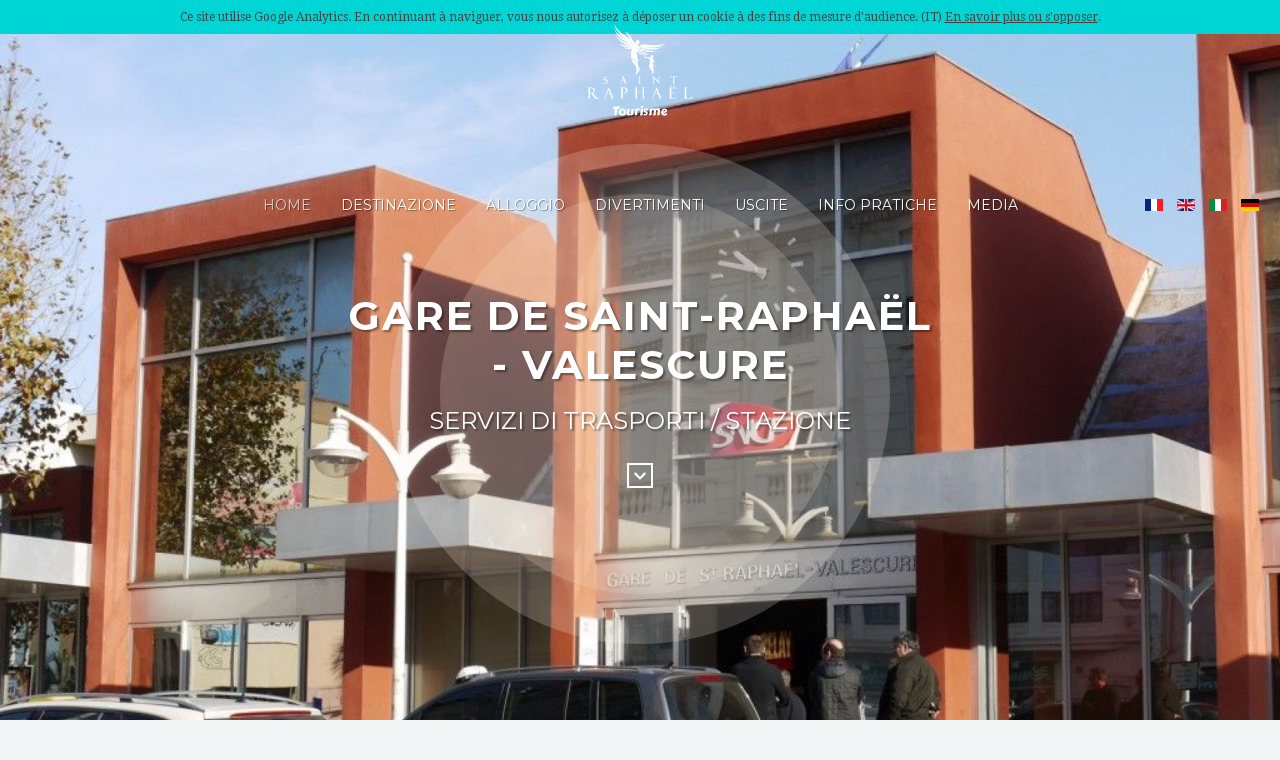

--- FILE ---
content_type: text/html; charset=UTF-8
request_url: https://www.saint-raphael.com/it/servizi/stazione/saint-raphael/gare-de-saint-raphael-valescure-5040354/
body_size: 4155
content:
<!DOCTYPE HTML>

<html lang="it" dir="ltr"  data-config='{"fixednav":0,"centerlogo":0,"twitter":0,"plusone":0,"facebook":0,"style":"turquoise"}'>



<head>
	
    <meta charset="utf-8">

    <meta http-equiv="X-UA-Compatible" content="IE=edge">

    <meta name="viewport" content="width=device-width, initial-scale=1">

    <meta name="keywords" content="Saint-Raphaël, tourisme, office, vacances, var, hôtel saint-raphaël, campings var, logis Saint-Raphaël, bons plans, pas cher, séjours, vacances" />

    <meta name="rights" content="Office de Tourisme de Saint-Raphaël" />



    <title>Gare de Saint-Raphaël - Valescure</title>



	
        <link rel="amphtml" href="https://www.saint-raphael.com/it/servizi/stazione/saint-raphael/gare-de-saint-raphael-valescure-5040354/amp">

        <link rel="alternate" type="application/rss+xml" href="https://www.saint-raphael.com/it/servizi/stazione/saint-raphael/gare-de-saint-raphael-valescure-5040354/feed" />

    
    
        
            <link rel="alternate" href="https://www.saint-raphael.com/fr/services/gare/saint-raphael/gare-de-saint-raphael-valescure-5040354/" hreflang="fr" />

        
            <link rel="alternate" href="https://www.saint-raphael.com/en/services/station/saint-raphael/gare-de-saint-raphael-valescure-5040354/" hreflang="en" />

        
            <link rel="alternate" href="https://www.saint-raphael.com/it/servizi/stazione/saint-raphael/gare-de-saint-raphael-valescure-5040354/" hreflang="it" />

        
            <link rel="alternate" href="https://www.saint-raphael.com/de/serviceangebot/bahnhof/saint-raphael/gare-de-saint-raphael-valescure-5040354/" hreflang="de" />

        
    


    <link href="/templates/yoo_venice/favicon.ico" rel="shortcut icon" type="image/vnd.microsoft.icon" />   

    

    <script src="https://ajax.googleapis.com/ajax/libs/jquery/1.7/jquery.min.js" type="text/javascript"></script>



    <script src="/media/jui/js/jquery-noconflict.js" type="text/javascript"></script>



    <link rel="apple-touch-icon-precomposed" href="/templates/yoo_venice/apple_touch_icon.png">

    <link href="/media/mod_languages/css/template.css?72da8c53820587ab40284396bec49a7b" rel="stylesheet" type="text/css" />

    <link rel="stylesheet" href="/templates/yoo_venice/styles/turquoise/css/bootstrap.css">

    <link rel="stylesheet" href="/templates/yoo_venice/styles/turquoise/css/theme.css">

    <link rel="stylesheet" href="/templates/yoo_venice/css/custom.css">

    <script src="/templates/yoo_venice/warp/vendor/uikit/js/uikit.js"></script>

    <script src="/templates/yoo_venice/warp/vendor/uikit/js/components/sticky.js"></script>

    <script src="/templates/yoo_venice/warp/vendor/uikit/js/components/tooltip.js"></script>

    <script src="/templates/yoo_venice/warp/js/social.js"></script>

    <script src="/templates/yoo_venice/js/theme.js"></script>

    

    <link href="https://www.saint-raphael.com/apidae/public/css/app.css" rel="stylesheet" type="text/css" />

    

    <!-- Library OpenLayers -->

    <link rel="stylesheet" href="https://openlayers.org/en/v4.6.5/css/ol.css" />

    <script src="https://openlayers.org/en/v4.6.5/build/ol.js"></script>



    <script type="text/javascript">

        var base_url = 'https://www.saint-raphael.com';

        var theme_url = '/apidae/public';

        var ads_url = '';

        var primary_slug = 'professionnels';

        var lang_url = 'it';

		var ign_key = '';

        jQuery(function($) {

            $( "#nav" ).load( "https://www.saint-raphael.com/it/ .tm-navbar" );

            $( "#footer" ).load( "https://www.saint-raphael.com/it/ .tm-bottom" );

            $( "#canvas" ).load( "https://www.saint-raphael.com/it/ #offcanvas" );

        });

    </script>

    <script src="https://kit.fontawesome.com/7f8c5918b5.js"></script>
	
	
<!-- Google Analytics CNIL -->
<script src="https://www.saint-raphael.com/templates/yoo_venice/js/google_analytics.js" type="text/javascript"></script>



<!-- Google tag (gtag.js) -->
<script async src="https://www.googletagmanager.com/gtag/js?id=G-7WMEX6JLCY"></script>
<script>
  window.dataLayer = window.dataLayer || [];
  function gtag(){dataLayer.push(arguments);}
  gtag('js', new Date());

  gtag('config', 'G-7WMEX6JLCY');
</script>
<!-- Matomo -->	
<script>
  var _paq = window._paq = window._paq || [];
  /* tracker methods like "setCustomDimension" should be called before "trackPageView" */
  _paq.push(['trackPageView']);
  _paq.push(['enableLinkTracking']);
  (function() {
    var u="//stats.saint-raphael.com/";
    _paq.push(['setTrackerUrl', u+'matomo.php']);
    _paq.push(['setSiteId', '1']);
    var d=document, g=d.createElement('script'), s=d.getElementsByTagName('script')[0];
    g.async=true; g.src=u+'matomo.js'; s.parentNode.insertBefore(g,s);
  })();
</script>	

	
</head>

<body class="tm-sidebar-a-right tm-sidebars-1 tm-isblog   tm-content-padding tm-content-boxed">

<div id="nav" data-uk-observe></div>






<article class="Presta item" itemscope itemtype="http://schema.org/Thing">
<div class="main-slider">   <ul id="slider" class="bxslider">
        
        <li style="background-image: url(https://www.saint-raphael.com/apidae/public/files/maxi/gare-de-saint-raphael-valescure_5040354_1.jpg);"><span class="visuallyhidden"></span></li>
      </ul>
    
    <div class="bx-headline">
    <h1 class="title">Gare de Saint-Raphaël - Valescure</h1>
    <span class="category">
        Servizi di trasporti / Stazione
                </span>
    <p> <a class="scrollTo" href="#content"> <i class="fa fa-chevron-down"></i> </a> </p>
  </div>
</div>
<div id="content" name="content" class="Presta-mainContent single-item">
  <section>  <a href="https://www.saint-raphael.com/it/servizi/" class="breadcrumbs back-to-the-list"><i class="fa fa-th-large"></i> Back</a>  <span class="category category--full"> 
        Servizi di trasporti / Stazione
     
         </span>
    <h1 class="title title--full"><span itemprop="name">Gare de Saint-Raphaël - Valescure</span></h1>
    <div class="">
	  	  	   
	  </div>
    <meta itemprop="url" content="https://www.saint-raphael.com/it/servizi/stazione/saint-raphael/gare-de-saint-raphael-valescure-5040354/"/>
        <div class="commune commune--full">  </div>
        <div itemprop="description" class="description">      
             </div>
    <ul class="share-buttons">
      <li>Share :</li>
      <li> <a href="https://www.facebook.com/sharer/sharer.php?u=https%3A%2F%2Fwww.saint-raphael.com%2Fit%2Fservizi%2Fstazione%2Fsaint-raphael%2Fgare-de-saint-raphael-valescure-5040354%2F&t=Gare+de+Saint-Rapha%C3%ABl+-+Valescure" id="event-share-facebook" class="" target="_blank" data-action="Facebook (5040354 / Gare de Saint-Raphaël - Valescure)" data-category="Partage fiche Apidae"> <span class="fa-stack"> <i class="fas fa-circle fa-stack-2x" style="color:#3B5998"></i> <i class="fab fa-facebook-f fa-stack-1x fa-inverse"></i> </span> </a> </li>
      <li> <a href="https://twitter.com/intent/tweet?source=https%3A%2F%2Fwww.saint-raphael.com%2Fit%2Fservizi%2Fstazione%2Fsaint-raphael%2Fgare-de-saint-raphael-valescure-5040354%2F&text=Gare+de+Saint-Rapha%C3%ABl+-+Valescure:%20https%3A%2F%2Fwww.saint-raphael.com%2Fit%2Fservizi%2Fstazione%2Fsaint-raphael%2Fgare-de-saint-raphael-valescure-5040354%2F&via=StRaphael_Var" id="event-share-twitter" class="" target="_blank" title="Tweet" data-action="Twitter (5040354 / Gare de Saint-Raphaël - Valescure)" data-category="Partage fiche Apidae"> <span class="fa-stack"> <i class="fas fa-circle fa-stack-2x" style="color:#00aced"></i> <i class="fab fa-twitter fa-stack-1x fa-inverse"></i> </span> </a> </li>
      <li> <a href="mailto:?subject=Gare de Saint-Raphaël - Valescure&body=https%3A%2F%2Fwww.saint-raphael.com%2Fit%2Fservizi%2Fstazione%2Fsaint-raphael%2Fgare-de-saint-raphael-valescure-5040354%2F" id="event-share-email" class="" title="Email" data-action="Email (5040354 / Gare de Saint-Raphaël - Valescure)" data-category="Partage fiche Apidae"> <span class="fa-stack"> <i class="fas fa-circle fa-stack-2x" style="color:#ccc"></i> <i class="fas fa-envelope fa-stack-1x fa-inverse"></i> </span> </a> </li>
    </ul>
      
          
    <div class="attributes">



	<!-- CLASSEMENTS -->

	
    <!-- LABELS -->

	
	<!-- HABITATIONS -->

	
	<!-- CAPACITES -->

	
	<!-- ENVIRONNEMENTS -->

	
		<dl>

			<dt>Ambiente</dt>

			<dd>Centro città</dd><dd>Città</dd><dd>In prossimità di una fermata di un mezzo di trasporto pubblico</dd><dd>Stazione autobus a meno di 500 m</dd><dd>Spiaggia a 300 m</dd>
		</dl>

	
	<!-- ACCES -->

	
	<!-- accessibiliteS -->

	
	<!-- ACCUEILS -->

	
		<dl>

			<dt>Lingua</dt>

			<dd>Inglese</dd><dd>Francese</dd>
		</dl>

	
	<!-- CONFORTS -->

	
	<!-- EQUIPEMENTS -->

	
		<dl>

			<dt>Attrezzatura</dt>

			<dd>Parcheggio</dd><dd>Parcheggio coperto</dd><dd>Parcheggio a pagamento</dd>
		</dl>

	
	<!-- SERVICES -->

	
		<dl>

			<dt>Servizi</dt>

			<dd>Accesso Internet Wifi</dd><dd>Accesso a Internet Wifi gratuito</dd>
		</dl>

	
	<!-- ACTIVITES -->

	
	<!-- ENCADREMENT -->

	
	<!-- MODES REGLEMENTS -->

	


</div>    
        
        
    
    
    
    
</section>
  <aside> 
      
         
                  <div class="uk-panel uk-panel-box">
     <i class="uk-icon-calendar"></i> Tutto l'anno dalle 5:40 alle 23:15.      </div>
      <br>      
          
    
    
        
    
    
        
    
    
        <div class="adresse adresse-full"> 
    <div itemprop="address" itemscope itemtype="http://schema.org/PostalAddress">

        <span itemprop="name">Gare de Saint-Raphaël - Valescure</span><br />
        <span itemprop="streetAddress">Rue Waldeck Rousseau</span><br />
        
        
        <span itemprop="postalCode">83700</span> <span itemprop="addressLocality">Saint-Raphaël</span>
	    
    </div>

      
       </div>
    <div class="coordonnee coordonnee-full">             <i class="fas fa-phone"></i>
                                            <span itemprop="telephone">
					3635
				</span>
                        <br />
                                <i class="fas fa-external-link"></i>
                                            <a href="https://www.sncf.com/fr/gares/saint-raphael-valescure/OCE87757526/departs-arrivees/gl/departs" id="event-site-0" class="" target="_blank" data-action="Site Internet www.sncf.com (5040354 / Gare de Saint-Raphaël - Valescure)" data-category="Lien fiche Apidae">
                    www.sncf.com
                </a>
            <br />
        				<i class="fas fa-wind-warning"></i>
							                <a href="https://www.sncf.com/fr" id="event-shortlyurl-0" class="" target="_blank" data-action="Shortly url www.sncf.com (5040354 / Gare de Saint-Raphaël - Valescure)" data-category="Lien fiche Apidae">
					 Station météo des Ports
                </a>
					                                		     </div>
      
         
          
                         	       
      </div>
      
          
            
            
       </aside>
</div>

    <div class="fancy">  <a class="fancybox" data-fancybox="gallery" href="https://www.saint-raphael.com/apidae/public/files/maxi/gare-de-saint-raphael-valescure_5040354_1.jpg" title="">
  <link itemprop="image" href="https://www.saint-raphael.com/apidae/public/files/maxi/gare-de-saint-raphael-valescure_5040354_1.jpg" />
  <img src="https://www.saint-raphael.com/apidae/public/files/mini/gare-de-saint-raphael-valescure_5040354_1.jpg" alt="" /> </a>  </div>
    
        
	
		<div class="map" itemprop="geo" itemscope itemtype="http://schema.org/GeoCoordinates">
  <meta itemprop="latitude" content="43.4236" />
  <meta itemprop="longitude" content="6.76907" />
    
    <div id="olMap"></div>
   </div>


</article>




    </div>

    <div id="footer"></div>

</div>

<div id="canvas"></div>



<div class="spinnerAjaxSend spinner-wrap"><div class="spinner"></div></div>

<div class="lang">

	
		
			<a hreflang="fr" href="https://www.saint-raphael.com/fr/services/gare/saint-raphael/gare-de-saint-raphael-valescure-5040354/"><img src="https://www.saint-raphael.com/apidae/public/img/flag/5/fr.gif" width="18" height="12" /></a>

		
			<a hreflang="en" href="https://www.saint-raphael.com/en/services/station/saint-raphael/gare-de-saint-raphael-valescure-5040354/"><img src="https://www.saint-raphael.com/apidae/public/img/flag/5/en.gif" width="18" height="12" /></a>

		
			<a hreflang="it" href="https://www.saint-raphael.com/it/servizi/stazione/saint-raphael/gare-de-saint-raphael-valescure-5040354/"><img src="https://www.saint-raphael.com/apidae/public/img/flag/5/it.gif" width="18" height="12" /></a>

		
			<a hreflang="de" href="https://www.saint-raphael.com/de/serviceangebot/bahnhof/saint-raphael/gare-de-saint-raphael-valescure-5040354/"><img src="https://www.saint-raphael.com/apidae/public/img/flag/5/de.gif" width="18" height="12" /></a>

		
	
</div>
<script type="text/javascript" src="https://www.saint-raphael.com/apidae/public/js/app.js"></script>

 
<script>

    Vue.filter('stripTags', function(value) {

        if (!value) return '';

        return value.replace(/&lt;.+?&gt;/g, '').substr(0, 250) + '...';

    });

	Vue.filter('forceHttps', function(value) {

        if (!value) return '';

        return value.replace('http://', 'https://');

    });



	
		
	
		
	
		
	
		
	
		
	
		
	
		
	
		
	
		
	
		
	
		
	
		
	
		
	
		
	
		
	
</script> 
 
<script>

        var latitude = 43.4236;

        var longitude = 6.76907;

	</script> 
 
<script>

			

            var latlong = ol.proj.fromLonLat([longitude, latitude]);



            var iconFeature = new ol.Feature({

                geometry: new ol.geom.Point(latlong)

            });



            var iconStyle = new ol.style.Style({

                image: new ol.style.Icon(/** @type {olx.style.IconOptions} */ ({

                    anchor: [0.5, 46],

                    anchorXUnits: 'fraction',

                    anchorYUnits: 'pixels',

                    src: base_url + theme_url + '/img/mapIcon/mapIconOn.png'

                }))

            });



            iconFeature.setStyle(iconStyle);



            var vectorSource = new ol.source.Vector({

                features: [iconFeature]

            });



            var vectorLayer = new ol.layer.Vector({

                source: vectorSource

            });



            var map = new ol.Map({

                target: 'olMap',

                layers: [

                    new ol.layer.Tile({

                        source: new ol.source.OSM()

                    })

                    , vectorLayer

                ],

                controls: ol.control.defaults({

                    attributionOptions: {

                        collapsible: false

                    }

                }),

                view: new ol.View({

                    center: latlong,

                    zoom: 12

                })

            });

			

		</script> 


</body>
</html>


--- FILE ---
content_type: text/html; charset=utf-8
request_url: https://www.saint-raphael.com/it/
body_size: 17981
content:

<!DOCTYPE HTML>

<html lang="it-it" dir="ltr"  data-config='{"fixednav":0,"centerlogo":0,"twitter":0,"plusone":0,"facebook":0,"style":"turquoise"}'>
<head>
<script type = "text/javascript" >







    






    var lang_url = 'it';







</script> 
<meta charset="utf-8">
<meta http-equiv="X-UA-Compatible" content="IE=edge">
<meta name="viewport" content="width=device-width, initial-scale=1">
<base href="https://www.saint-raphael.com/it/" />
	<meta name="keywords" content="Saint-Raphaël, tourisme, destianation, côte d'azur, french riviera, toursit office, vacances, var, hôtel saint-raphaël, campings var, logis Saint-Raphaël, bons plans, pas cher, séjours, vacances, week-end, séjours, promotions, ésterel, littoral, mer, méditerranée, information, hôtels, campings, chambres d'hôtes, locations saisonnières, meublés, gîtes, bed and breakfast" />
	<meta name="rights" content="Office de Tourisme de Saint-Raphaël" />
	<meta name="description" content="Site Officiel de l'Office de Tourisme de Saint-Raphaël. Réservez votre séjour sur la Côte d’Azur. Hôtels, Campings, Chambres d'hôtes, Locations saisonnières, Meublés, Gîtes..." />
	<meta name="generator" content="Joomla! - Open Source Content Management" />
	<title>Saint-Raphaël Tourisme</title>
	<link href="/it/?format=feed&amp;type=rss" rel="alternate" type="application/rss+xml" title="RSS 2.0" />
	<link href="/it/?format=feed&amp;type=atom" rel="alternate" type="application/atom+xml" title="Atom 1.0" />
	<link href="https://www.saint-raphael.com/fr/" rel="alternate" hreflang="fr-FR" />
	<link href="https://www.saint-raphael.com/en/" rel="alternate" hreflang="en-GB" />
	<link href="https://www.saint-raphael.com/it/" rel="alternate" hreflang="it-IT" />
	<link href="https://www.saint-raphael.com/de/" rel="alternate" hreflang="de-DE" />
	<link href="/templates/yoo_venice/favicon.ico" rel="shortcut icon" type="image/vnd.microsoft.icon" />
	<link href="https://www.saint-raphael.com/plugins/content/pdf_embed/assets/css/style.css" rel="stylesheet" type="text/css" />
	<link href="/media/mod_languages/css/template.css?07638d9f682bdb7adf961844b4da6b75" rel="stylesheet" type="text/css" />
	<link href="/plugins/widgets/tabs/style/tab.css" rel="stylesheet" type="text/css" id="tabs-widget-css" />
	<script src="/media/jui/js/jquery.min.js?07638d9f682bdb7adf961844b4da6b75" type="text/javascript"></script>
	<script src="/media/jui/js/jquery-noconflict.js?07638d9f682bdb7adf961844b4da6b75" type="text/javascript"></script>
	<script src="/media/jui/js/jquery-migrate.min.js?07638d9f682bdb7adf961844b4da6b75" type="text/javascript"></script>
	<script src="/media/jui/js/bootstrap.min.js?07638d9f682bdb7adf961844b4da6b75" type="text/javascript"></script>
	<script src="/media/widgetkit/uikit2-7187113e.js" type="text/javascript"></script>
	<script src="/media/widgetkit/wk-scripts-7eeee5fe.js" type="text/javascript"></script>
	<script type="text/javascript">
GOOGLE_MAPS_API_KEY = "AIzaSyDPgH52bYAFB85jiZq5ZmMopJnNvvNxkGM";
	</script>
	<link href="https://www.saint-raphael.com/fr/" rel="alternate" hreflang="x-default" />
	<style type="text/css"></style>

<link rel="apple-touch-icon-precomposed" href="/templates/yoo_venice/apple_touch_icon.png">
<link rel="stylesheet" href="/templates/yoo_venice/styles/turquoise/css/bootstrap.css">
<link rel="stylesheet" href="/templates/yoo_venice/styles/turquoise/css/theme.css">
<link rel="stylesheet" href="/templates/yoo_venice/css/custom.css">
<link rel="stylesheet" href="/templates/yoo_venice/styles/turquoise/css/datepicker.css">
<script src="/templates/yoo_venice/warp/vendor/uikit/js/uikit.js"></script>
<script src="/templates/yoo_venice/warp/vendor/uikit/js/components/autocomplete.js"></script>
<script src="/templates/yoo_venice/warp/vendor/uikit/js/components/search.js"></script>
<script src="/templates/yoo_venice/warp/vendor/uikit/js/components/sticky.js"></script>
<script src="/templates/yoo_venice/warp/vendor/uikit/js/components/tooltip.js"></script>
<script src="/templates/yoo_venice/warp/vendor/uikit/js/components/datepicker.js"></script>
<script src="/templates/yoo_venice/warp/js/social.js"></script>
<script src="/templates/yoo_venice/js/theme.js"></script>
<script src="/templates/yoo_venice/warp/vendor/uikit/js/components/lightbox.js"></script>
<script src="/templates/yoo_venice/styles/turquoise/js/lightbox-iframe.js"></script>
<script src="/templates/yoo_venice/warp/vendor/uikit/js/components/lightbox.js"></script>
<script src="/templates/yoo_venice/styles/turquoise/js/lightbox-iframe.js"></script>
 

<!-- Google Analytics CNIL --> 
<script src="https://www.saint-raphael.com/templates/yoo_venice/js/google_analytics.js" type="text/javascript"></script> 

<!-- Google tag (gtag.js) --> 
<script async src="https://www.googletagmanager.com/gtag/js?id=G-7WMEX6JLCY"></script> 
<script>
  window.dataLayer = window.dataLayer || [];
  function gtag(){dataLayer.push(arguments);}
  gtag('js', new Date());

  gtag('config', 'G-7WMEX6JLCY');
</script> 
<!-- End Google Tag  --> 

<!-- Facebook Pixel Code --> 
<script>
!function(f,b,e,v,n,t,s)
{if(f.fbq)return;n=f.fbq=function(){n.callMethod?
n.callMethod.apply(n,arguments):n.queue.push(arguments)};
if(!f._fbq)f._fbq=n;n.push=n;n.loaded=!0;n.version='2.0';
n.queue=[];t=b.createElement(e);t.async=!0;
t.src=v;s=b.getElementsByTagName(e)[0];
s.parentNode.insertBefore(t,s)}(window,document,'script',
'https://connect.facebook.net/en_US/fbevents.js');
fbq('init', '278915483807937'); 
fbq('track', 'PageView');
</script>
<noscript>
<img height="1" width="1" 

src="https://www.facebook.com/tr?id=278915483807937&ev=PageView

&noscript=1"/>
</noscript>

<!-- End Facebook Pixel Code -->
	
	<!-- Matomo -->
<script>
  var _paq = window._paq = window._paq || [];
  /* tracker methods like "setCustomDimension" should be called before "trackPageView" */
  _paq.push(['trackPageView']);
  _paq.push(['enableLinkTracking']);
  (function() {
    var u="//stats.saint-raphael.com/";
    _paq.push(['setTrackerUrl', u+'matomo.php']);
    _paq.push(['setSiteId', '1']);
    var d=document, g=d.createElement('script'), s=d.getElementsByTagName('script')[0];
    g.async=true; g.src=u+'matomo.js'; s.parentNode.insertBefore(g,s);
  })();
</script>
<!-- End Matomo Code -->

</head>

<body class="tm-isblog columns-2 columnwidth-200">
<nav class="tm-navbar uk-navbar tm-navbar-fullscreen-contrast">
  <div class="uk-container uk-container-center">
    <div class="tm-navbar-wrapper">
            <div class="uk-text-center tm-nav-logo uk-visible-large"> <a class="tm-logo uk-visible-large" href="https://www.saint-raphael.com">
	<?xml version="1.0" encoding="utf-8"?>
<!-- Generator: Adobe Illustrator 25.4.1, SVG Export Plug-In . SVG Version: 6.00 Build 0)  -->
<svg version="1.0" id="Calque_1" xmlns="http://www.w3.org/2000/svg" xmlns:xlink="http://www.w3.org/1999/xlink" x="0px" y="0px"
	 width="113px" height="100px" viewBox="0 0 122 109" enable-background="new 0 0 113 100" xml:space="preserve">
<g>
	<g>
		<g>
			<path d="M16.3,84.6c0,0-0.1,0-0.1,0.1c-0.1,0.1-0.3,0.1-0.4,0.2c-0.2,0.1-0.3,0.2-0.8,0.2c-0.9,0-1.6-0.6-1.9-0.9
				c-0.9-1-2.3-3.1-2.5-3.4l-0.9-1.3c1-0.5,2-1.7,2-3.1c0-1.3-0.6-2.1-1.8-2.5c-0.7-0.2-1.3-0.2-2.5-0.2H4v0.3l0.1,0
				c0.5,0,0.8,0,0.8,1v9.4c0,0.9-0.1,1-0.8,1l-0.1,0v0.3h3.2v-0.3l-0.1,0c-0.5,0-0.8,0-0.8-0.9V80h0.9c0.2,0,0.5,0,0.6,0l0.4,0
				l1.1,1.7l0,0.1l0,0l0,0.1c0,0,1.1,1.7,2,2.8c0.7,0.8,1.4,1.2,2.4,1.2c0.7,0,1.3-0.1,1.6-0.3c0.3-0.1,0.6-0.3,0.9-0.5l0.1,0
				L16.3,84.6L16.3,84.6z M6.4,74.2h0.9c1,0,1.7,0.2,2.2,0.7c0.6,0.6,0.9,1.4,0.9,2.2c0,1.4-0.9,1.9-1.2,2.1
				c-0.4,0.2-1.2,0.3-1.6,0.3H6.4V74.2z"/>
			<path d="M31.5,84.3l-0.1-0.2c0,0,0-0.1,0-0.1l-4.3-10.5h-0.3l-4.3,10.9c-0.2,0.6-0.4,1-1,1l-0.1,0v0.3h1.9v-0.2l0-0.1h-0.1
				c-0.2,0-0.3,0-0.3-0.2c0-0.1,0-0.2,0.1-0.4c0,0,0-0.1,0.1-0.1l1.8-4.5h3.3l1.7,4.2c0,0,0,0,0,0.1c0,0,0,0.1,0,0.1
				c0.1,0.3,0.2,0.5,0.2,0.6c0,0,0,0.2-0.3,0.2h-0.1v0.3h2.9v-0.3h-0.1C32,85.4,31.7,84.8,31.5,84.3z M25.1,79.7l1.5-3.7l1.5,3.7
				H25.1z"/>
			<path d="M43.3,73.6h-3.5v0.3h0.1c0.7,0,0.7,0.3,0.7,0.9v9.8c0,0.6-0.3,0.6-0.8,0.7l-0.1,0v0.3h3.3v-0.3l-0.1,0
				c-0.8,0-0.8-0.1-0.8-1.1v-10h0.7c1.2,0,1.6,0.2,1.9,0.4c0.8,0.5,1.2,1.4,1.2,2.5c0,1.7-1.2,2.4-2.5,2.4h-0.1v0.3l0.2,0
				c2.5,0,3.8-1.1,3.8-3.1C47.5,73.6,44.4,73.6,43.3,73.6z"/>
			<path d="M63.1,73.9L63.1,73.9c0.8,0,0.8,0.3,0.8,1.2v4.1h-6.3v-4.5c0-0.7,0.4-0.7,0.8-0.8l0.1,0v-0.3h-3.2v0.3l0.1,0
				c0.7,0,0.8,0.1,0.8,1.2v9.5c0,0.6-0.3,0.7-0.6,0.7c0,0-0.2,0-0.2,0v0.3h3.2v-0.2l0-0.1h-0.1c-0.7,0-0.7-0.4-0.7-1.1v-4.5H64v4.4
				c0,1.2-0.2,1.2-0.8,1.2l-0.1,0v0.3h3.2v-0.3h-0.1c-0.7,0-0.8-0.3-0.8-1.2v-9.1c0-1,0-1.1,0.8-1.2l0.1,0v-0.3h-3.2V73.9z"/>
			<path d="M83.7,84.3l-0.1-0.2c0,0,0-0.1,0-0.1l-4.3-10.5H79l-4.3,10.9c-0.2,0.6-0.4,1-1,1l-0.1,0v0.3h1.9v-0.2l0-0.1h-0.1
				c-0.2,0-0.3,0-0.3-0.2c0-0.1,0-0.2,0.1-0.4c0,0,0-0.1,0.1-0.2l1.8-4.4h3.3l1.7,4.2c0,0,0.1,0.1,0.1,0.2c0.1,0.2,0.2,0.5,0.2,0.6
				c0,0,0,0.2-0.3,0.2h-0.1v0.3h3v-0.3h-0.1C84.1,85.4,83.8,84.8,83.7,84.3z M77.2,79.7l1.5-3.7l1.5,3.7H77.2z"/>
			<path d="M95.8,72.1c0-0.5-0.4-0.8-0.8-0.8s-0.8,0.4-0.8,0.8c0,0.5,0.4,0.8,0.8,0.8C95.5,72.9,95.8,72.5,95.8,72.1z"/>
			<path d="M100.6,83.9c-0.2,1.2-0.5,1.2-1.9,1.2h-2.1c-1.1,0-1.6,0-1.6-1.7v-3.6h3.6c0.4,0,0.6,0,0.6,0.3l0,0.1h0.3V79h-0.3l0,0.1
				c0,0.3-0.3,0.3-0.7,0.3H95v-5.1h3.8c0.8,0,0.8,0,1.1,1.2l0,0.1h0.3v-1.8h-7.6V74h0.1c0.7,0,0.7,0.2,0.7,1.1v9.6
				c0,0.7-0.3,0.7-0.8,0.7l-0.1,0v0.3h8.3v-1.8L100.6,83.9L100.6,83.9z"/>
			<path d="M99,72.1c0-0.5-0.4-0.8-0.8-0.8c-0.5,0-0.8,0.4-0.8,0.8c0,0.5,0.4,0.8,0.8,0.8C98.6,72.9,99,72.5,99,72.1z"/>
			<path d="M117.1,82.6L117.1,82.6c-0.1,1.7-0.4,2.5-2,2.5h-1.4c-1.6,0-2.2-0.5-2.2-1.9v-8.3c0-0.3,0-0.6,0.1-0.7
				c0.1-0.1,0.2-0.2,0.7-0.2c0,0,0.1,0,0.1,0v-0.3H109v0.3l0.1,0c0.6,0,0.8,0.1,0.8,0.9v9.7c0,0.6-0.1,0.8-0.8,0.8H109v0.3h8.4v-3
				H117.1z"/>
			<path d="M26,67c0-1.6-1.5-2.1-2.2-2.3l-0.1,0c-0.8-0.2-1.5-0.5-1.5-1.3c0-0.6,0.5-1.3,1.5-1.3c0.9,0,1.3,0.5,1.5,0.8l0.1,0.1
				l0,0.1l0.3-0.1l-0.4-1.1l0-0.1l0,0h0c0,0-0.1,0-0.1,0c0,0-0.1,0-0.1,0c-0.3-0.1-0.7-0.2-1.2-0.2c-1.5,0-2.3,1.1-2.3,2.1
				c0,1.1,0.6,1.8,2,2.2c1.2,0.4,1.7,0.8,1.7,1.5c0,0.1,0,1.4-1.8,1.4c-1.6,0-1.9-0.6-1.9-1.8l0-0.1h-0.3v2.4h2.2
				C25.3,69.2,26,68,26,67z"/>
			<path d="M40.4,69l0-0.1l-0.1,0c-0.1,0-0.1,0-0.1,0c0,0,0-0.1,0.1-0.2l1.1-2.8h2c0,0,1.1,2.6,1.1,2.6c0.1,0.2,0.1,0.3,0.1,0.3
				c0,0-0.1,0-0.1,0h-0.1v0.3h2v-0.3h-0.1c-0.3,0-0.5-0.3-0.6-0.6l0-0.1l0-0.1l-2.7-6.6h-0.3l-2.7,6.8c-0.1,0.3-0.2,0.6-0.6,0.6
				l-0.1,0v0.3h1.4L40.4,69z M41.6,65.3l0.8-2l0.8,2H41.6z"/>
			<path d="M61.7,68.9l-0.2,0c-0.2,0-0.3,0-0.3-0.1c-0.1-0.1-0.1-0.3-0.1-0.6v-5.6c0-0.2,0-0.3,0-0.4c0-0.1,0-0.1,0.1-0.2
				c0.1-0.1,0.2-0.1,0.3-0.1c0,0,0,0,0,0l0.2,0v-0.4h-2.2v0.4l0.2,0c0.1,0,0.2,0,0.3,0.1c0.1,0.1,0.1,0.3,0.1,0.6v5.6
				c0,0.6,0,0.6-0.4,0.6l-0.1,0v0.3h2.2V68.9z"/>
			<path d="M75.2,62.1c0.3,0.3,0.3,0.8,0.3,1.1v5c0,0.6,0,0.6-0.4,0.6l-0.1,0v0.3h1.7v-0.3l-0.1,0c-0.4,0-0.4,0-0.4-0.5v-5.1
				l5.9,6.2v-7c0-0.5,0.1-0.5,0.4-0.5l0.1,0v-0.3h-1.7v0.3H81c0.3,0,0.4,0,0.4,0.5v4.8L76,61.6h-1.6v0.4l0.2,0
				C74.9,61.9,75.1,62,75.2,62.1z"/>
			<path d="M100.6,61.4L100.6,61.4c-0.1,0.2-0.1,0.2-0.4,0.2l-5,0c-0.1,0-0.2,0-0.3,0c0,0-0.1,0-0.1-0.2l0,0h-0.4l0.5,1.2h0.3l0-0.2
				c0-0.1,0-0.1,0-0.2c0,0,0,0,0.2,0l1.8,0v6.2c0,0.5,0,0.5-0.4,0.5l-0.1,0v0.3h2.3v-0.3l-0.2,0c-0.2,0-0.3,0-0.3-0.1
				c-0.1-0.1-0.1-0.3-0.1-0.5v-6.1l1.9,0c0.1,0,0.1,0,0.1,0l0,0.1c0,0,0,0.1,0,0.1l-0.1,0.2h0.4l0.5-1.2L100.6,61.4L100.6,61.4z"/>
		</g>
		<path d="M58.8,53.5c0.2,0.3,0.4,1.1,0.6,1.5c0.1,0.4,0,0.9,0,1.1c0,0.2,0.2,0.3,0.4,0.2c0.2-0.1,0.8-0.7,0.6-1.4
			c-0.3-0.7-0.2-1.1,0.3-1.8c0.4-0.6,0-1.2-0.6-1.1c-0.6,0.1-1-0.1-1-0.1S59,53.1,58.8,53.5z"/>
		<g>
			<path d="M77.4,49.5c-0.1-0.2-0.2-0.4-0.2-0.6c0-0.5-0.3-1.4-0.4-1.9c0-0.1-0.1-0.2-0.1-0.2c-0.1-0.4-0.3-0.9-0.4-2.2
				c-0.1-1.7-0.5-2-0.8-2.2l-0.1-0.1c-0.3-0.2-1.2-0.9-0.9-1.4c0,0,1.1-0.2,1.2-1.4c0-0.5-0.4-1.1-1.1-1.4c-0.2-0.1-0.3-0.1-0.4-0.1
				c-0.7,0-1.1,0.6-1.3,1.3c-0.2,0.7-0.3,1.2,0.2,1.4c0,0,0,0.1,0,0.2c0,0-0.1,0-0.1,0c0,0-0.1,0-0.1,0c-0.1,0-0.2,0-0.3-0.1
				c-0.2-0.1-0.4-0.1-0.7-0.2c-0.1,0-0.3,0-0.4,0c-0.2,0-0.4,0-0.6,0.1c-0.3,0.1-0.6,0.1-1.1,0.1l-0.1,0c-1.1-0.2-2.3-0.5-2.7-0.6
				c0-0.2,0-0.4-0.1-0.6c-0.4-1-0.8-1.5-1.2-2.1c-0.1-0.1-0.2-0.3-0.3-0.4c-0.4-0.5-0.9-1.4-1.6-2.5c-0.3-0.5-0.6-0.9-1-1.2
				c-0.3-0.3-0.6-0.7-1-1.2c-0.5-0.7-0.6-1.2-0.7-1.7c-0.1-0.3-0.1-0.5-0.2-0.8c-0.3-0.7-1.2-1.9-1.4-2.1c-0.3-0.2-0.7-0.4-1.4-0.6
				c-0.3-0.1-0.5-0.2-0.5-0.3c0-0.1,0-0.2,0-0.3c0.1,0.2,0.4,0.3,0.6,0.3c0.2,0,0.8-0.4,1.3-0.9c0.6-0.5,0.7-0.6,1-1.6
				c0.2-0.5,0-1.1-0.3-1.6c-0.4-0.5-1-0.8-1.7-0.8c0,0,0,0,0,0c-1.6,0-2,2-2,2c0,0-0.3,1.2-0.8,1.4c-0.1,0-0.2,0-0.3,0
				c-0.2-0.1-0.4-0.5-0.6-0.9c-0.2-0.5-0.5-1-0.8-1.2c-1-0.6-1.5-1.8-2-2.9c-0.1-0.3-0.3-0.6-0.4-0.8c-0.6-1.1-1.4-2.2-1.6-2.3
				c-0.1-0.1-1-1.3-1.2-1.7c-0.2-0.3-1-1-1.3-1.2c-0.1,0-0.1-0.1-0.1-0.1c-0.1-0.1-1.5-0.8-1.6-0.8c-0.1,0-0.2,0-0.3,0.1
				c-0.1,0.1-0.1,0.2,0,0.3c0,0.1,0.4,0.3,0.8,0.6c0.2,0.1,0.5,0.3,0.5,0.3c0.2,0.2,0.2,0.4,0.2,0.4c0,0,0,0,0,0c0,0-0.2,0-0.3,0
				l-0.1,0c-0.2,0-0.7,0-0.8,0.2c0,0,0,0.1,0,0.1c0.1,0.1,0.4,0.3,0.5,0.3c0.1,0,0.1,0,0.2,0c0.2,0,0.3,0,0.5,0.1
				c0.1,0,0.2,0.1,0.3,0.2c0.3,0.2,0.7,0.4,1,0.6c0.1,0.4,0.5,1.8,0.8,2.6c0.1,0.4,0.5,0.9,1,1.6c0.2,0.3,0.5,0.8,1,1.9
				c0.3,0.7,0.7,1.3,1,1.8c0.2,0.3,0.3,0.5,0.4,0.7c0.3,0.6,0.2,1-0.1,2c-0.1,0.3-0.2,0.7-0.3,1.1c-0.3,1-0.3,2.5-0.4,3.8
				c-0.1,1.1-0.1,2-0.3,2.4c-0.3,0.9-0.3,1.3-0.2,2.2c0,1,0.3,5,0.3,5c0,0.3,0.1,0.9,0.1,0.9c0,0,0,0,0.1,0.1l0-0.1
				c0,0.1,1.1,0.9,1.7,1.2c0.5,0.3,0.9,0.3,1.5,0.6c0.6,0.4,1.7,0.8,1.7,0.8s-1.4-0.1-2.3-0.6c-0.2-0.1-0.5-0.1-0.8-0.2
				c-1-0.4-1.7-1-1.7-1c0.2,0.3,0.3,0.7,0.4,1c0.2,0.6,0.4,1.3,1.1,2.1c0.9,1.1,2.9,4.4,2.9,4.4c0,0,0,0,0.1,0c0,0,0,0,0-0.1
				c-0.1-0.4-0.3-1.1-0.4-1.9c-0.1-0.6-0.2-1.2-0.4-1.8c-0.2-0.5-0.4-1-0.6-1.3l0.9,1.2c0.1,0.4,0.9,4.3,1.2,5.3
				c0.2,0.9,0.1,2.5,0.1,3l0,0.1c0,0.4-0.7,2.3-0.7,2.4c0,0-0.1,0.1-0.2,0.2c-0.2,0.2-0.4,0.3-0.3,0.5c0,0.1,0.1,0.1,0.2,0.1
				c0.2,0,0.3,0.1,0.5,0.1c0.2,0,0.3,0,0.4,0c0,0,0.7-0.2,0.9-0.3c0.2-0.1,0.8-1.3,1-1.6c0.1-0.1,0.2-0.3,0.2-0.4
				c0.2-0.2,0.4-0.5,0.3-0.7c-0.1-0.2-0.2-0.4-0.4-0.5c-0.1-0.2-0.3-0.3-0.3-0.5c0-0.1,0.1-0.8,0.2-1.5c0.1-0.9,0.3-2,0.3-2.7
				c0-1.3-0.9-4.5-1.1-4.8c0,0,0,0,0,0l0,0c-0.2-0.1-2.5-1-3.2-1.8c-0.2-0.3-0.4-0.4-0.6-0.5c-0.3-0.2-0.5-0.3-0.7-1
				c-0.4-1.1-0.7-3.1-0.7-3.2c0,0,0-0.1,0-0.1c0,0,0,0,0,0c0,0,0,0,0,0c0.1,0.8,0.6,2.3,1.1,3.3c0.1,0.2,0.2,0.2,0.3,0.3
				c0.1,0,0.3,0,0.4,0.3c0.2,0.3,0.3,0.5,0.5,0.7c0.7,1,2.8,1.9,2.9,1.9c0,0,0,0,0,0c0.1,0,0.2,0,0.3,0c0.4,0,0.6,0,0.6-0.1
				c0,0,0,0,0,0c0-1.2-0.2-2.1-0.5-2.9c-0.2-0.7-0.3-1.3-0.4-2.1c-0.1-2.1-0.3-3.4-0.5-4c-0.1-0.1-0.1-0.3-0.2-0.4
				c-0.2-0.5-0.5-1-0.3-1.6c0.3-0.8,1.1-2.8,1.4-3.2c0.2-0.2,0.3-0.3,0.3-0.3c0,0,0,0,0,0c0.1-0.1,0.2-0.1,0.3-0.1
				c0.1,0,0.1,0.1,0.2,0.2c0.3,0.6,0.6,1.1,0.9,1.6c0.1,0.1,0.1,0.2,0.2,0.2c0.3,0.4,0.6,0.9,0.9,1.3c0.1,0.1,0.2,0.2,0.3,0.4
				c0.3,0.4,2,2.1,2.7,2.8l0,0c0.5,0.5,1.3,1.4,1.4,1.5c0,0.1,0,0.2,0,0.3c0,0.2,0,0.5,0.1,0.6c0.1,0.3,0.1,0.4,0.2,0.8
				c0,0.1,0.1,0.2,0.2,0.3c0.1,0,0.1,0,0.2,0l0.1,0.1c0,0,0,0,0.1,0c0,0,0,0,0,0l0,0c0.2,0.1,1.5,0.8,2.5,0.9c0.3,0,0.6,0.1,0.8,0.1
				c0.9,0.1,1.4,0.1,1.6,0.4l0.1,0.1c0.1,0.4,0.1,1.1,0.1,1.7c0,0.3,0,0.7,0,1c0,0.2,0,0.5,0,0.6c0,0.7,0.1,1-0.2,2.1
				c-0.2,0.7-0.5,3.4-0.5,3.6c0,0,0.2,0.1,0.4,0.1c0,0,0,0.1,0,0.1c0,0.3-0.1,0.8,0.4,1.2c0.5,0.4,2.1,2.8,2.1,2.8
				c0.3,0.4,0.5,1.3,0.4,1.7c-0.1,0.2-0.1,0.3-0.3,0.5c-0.1,0.1-0.1,0.1-0.1,0.2c0,0,0,0.1,0,0.1c0,0,0,0.1,0,0.1
				c0,0.1,0.1,0.1,0.3,0.1c0,0,0,0,0.1,0c0,0,0,0.1,0,0.2c0,0.2,0.3,0.2,0.5,0.2c0.2,0,0.5,0,0.6-0.1c0.1-0.1,0.3-0.4,0.4-0.8
				c0-0.1,0.1-0.3,0.2-0.4c0.1-0.3,0-0.6-0.1-0.8c0-0.1-0.1-0.1-0.1-0.2c-0.1-0.2-0.2-1.6-0.2-2.6c0-0.7-0.1-1-0.3-1.3
				c-0.1-0.1-0.1-0.2-0.2-0.3c-0.1-0.1-0.1-0.2,0-0.3c0,0,0.1,0,0.1,0c0,0,0.1,0,0.1,0c0,0,0.1,0,0.1,0c0,0,0.1-0.3,0.1-1.4
				c0-0.3,0-0.5,0-0.8c0-1-0.1-1.5-0.2-1.8l0-0.1c0-0.2-0.1-0.5-0.1-1c0,0,0,0,0-0.1c-0.3,0.3-0.5,0.9-0.9,1.2
				c-0.3,0.2-0.8,0.3-0.8,0.3s0.5-0.3,0.8-0.6c0.3-0.4,0.4-0.9,0.2-0.6c-0.2,0.3-0.3,0.2-0.6,0.4c-0.3,0.2-1.2,0.4-1.2,0.4
				s0.5-0.3,0.7-0.3c0.2,0,0.3-0.2,0.3-0.2s0-0.1,0.5-0.4c0.5-0.3,0.9-0.6,1.2-1.4c0,0,0,0,0-0.1c0-0.2,0-0.2,0-0.3
				c0.1-0.2,0.1-0.4,0.2-0.6c0,0,0,0.2,0,0.2c0.1,0.5,0.3,1.5,0.5,1.9c0.1,0.2,0.2,0.5,0.3,0.9c0.2,0.6,0.5,1.3,0.6,1.4
				c0.1,0.2,0.2,0.6,0.2,0.8c0,0.2,0,0.4,0,0.6c0,0.1,0.1,0.2,0.1,0.2c0,0,0,0,0.1,0c0,0,0-0.1,0-0.1c0,0,0,0.1,0,0.1
				c0,0.3,0.1,0.4,0.2,0.4c0,0,0.1,0,0.1,0c0,0,0.1-0.1,0.1-0.1c0,0,0.1-0.3,0.1-0.4c0,0,0-0.1,0-0.1c0,0,0,0,0-0.1
				C77.6,49.9,77.5,49.7,77.4,49.5z M72.8,51.5c0.1,0,0.1,0,0.1-0.1c0-0.2,0-0.4,0-0.5c0-0.1,0-0.3,0-0.4c0,0,0,0,0,0c0,0,0,0,0,0
				c0,0,0,0,0,0c0.1,0.2,0.1,0.3,0.1,0.4c0,0.1,0,0.2,0.1,0.4c0,0.1,0.1,0.1,0.1,0.1c0,0,0.1,0,0.1,0c0,0,0.1,0.8,0.3,1.2
				c0,0,0,0.1,0,0.1c0,0,0,0,0,0c0,0,0,0,0,0c0-0.1-0.1-0.1-0.1-0.2c-0.5-0.5-0.5-0.6-0.6-0.7C72.7,51.7,72.8,51.5,72.8,51.5z"/>
		</g>
		<g>
			<g>
				<path d="M52.2,25.3c-0.1-0.2-0.2-0.4-0.4-0.7c-0.3-0.5-0.7-1.1-1-1.8c-0.5-1.1-0.7-1.6-0.9-1.9c-0.1-0.1-0.1-0.2-0.2-0.3
					c-0.9-0.8-2-1.6-3.2-2.3c-10.8-6.5-13.8-14-13.8-14.1c0,0,0,0,0,0c0,0,0,0,0,0c0,0,0,0,0,0.1c0,0.1,2,10,12.7,16.5
					c0.7,0.4,1.3,0.8,1.9,1.2c-0.4-0.2-0.8-0.4-1.2-0.6C35.2,16.7,32.7,8.8,32.7,8.7c0,0,0,0,0,0c0,0,0,0,0,0c0,0,0,0,0,0.1
					c0,0.1,2.1,10.1,12.9,14.9c2.4,1.1,4.4,2.4,5.8,3.8c-1.3-1.1-2.9-1.9-4.8-2.5c-9-2.6-11.9-8.7-11.9-8.8c0,0,0,0,0,0c0,0,0,0,0,0
					c0,0,0,0,0,0.1c0,0.1,2.7,7.9,11.8,10.6c2.1,0.6,3.8,1.4,5.1,2.5c-1.3-0.9-2.9-1.4-4.7-1.6c-6.7-0.7-7.4-2.1-7.7-2.7
					c0-0.1-0.1-0.1-0.1-0.2c0,0,0,0,0,0c0,0,0,0,0,0c0,0,0,0,0,0.1l0,0.1c0.5,2.5,3.2,4,8,4.5c1.8,0.2,3.3,0.6,4.5,1.1c0,0,0,0,0,0
					c0.1-0.9,0.2-1.8,0.3-2.5c0.1-0.4,0.2-0.8,0.3-1.1C52.3,25.9,52.4,25.7,52.2,25.3z"/>
				<path d="M49.2,30.3c-1.4,0.1-2.3,0.1-2.9,0.1c-1.5,0-1.8-0.2-2.5-0.5l-0.2-0.1c0,0,0,0,0,0c0,0,0,0,0,0c0,0,0,0,0,0.1
					c0.5,0.6,1.3,1.6,4.8,1.6c0.3,0,0.7,0,1.1,0c0.2,0,0.5,0,0.7,0c0.4,0,0.8,0,1.2,0.1c0,0,0,0,0,0c0-0.3,0-0.7,0.1-1
					c-0.5-0.1-1.1-0.2-1.7-0.2C49.5,30.3,49.3,30.3,49.2,30.3z"/>
			</g>
		</g>
		<g>
			<path d="M63.2,32.9C63.2,33,63.2,33,63.2,32.9c0.4,0.2,0.7,0.3,1,0.4c2.5,1.1,5,1.7,7.6,1.7c0,0,0,0,0,0c4.8,0,8.2-2,8.2-2
				c0,0,0,0,0-0.1c0,0,0,0,0,0c0,0,0,0,0,0c0,0-2.2,1-5.7,1c-3,0-6-0.7-9.1-2.1c-1.2-0.5-2.3-0.9-3.4-1.1c0.1,0.3,0.2,0.6,0.5,1
				C62.6,32.3,62.9,32.6,63.2,32.9z"/>
			<path d="M73.8,30c9.5,0,15.3-4.6,15.4-4.7c0,0,0,0,0-0.1c0,0,0,0,0,0c0,0,0,0,0,0c0,0-4.4,2.3-12.2,2.3c-2.4,0-4.9-0.2-7.4-0.6
				c-1.2-0.2-2.3-0.3-3.4-0.3c-2.1,0-4,0.4-5.7,1.1c0.4,0.5,0.8,1.2,1,1.7c0.1,0.3,0.2,0.6,0.2,0.8c0,0.1,0.1,0.2,0.1,0.3
				c1.5,0.1,3.2,0.4,5,0.9c2.3,0.7,4.6,1,6.9,1c7.6,0,12.6-3.9,12.6-3.9c0,0,0,0,0-0.1c0,0,0,0,0,0c0,0,0,0,0,0c0,0-3.7,2.3-9.9,2.3
				c-2.7,0-5.6-0.4-8.4-1.3c-0.4-0.1-0.9-0.2-1.3-0.3c0.7,0.1,1.5,0.1,2.2,0.3C70.4,29.9,72.1,30,73.8,30z"/>
			<path d="M66,37.1c0.1,0.1,0.1,0.1,0.2,0.2c0.8,0.3,1.6,0.4,2.3,0.4c1.4,0,2.2-0.6,2.5-0.9l0.1,0c0,0,0,0,0-0.1c0,0,0,0,0,0
				c0,0,0,0,0,0c0,0-0.1,0-0.2,0.1C70.7,36.9,70.4,37,70,37c-1.2,0-3.1-0.8-5.6-2.4c0.5,1,1,1.7,1.4,2.2C65.8,36.9,65.9,37,66,37.1z
				"/>
			<path d="M59.2,32c-0.2-0.3-0.3-0.5-0.5-0.8c0,0-0.1,0-0.1,0.1c-0.1,0.1-0.2,0.4-0.4,0.7c0,0,0,0,0,0C58.6,31.9,58.9,31.9,59.2,32
				z"/>
			<path d="M60.7,34.2c-0.3-0.4-0.6-0.9-0.9-1.3l-0.2-0.2c-0.1-0.2-0.2-0.4-0.4-0.6c-0.3-0.1-0.6-0.1-1-0.1
				c-0.1,0.3-0.3,0.7-0.5,1.1c0.9,0.3,1.9,0.7,3,1.3L60.7,34.2z"/>
			<path d="M64.2,37.6c0,0-0.2,0-0.2,0c0,0,0,0,0,0c-0.1,0-0.1,0-0.2-0.1c-1-0.2-1.4-0.5-4.2-3.2c-0.6-0.6-1.2-1-1.8-1.3
				c-0.1,0.3-0.3,0.7-0.4,1c0.4,0.3,0.8,0.6,1.2,1c2.6,2.5,4,2.7,4.8,2.7h0c0.2,0,0.4,0,0.6,0c0,0,0,0,0.1,0c0,0,0,0,0,0
				C64.1,37.7,64.2,37.7,64.2,37.6C64.2,37.7,64.2,37.7,64.2,37.6C64.2,37.6,64.2,37.6,64.2,37.6z"/>
		</g>
	</g>
	<g>
		<path d="M33.1,104.1c0-0.3,0-0.6,0.1-0.9c0-0.3,0-0.6,0.1-0.9l0.2-3.1c0-0.2,0-0.5,0.1-0.7c0-0.2,0-0.4,0-0.6c0-0.2,0-0.4,0-0.6
			c0-0.2,0-0.4,0-0.6c-0.1,0-0.3,0-0.5,0c-0.2,0-0.3,0-0.5,0h-1.3c0,0-0.1,0-0.1-0.1c0,0,0-0.1,0-0.1v0l0.7-1.9l0,0c0,0,0,0,0-0.1
			c0,0,0.1,0,0.2,0c0.6,0,1.2-0.1,1.8-0.1c0.6,0,1.1-0.1,1.7-0.1c0.6,0,1.1-0.1,1.7-0.1c0.6,0,1.1-0.1,1.7-0.1c0.1,0,0.1,0,0.2,0
			c0.1,0,0.1,0.1,0.1,0.1c0,0,0,0,0,0c0,0,0,0,0,0c-0.1,0.2-0.1,0.4-0.2,0.5C39.1,95,39,95.2,39,95.3c-0.1,0.2-0.1,0.3-0.2,0.5
			c-0.1,0.2-0.1,0.3-0.2,0.5c0,0,0,0,0,0.1c0,0,0,0.1-0.1,0.1c0,0-0.1,0.1-0.1,0.1c0,0-0.1,0.1-0.2,0.1c0,0,0,0-0.1,0c0,0,0,0-0.1,0
			h-1.8c0,0.2,0,0.5-0.1,0.7c0,0.3,0,0.5-0.1,0.7l-0.5,5.2c0,0,0,0.1,0,0.1c0,0,0,0.1-0.1,0.1l-1.9,0.7c0,0-0.1,0-0.2,0.1
			c-0.1,0-0.2,0-0.2,0c-0.1,0-0.1,0-0.2,0C33.1,104.2,33.1,104.2,33.1,104.1L33.1,104.1z"/>
		<path d="M41.6,104.2c-0.6,0-1.2-0.1-1.6-0.3c-0.5-0.2-0.9-0.5-1.2-0.8c-0.3-0.3-0.6-0.7-0.7-1.2c-0.2-0.4-0.2-0.9-0.2-1.4
			c0-0.5,0.1-0.9,0.2-1.3c0.2-0.4,0.4-0.8,0.6-1.1c0.3-0.3,0.6-0.6,1-0.8c0.4-0.2,0.8-0.4,1.3-0.5c0.1,0,0.1,0,0.1,0
			c0,0,0-0.1,0-0.1c0,0,0-0.1,0-0.1c0,0,0-0.1,0-0.1c0,0,0,0,0.1,0c0.8,0,1.6,0.1,2.2,0.3c0.6,0.2,1.1,0.5,1.4,0.8
			c0.4,0.3,0.6,0.7,0.8,1.2c0.2,0.5,0.3,0.9,0.3,1.5c0,0.7-0.1,1.2-0.3,1.8c-0.2,0.5-0.5,1-0.9,1.3c-0.4,0.4-0.8,0.6-1.3,0.8
			C42.8,104.1,42.2,104.2,41.6,104.2z M40.4,100.5c0,0.2,0,0.5,0.1,0.7c0.1,0.2,0.1,0.4,0.3,0.6c0.1,0.2,0.3,0.3,0.5,0.5
			c0.2,0.1,0.4,0.2,0.7,0.2c0.2,0,0.4-0.1,0.5-0.1c0.2-0.1,0.3-0.2,0.4-0.3c0.1-0.1,0.2-0.3,0.3-0.4c0.1-0.2,0.1-0.3,0.2-0.5
			c0-0.2,0.1-0.3,0.1-0.5c0-0.2,0-0.3,0-0.5c0-0.2,0-0.5-0.1-0.7c-0.1-0.2-0.2-0.4-0.3-0.6c-0.1-0.2-0.3-0.3-0.5-0.4
			c-0.2-0.1-0.4-0.2-0.7-0.2c-0.3,0-0.5,0.1-0.7,0.2c-0.2,0.2-0.3,0.4-0.4,0.6c-0.1,0.2-0.2,0.5-0.2,0.7
			C40.4,100.1,40.4,100.3,40.4,100.5z"/>
		<path d="M53.7,103c0,0.1,0,0.2-0.1,0.3c0,0.1-0.1,0.1-0.1,0.1c-0.4,0.1-0.8,0.2-1.2,0.3c-0.4,0.1-0.8,0.3-1.2,0.4c0,0,0,0-0.1,0
			c0,0-0.1,0-0.1,0c0,0,0,0,0-0.1c0,0,0,0,0,0c0,0,0-0.1,0-0.1c0-0.1,0-0.1,0-0.2c0-0.1,0-0.2,0.1-0.4c-0.5,0.3-0.9,0.6-1.3,0.7
			c-0.4,0.1-0.7,0.2-1,0.2c-0.7,0-1.3-0.2-1.6-0.5c-0.3-0.4-0.5-0.9-0.5-1.6c0-0.1,0-0.3,0-0.4c0-0.1,0-0.3,0-0.4
			c0-0.5,0.1-1,0.1-1.3c0-0.4,0.1-0.7,0.1-1c0-0.3,0-0.5,0.1-0.6c0-0.2,0-0.3,0-0.4c0-0.1,0-0.2,0-0.3c0-0.1,0-0.1,0-0.2
			c0-0.1,0-0.2,0-0.3c0-0.1,0.1-0.1,0.1-0.1c0.2,0,0.4-0.1,0.6-0.1c0.2,0,0.4-0.1,0.6-0.1c0.2,0,0.4-0.1,0.6-0.1
			c0.2,0,0.4-0.1,0.6-0.2c0,0,0,0,0,0c0,0,0,0,0,0c0.1,0,0.1,0,0.1,0.1v0c0,0.2,0,0.3,0,0.4c0,0.1,0,0.3,0,0.4c0,0.1,0,0.3,0,0.4
			c0,0.2,0,0.3-0.1,0.6c0,0.2,0,0.5-0.1,0.7c0,0.3-0.1,0.6-0.1,1c0,0.3-0.1,0.5-0.1,0.8c0,0.3,0,0.5,0,0.7c0,0.1,0,0.2,0,0.3
			c0,0.1,0,0.2,0.1,0.3c0,0.1,0.1,0.1,0.2,0.2c0.1,0,0.2,0.1,0.3,0.1c0.1,0,0.2,0,0.4-0.1c0.2,0,0.3-0.1,0.5-0.2
			c0.2-0.1,0.3-0.2,0.4-0.4c0.1-0.2,0.2-0.4,0.2-0.6c0-0.4,0.1-0.8,0.1-1.1c0-0.3,0-0.5,0.1-0.7c0-0.2,0-0.4,0-0.5
			c0-0.1,0-0.3,0-0.4c0-0.1,0-0.3,0-0.4c0-0.1,0-0.3,0-0.5c0-0.1,0-0.2,0-0.3c0-0.1,0.1-0.1,0.1-0.1c0.4-0.1,0.8-0.2,1.2-0.2
			c0.4-0.1,0.8-0.2,1.2-0.3c0,0,0.1,0,0.1,0c0,0,0,0,0,0L53.7,103z"/>
		<path d="M60.6,98.5c-0.1,0-0.2,0-0.3,0c-0.1,0-0.2,0-0.4,0c-0.2,0-0.4,0-0.6,0c-0.2,0-0.4,0.1-0.6,0.2c-0.2,0.1-0.3,0.2-0.4,0.4
			c-0.1,0.2-0.2,0.4-0.2,0.7c0,0.3-0.1,0.6-0.1,0.8c0,0.2,0,0.4,0,0.5c0,0.1,0,0.2,0,0.3c0,0.1,0,0.2,0,0.2c0,0,0,0.1,0,0.1
			c0,0.1,0,0.2,0,0.3c0,0.1,0,0.2,0,0.3c0,0.1,0,0.2,0,0.3c0,0.1,0,0.2,0,0.3c0,0.1,0,0.1,0,0.1c0,0,0,0.1,0,0.1c0,0,0,0,0,0.1
			c0,0,0,0.1,0,0.1c0,0-0.1,0.1-0.2,0.1l-1.8,0.6c0,0-0.1,0-0.2,0.1c-0.1,0-0.2,0-0.2,0c-0.1,0-0.1,0-0.2,0c0,0-0.1-0.1-0.1-0.2
			l0.6-6.6c0-0.1,0-0.2,0-0.3c0-0.1,0.1-0.1,0.1-0.1c0.4-0.1,0.8-0.2,1.2-0.2c0.4-0.1,0.8-0.2,1.2-0.3c0,0,0.1,0,0.1,0c0,0,0,0,0,0
			c0,0,0,0,0,0c0,0,0,0.1,0,0.1c0,0.1,0,0.2,0,0.3c0,0.1,0,0.3-0.1,0.5c0.2-0.2,0.4-0.3,0.7-0.4c0.2-0.1,0.5-0.2,0.7-0.3
			c0.2-0.1,0.5-0.2,0.7-0.2c0.2-0.1,0.4-0.1,0.6-0.1L60.6,98.5z"/>
		<path d="M61.4,101c0.1-0.6,0.1-1.2,0.2-1.8c0.1-0.6,0.1-1.2,0.2-1.8c0-0.1,0-0.2,0-0.3c0-0.1,0.1-0.1,0.1-0.1
			c0.4-0.1,0.8-0.2,1.2-0.2c0.4-0.1,0.8-0.2,1.2-0.3c0,0,0,0,0.1,0c0,0,0.1,0,0.1,0.1l-0.6,6.5c0,0.1,0,0.2,0,0.3
			c0,0.1-0.1,0.1-0.1,0.1c-0.4,0.1-0.8,0.2-1.1,0.4c-0.4,0.1-0.8,0.3-1.2,0.4c0,0,0,0-0.1,0c0,0-0.1,0-0.1-0.1c0,0,0-0.1,0-0.2
			c0-0.1,0-0.3,0-0.4c0-0.2,0-0.4,0-0.6s0-0.5,0.1-0.7c0-0.2,0-0.4,0.1-0.6C61.3,101.4,61.3,101.2,61.4,101z M61.9,95.8
			c0-0.2,0-0.3,0-0.4c0-0.1,0-0.2,0-0.2c0-0.1,0-0.1,0-0.1c0,0,0,0,0,0c0,0,0,0,0,0c0,0,0-0.1,0-0.1c0-0.1,0-0.2,0-0.3
			c0-0.1,0-0.3,0-0.5c0-0.1,0-0.2,0-0.3c0-0.1,0.1-0.1,0.1-0.1c0.4-0.1,0.8-0.2,1.2-0.2c0.4-0.1,0.8-0.2,1.2-0.3c0,0,0,0,0.1,0
			c0,0,0,0,0.1,0.1l0,0l-0.1,1.8c0,0.1,0,0.2,0,0.3c0,0.1-0.1,0.1-0.1,0.1c-0.4,0.1-0.8,0.1-1.1,0.2c-0.4,0.1-0.8,0.2-1.2,0.3
			C62,95.8,62,95.8,61.9,95.8C61.9,95.8,61.9,95.8,61.9,95.8z"/>
		<path d="M65.3,102C65.3,102,65.3,102,65.3,102C65.3,102,65.3,102,65.3,102c0-0.1,0-0.1,0.1-0.1c0,0,0.1,0,0.1,0
			c0.2,0.2,0.4,0.3,0.6,0.4c0.2,0.1,0.5,0.2,0.7,0.2c0.1,0,0.2,0,0.2,0s0.2,0,0.3-0.1c0.1,0,0.2-0.1,0.2-0.1
			c0.1-0.1,0.1-0.1,0.1-0.2c0-0.1,0-0.2-0.1-0.3c0-0.1-0.1-0.1-0.2-0.2c0,0-0.1-0.1-0.2-0.2c-0.1-0.1-0.2-0.2-0.4-0.2
			c-0.1-0.1-0.2-0.2-0.4-0.3c-0.1-0.1-0.2-0.1-0.2-0.2c-0.2-0.2-0.4-0.3-0.5-0.5c-0.1-0.2-0.2-0.3-0.3-0.5c-0.1-0.2-0.1-0.3-0.1-0.5
			c0-0.2,0-0.4,0-0.6c0-0.3,0.1-0.6,0.2-0.9c0.2-0.3,0.4-0.5,0.6-0.7c0.3-0.2,0.6-0.4,0.9-0.5c0.3-0.1,0.7-0.2,1-0.2
			c0.3,0,0.6,0,0.9,0.1c0.3,0.1,0.5,0.2,0.8,0.5c0,0.3,0,0.6,0,0.8c0,0.3,0,0.6,0,0.8c0,0.1,0,0.1,0,0.1c0,0-0.1,0-0.1,0
			c0,0-0.1,0-0.1,0c-0.1-0.1-0.2-0.2-0.3-0.3c-0.1-0.1-0.2-0.2-0.3-0.3c-0.1-0.1-0.2-0.1-0.4-0.2c-0.1,0-0.3-0.1-0.4-0.1
			c-0.1,0-0.2,0-0.3,0c-0.1,0-0.2,0-0.3,0.1c-0.1,0-0.1,0.1-0.2,0.2c0,0.1-0.1,0.2-0.1,0.3c0,0.1,0,0.2,0,0.3c0,0.1,0.1,0.2,0.2,0.3
			l1.2,0.8c0.2,0.2,0.4,0.3,0.5,0.5c0.1,0.1,0.2,0.3,0.3,0.4c0.1,0.1,0.1,0.3,0.2,0.4c0,0.1,0,0.3,0,0.4c0,0.4-0.1,0.7-0.3,1.1
			c-0.2,0.3-0.4,0.6-0.7,0.8c-0.3,0.2-0.6,0.4-1,0.5c-0.4,0.1-0.7,0.2-1.1,0.2c-0.3,0-0.6,0-0.8-0.1c-0.3-0.1-0.5-0.2-0.7-0.3
			L65.3,102z"/>
		<path d="M80.6,104.1c0,0-0.1,0-0.2,0.1c-0.1,0-0.2,0-0.2,0c-0.1,0-0.1,0-0.2,0c0,0-0.1-0.1-0.1-0.2v0c0-0.3,0.1-0.6,0.1-0.8
			c0-0.2,0-0.4,0.1-0.5c0-0.1,0-0.2,0-0.3c0-0.1,0-0.1,0-0.2c0-0.1,0-0.1,0-0.2c0-0.1,0-0.2,0-0.3c0-0.1,0-0.3,0-0.5
			c0-0.2,0-0.5,0.1-0.8c0-0.2,0-0.4,0.1-0.5c0-0.2,0-0.3,0-0.5c0-0.2,0-0.4,0-0.5c0-0.2-0.1-0.3-0.1-0.4c-0.1-0.1-0.1-0.2-0.2-0.3
			c-0.1-0.1-0.2-0.1-0.3-0.1c-0.1,0-0.2,0-0.3,0.1c-0.1,0-0.3,0.1-0.4,0.2c-0.1,0.1-0.3,0.2-0.4,0.4c-0.1,0.1-0.2,0.3-0.2,0.6v0
			c-0.1,0.5-0.1,0.9-0.1,1.3c0,0.4-0.1,0.7-0.1,1c0,0.3-0.1,0.5-0.1,0.7c0,0.2,0,0.3,0,0.4c0,0.1,0,0.2,0,0.3c0,0.1,0,0.2,0,0.2
			c0,0,0,0.1,0,0.1c0,0,0,0,0,0.1c0,0,0,0.1,0,0.1c0,0-0.1,0.1-0.2,0.1l-1.6,0.5c0,0-0.1,0-0.2,0.1c-0.1,0-0.2,0-0.2,0
			c-0.1,0-0.1,0-0.2,0c0,0-0.1-0.1-0.1-0.2v0c0-0.3,0.1-0.6,0.1-0.8c0-0.2,0-0.4,0.1-0.5c0-0.1,0-0.2,0-0.3c0-0.1,0-0.1,0-0.2
			c0-0.1,0-0.1,0-0.2c0-0.1,0-0.2,0-0.3c0-0.1,0-0.3,0-0.5c0-0.2,0-0.5,0.1-0.8c0-0.2,0-0.4,0.1-0.5c0-0.2,0-0.3,0-0.5
			c0-0.2,0-0.4,0-0.5c0-0.2,0-0.3-0.1-0.4c0-0.1-0.1-0.2-0.2-0.3c-0.1-0.1-0.2-0.1-0.3-0.1c-0.1,0-0.2,0-0.4,0.1
			c-0.2,0-0.3,0.1-0.5,0.2c-0.2,0.1-0.3,0.2-0.4,0.4c-0.1,0.2-0.2,0.4-0.2,0.6c0,0.3-0.1,0.6-0.1,0.8c0,0.2,0,0.4-0.1,0.5
			c0,0.1,0,0.2,0,0.3c0,0.1,0,0.2,0,0.2c0,0,0,0.1,0,0.1c0,0.1,0,0.2,0,0.3c0,0.1,0,0.2,0,0.4c0,0.1,0,0.3,0,0.4c0,0.1,0,0.2,0,0.3
			c0,0.1,0,0.1,0,0.1v0.1c0,0,0,0.1,0,0.1c0,0,0,0.1,0,0.1c0,0-0.1,0.1-0.1,0.1c0,0-0.1,0-0.2,0.1l-1.7,0.6c0,0-0.1,0-0.2,0.1
			c-0.1,0-0.2,0-0.2,0c-0.1,0-0.1,0-0.2,0c0,0-0.1-0.1-0.1-0.2l0.6-6.8c0-0.1,0-0.2,0-0.3c0-0.1,0.1-0.1,0.1-0.1
			c0.4-0.1,0.8-0.2,1.2-0.2c0.4-0.1,0.8-0.2,1.2-0.3c0,0,0.1,0,0.1,0c0,0,0,0,0,0l-0.1,1c0.2-0.1,0.3-0.2,0.6-0.3
			c0.2-0.1,0.4-0.2,0.6-0.3c0.2-0.1,0.5-0.2,0.7-0.2c0.2-0.1,0.5-0.1,0.7-0.1c0.3,0,0.6,0.1,0.8,0.2c0.3,0.1,0.5,0.4,0.6,0.7
			c0.2-0.1,0.4-0.2,0.6-0.4c0.2-0.1,0.5-0.2,0.7-0.3c0.2-0.1,0.5-0.1,0.7-0.2c0.2,0,0.5-0.1,0.7-0.1c0.3,0,0.5,0,0.8,0.1
			c0.2,0.1,0.5,0.2,0.6,0.4c0.2,0.2,0.3,0.4,0.4,0.7c0.1,0.3,0.2,0.6,0.2,1.1c0,0.1,0,0.2,0,0.3c0,0.1,0,0.2,0,0.3l-0.3,2.8
			c0,0.2,0,0.4,0,0.5c0,0.2,0,0.3,0,0.5c0,0,0,0.1,0,0.1c0,0,0,0,0,0.1c0,0,0,0.1,0,0.1c0,0-0.1,0.1-0.2,0.1L80.6,104.1z"/>
		<path d="M87.8,96.5c0.4,0,0.8,0.1,1.1,0.2s0.6,0.4,0.9,0.6c0.2,0.2,0.4,0.5,0.6,0.8c0.1,0.3,0.2,0.6,0.2,0.9
			c0,0.3-0.1,0.5-0.3,0.8c-0.2,0.3-0.4,0.5-0.7,0.7c-0.3,0.2-0.7,0.4-1.1,0.5c-0.4,0.1-0.9,0.2-1.4,0.2c-0.3,0-0.5,0-0.8-0.1
			c0,0.2,0.1,0.4,0.2,0.5c0.1,0.1,0.2,0.2,0.4,0.3c0.1,0.1,0.3,0.2,0.5,0.2c0.2,0,0.4,0.1,0.6,0.1c0.2,0,0.4,0,0.6-0.1
			c0.2,0,0.4-0.1,0.6-0.1c0.2-0.1,0.4-0.1,0.5-0.2c0.2-0.1,0.3-0.2,0.5-0.2c0,0,0.1,0,0.1,0c0,0,0.1,0,0.1,0c0,0.1,0,0.3,0,0.4
			c0,0.1,0,0.3,0,0.5c0,0.2,0,0.4,0,0.6c0,0,0,0,0,0.1c0,0,0,0,0,0.1c0,0.1,0,0.1-0.1,0.2s-0.2,0.1-0.4,0.2
			c-0.2,0.1-0.3,0.1-0.5,0.2c-0.2,0.1-0.4,0.1-0.6,0.2c-0.2,0.1-0.4,0.1-0.6,0.1c-0.2,0-0.4,0-0.5,0c-0.5,0-0.9-0.1-1.4-0.2
			c-0.4-0.2-0.8-0.4-1.2-0.7c-0.3-0.3-0.6-0.7-0.8-1.1c-0.2-0.4-0.3-0.9-0.3-1.5c0-0.6,0.1-1.1,0.3-1.6c0.2-0.5,0.5-0.9,0.8-1.3
			s0.8-0.7,1.3-0.9C86.7,96.6,87.2,96.5,87.8,96.5z M87.8,98.2c-0.2,0-0.3,0-0.5,0.1c-0.2,0.1-0.3,0.2-0.4,0.3
			c-0.1,0.1-0.2,0.3-0.3,0.5c-0.1,0.2-0.2,0.4-0.2,0.7c0.5-0.1,0.8-0.2,1.1-0.3c0.3-0.1,0.5-0.2,0.7-0.3s0.3-0.2,0.4-0.3
			c0.1-0.1,0.1-0.2,0.1-0.3c0-0.1,0-0.2-0.1-0.2c-0.1-0.1-0.1-0.1-0.2-0.2c-0.1-0.1-0.2-0.1-0.3-0.1C87.9,98.2,87.9,98.2,87.8,98.2z
			"/>
	</g>
</g>
</svg>
</a> </div>
                  <div class="tm-nav uk-visible-large">
        <div class="tm-nav-wrapper tm-nav-wrapper-margin"><ul class="uk-navbar-nav uk-hidden-small"><li class="uk-active"><a href="/it/">Home</a></li><li class="uk-parent" data-uk-dropdown="{'preventflip':'y'}" aria-haspopup="true" aria-expanded="false"><a href="/it/destinazione">Destinazione</a><div class="uk-dropdown uk-dropdown-navbar uk-dropdown-width-2" style="min-width: 560px; max-width: 560px; width:280px;"><div class="uk-grid uk-dropdown-grid"><div class="uk-width-1-2"><ul class="uk-nav uk-nav-navbar"><li class="uk-parent"><a href="/it/destinazione/mare"><img src="/images/yootheme/menu/noir/destination/mer.png" alt="Mare"/><span class="image-title">Mare</span></a><ul class="uk-nav-sub"><li><a href="/it/destinazione/mare/spiagge-e-insenature">Spiagge e insenature</a></li><li><a href="/it/destinazione/mare/siti-importanti">Siti importanti</a></li><li><a href="/it/destinazione/mare/i-porti">I porti</a></li><li><a href="/it/destinazione/mare/siti-protetti">Siti protetti</a></li></ul></li><li class="uk-parent"><a href="/it/destinazione/natura"><img src="/images/yootheme/menu/noir/destination/nature.png" alt="Natura"/><span class="image-title">Natura</span></a><ul class="uk-nav-sub"><li><a href="/it/destinazione/natura/massiccio-dell-esterel">Massiccio dell'Esterel</a></li><li><a href="/it/destinazione/natura/siti-protetti">Siti protetti</a></li><li><a href="/it/destinazione/natura/suggerimenti-di-camminate">Suggerimenti di camminate</a></li><li><a href="/it/destinazione/natura/circuiti-in-mountain-bike">Circuiti in mountain bike</a></li></ul></li></ul></div><div class="uk-width-1-2"><ul class="uk-nav uk-nav-navbar"><li class="uk-parent"><a href="/it/destinazione/citta"><img src="/images/yootheme/menu/noir/destination/ville.png" alt="Città"/><span class="image-title">Città</span></a><ul class="uk-nav-sub"><li><a href="/it/destinazione/citta/presentazione">Presentazione</a></li><li><a href="/it/destinazione/citta/i-mercati">I Mercati</a></li><li><a href="/it/destinazione/citta/cartografia">Cartografia</a></li></ul></li><li class="uk-parent"><a href="/it/destinazione/patrimonio-e-cultura"><img src="/images/yootheme/menu/noir/destination/patrimoine.png" alt="Patrimonio e cultura"/><span class="image-title">Patrimonio e cultura</span></a><ul class="uk-nav-sub"><li><a href="/it/destinazione/patrimonio-e-cultura/siti-importanti">Siti importanti</a></li><li><a href="/it/destinazione/patrimonio-e-cultura/visite-libere">Visite libere</a></li><li><a href="/it/visite-commentate/">Visite guidate</a></li></ul></li></ul></div></div></div></li><li class="uk-parent" data-uk-dropdown="{'preventflip':'y'}" aria-haspopup="true" aria-expanded="false"><a href="/it/alloggio/">Alloggio</a><div class="uk-dropdown uk-dropdown-navbar uk-dropdown-width-2" style="min-width: 560px; max-width: 560px; width:280px;"><div class="uk-grid uk-dropdown-grid"><div class="uk-width-1-2"><ul class="uk-nav uk-nav-navbar"><li><a href="/it/alloggio/hotel/"><img src="/images/yootheme/menu/icon_menu_hotels.png" alt="Hotel"/><span class="image-title">Hotel</span></a></li><li><a href="/it/alloggio/residenze-estive/"><img src="/images/yootheme/menu/icon_menu_location.png" alt="Residenze estive"/><span class="image-title">Residenze estive</span></a></li><li><a href="/it/alloggio/campeggi/"><img src="/images/yootheme/menu/icon_menu_camping.png" alt="Campeggi"/><span class="image-title">Campeggi</span></a></li><li><a href="/it/residenze-di-vacanze/"><img src="/images/yootheme/menu/icon_menu_residence.png" alt="Residenze di vacanze"/><span class="image-title">Residenze di vacanze</span></a></li></ul></div><div class="uk-width-1-2"><ul class="uk-nav uk-nav-navbar"><li><a href="/it/alloggio/ostelli/"><img src="/images/yootheme/menu/icon_menu_chambre.png" alt="Ostelli"/><span class="image-title">Ostelli</span></a></li><li><a href="/it/alloggio/villaggi-vacanze/"><img src="/images/yootheme/menu/icon_menu_village.png" alt="Villaggi vacanze"/><span class="image-title">Villaggi vacanze</span></a></li><li><a href="/it/agenzie-immobiliari/"><img src="/images/yootheme/menu/icon_menu_immo.png" alt="Agenzie immobiliari"/><span class="image-title">Agenzie immobiliari</span></a></li></ul></div></div></div></li><li class="uk-parent" data-uk-dropdown="{'preventflip':'y'}" aria-haspopup="true" aria-expanded="false"><a href="/it/tempo-libero/">Divertimenti</a><div class="uk-dropdown uk-dropdown-navbar uk-dropdown-width-3" style="min-width: 840px; max-width: 840px; width:280px;"><div class="uk-grid uk-dropdown-grid"><div class="uk-width-1-3"><ul class="uk-nav uk-nav-navbar"><li class="uk-parent"><a href="/it/tempo-libero/natura/"><img src="/images/yootheme/menu/icon_menu_nature.png" alt="Attività in piena natura"/><span class="image-title">Attività in piena natura</span></a><ul class="uk-nav-sub"><li><a href="/it/tempo-libero/percorsi-camminate">Percorsi camminate</a></li><li><a href="/it/tempo-libero/percorsi-bici">Percorsi bici</a></li><li><a href="/it/servizi/servizi/percorsi-motorizzati/">Percorsi motorizzati</a></li><li><a href="/it/tempo-libero/buggies-quad">Buggies  &amp; Quad</a></li><li><a href="/it/tempo-libero/ricreazione-elettrico">Ricreazione Elettrico </a></li><li><a href="/it/tempo-libero/arrampicata">Arrampicata</a></li><li><a href="/it/tempo-libero/equitazione">Equitazione</a></li><li><a href="/it/tempo-libero/attivita-multiple">Attività multiple</a></li><li><a href="/it/tempo-libero/percorsi-avventura">Percorsi avventura</a></li><li><a href="/it/tempo-libero/golf">Golf</a></li><li><a href="/it/tempo-libero/tennis">Tennis</a></li><li><a href="/it/tempo-libero/tiro-con-l-arco">Tiro con l'arco</a></li></ul></li><li><a href="/it/tempo-libero/circuiti-e-itinerary"><img src="/images/yootheme/menu/noir/destination/cartographie.png" alt="Circuiti e Itinerary"/><span class="image-title">Circuiti e Itinerary</span></a></li></ul></div><div class="uk-width-1-3"><ul class="uk-nav uk-nav-navbar"><li class="uk-parent"><a href="/it/tempo-libero/canottaggio"><img src="/images/yootheme/menu/icon_menu_mer.png" alt="Canottaggio"/><span class="image-title">Canottaggio</span></a><ul class="uk-nav-sub"><li><a href="/it/tempo-libero/immersione">Immersione</a></li><li><a href="/it/tempo-libero/canottaggio">Vela leggera</a></li><li><a href="/it/tempo-libero/scuola-di-navigazione">Scuola di navigazione</a></li><li><a href="/it/tempo-libero/kayak-pedalo">Kayak &amp; Pedalo</a></li><li><a href="/it/tempo-libero/giochi-provenzali">Giochi provenzali</a></li><li><a href="/it/tempo-libero/natazione">Natazione</a></li><li><a href="/it/tempo-libero/sci-nautico">Sci nautico</a></li><li><a href="/it/tempo-libero/parapendio/">Parapendio</a></li><li><a href="/it/tempo-libero/pesca-in-mare">Pesca in mare</a></li><li><a href="/it/tempo-libero/escursioni-e-crocere">Escursioni e crocere</a></li><li><a href="/it/servizi/negozi/affito-barche/">Affito barche</a></li><li><a href="/it/tempo-libero/jet-ski">Jet ski</a></li><li><a href="/it/tempo-libero/water-park">Water park</a></li></ul></li><li><a href="/it/servizi/negozi/benessere/"><img src="/images/yootheme/menu/icon_menu_bienetre.png" alt="Benessere"/><span class="image-title">Benessere</span></a></li></ul></div><div class="uk-width-1-3"><ul class="uk-nav uk-nav-navbar"><li class="uk-parent"><a href="/it/tempo-libero/bambini"><img src="/images/yootheme/menu/icon_menu_enfants.png" alt="Bambini"/><span class="image-title">Bambini</span></a><ul class="uk-nav-sub"><li><a href="/it/tempo-libero/attivita-in-piena-natura-bambini">Natura</a></li><li><a href="/it/tempo-libero/canottaggio-bambini">Canottaggio</a></li><li><a href="/it/tempo-libero/artigianato">Artigianato</a></li><li><a href="/it/divertimenti/bambini/aree-giochi">Aree giochi</a></li><li><a href="/it/divertimenti/bambini/parchi-di-divertimenti">Parchi di divertimenti</a></li><li><a href="/it/divertimenti/bambini/museo">Museo</a></li><li><a href="/it/tempo-libero/circo">Circo</a></li></ul></li><li class="uk-parent"><a href="/it/divertimenti/enigmi-e-giochi"><img src="/images/yootheme/menu/icon_menu_jeux.png" alt="Enigmi e giochi"/><span class="image-title">Enigmi e giochi</span></a><ul class="uk-nav-sub"><li><a href="/it/divertimenti/enigmi-e-giochi/enigmi-e-segreti">Enigmi e segreti</a></li><li><a href="/it/divertimenti/enigmi-e-giochi/saint-raphaël-sul-bordo-del-mare">saint-Raphaël sul bordo del mare</a></li></ul></li></ul></div></div></div></li><li class="uk-parent" data-uk-dropdown="{'preventflip':'y'}" aria-haspopup="true" aria-expanded="false"><a href="#">Uscite</a>
<div class="uk-dropdown uk-dropdown-navbar uk-dropdown-width-2" style="min-width: 560px; max-width: 560px; width:280px;"><div class="uk-grid uk-dropdown-grid"><div class="uk-width-1-2"><ul class="uk-nav uk-nav-navbar"><li><a href="/it/tutti-gli-eventi/"><img src="/images/yootheme/menu/icon_menu_events_mois.png" alt="Tutti gli eventi"/><span class="image-title">Tutti gli eventi</span></a></li><li><a href="/it/entretenido/ristoranti/"><img src="/images/yootheme/menu/icon_menu_restaurants.png" alt="Ristoranti"/><span class="image-title">Ristoranti</span></a></li><li><a href="/it/visite-commentate/"><img src="/images/yootheme/menu/icon_menu_sorties_visite.png" alt="Visite guidate"/><span class="image-title">Visite guidate</span></a></li><li><a href="/it/tempo-libero/museo/saint-raphael/musee-archeologique-799926/"><img src="/images/yootheme/menu/icon_menu_sorties_musee.png" alt="Museo archeologico"/><span class="image-title">Museo archeologico</span></a></li><li><a href="/it/i-mercati/"><img src="/images/yootheme/menu/icon_menu_sorties_marches.png" alt="I mercati"/><span class="image-title">I mercati</span></a></li></ul></div><div class="uk-width-1-2"><ul class="uk-nav uk-nav-navbar"><li><a href="/it/animazione/culturale/saint-raphael/cinema-le-lido-828481/"><img src="/images/yootheme/menu/icon_menu_sorties_cinema.png" alt="Cinema"/><span class="image-title">Cinema</span></a></li><li><a href="/it/tempo-libero/attivita-culturali/saint-raphael/casino-de-jeux-de-saint-raphael-2994440/"><img src="/images/yootheme/menu/icon_menu_sorties_casino.png" alt="Casino"/><span class="image-title">Casino</span></a></li><li><a href="/it/uscite/teatri"><img src="/images/yootheme/menu/icon_menu_sorties_salles.png" alt="Teatri"/><span class="image-title">Teatri</span></a></li><li><a href="/it/discoteche/"><img src="/images/yootheme/menu/icon_menu_sorties_bar.png" alt="Bar e discoteche"/><span class="image-title">Bar e discoteche</span></a></li></ul></div></div></div></li><li class="uk-parent" data-uk-dropdown="{'preventflip':'y'}" aria-haspopup="true" aria-expanded="false"><a href="#">Info pratiche</a>
<div class="uk-dropdown uk-dropdown-navbar uk-dropdown-width-2" style="min-width: 560px; max-width: 560px; width:280px;"><div class="uk-grid uk-dropdown-grid"><div class="uk-width-1-2"><ul class="uk-nav uk-nav-navbar"><li class="uk-parent"><a href="/it/info-pratiche/trasporto"><img src="/images/yootheme/menu/icon_menu_infos_serendre.png" alt=" Trasporto"/><span class="image-title"> Trasporto</span></a><ul class="uk-nav-sub"><li><a href="/it/info-pratiche/trasporto/come-arrivare">Come arrivare</a></li><li><a href="/it/trasporto-in-autobus/">Trasporto in autobus</a></li><li><a href="/it/trasporto-di-viaggiatori/">Trasporto di viaggiatori</a></li><li><a href="/it/noleggio-di-veicoli/">Noleggio di veicoli</a></li><li><a href="/it/taxi/">Taxi</a></li><li><a href="/it/noleggio-di-due-ruote/">Noleggio di due ruote</a></li><li><a href="/it/parcheggi/">Parcheggi</a></li></ul></li><li class="uk-parent"><a href="/it/info-pratiche/meteo"><img src="/images/yootheme/menu/icon_menu_infos_meteo.png" alt="Meteo"/><span class="image-title">Meteo</span></a><ul class="uk-nav-sub"><li><a href="/it/info-pratiche/meteo/consultare-il-meteo">Consultare il meteo</a></li><li><a href="/it/info-pratiche/meteo/meteo-delle-spiagge">Meteo delle spiagge</a></li><li><a href="/it/info-pratiche/meteo/qualità-delle-acque-balneari">Qualità delle acque balneari</a></li></ul></li><li><a href="/it/info-pratiche/numeri-utili"><img src="/images/yootheme/menu/icon_menu_infos_numeros.png" alt="Numeri utili"/><span class="image-title">Numeri utili</span></a></li></ul></div><div class="uk-width-1-2"><ul class="uk-nav uk-nav-navbar"><li><a href="/it/info-pratiche/come-contattarci"><img src="/images/yootheme/menu/icon_menu_infos_contact.png" alt="Come contattarci"/><span class="image-title">Come contattarci</span></a></li><li><a href="/it/info-pratiche/modulo-di-richiesta-documentazione"><img src="/images/yootheme/menu/icon_menu_media_doc.png" alt="Modulo di richiesta documentazione"/><span class="image-title">Modulo di richiesta documentazione</span></a></li></ul></div></div></div></li><li class="uk-parent" data-uk-dropdown="{'preventflip':'y'}" aria-haspopup="true" aria-expanded="false"><a href="#">Media</a>
<div class="uk-dropdown uk-dropdown-navbar uk-dropdown-width-1" style="min-width: 280px; max-width: 280px; width:280px;"><div class="uk-grid uk-dropdown-grid"><div class="uk-width-1-1"><ul class="uk-nav uk-nav-navbar"><li><a href="/it/media-it/documentazione"><img src="/images/yootheme/menu/icon_menu_media_doc.png" alt="Documentazione"/><span class="image-title">Documentazione</span></a></li><li><a href="/it/liberia"><img src="/images/yootheme/menu/icon_menu_media_photo.png" alt="Libreria"/><span class="image-title">Libreria</span></a></li><li><a href="/it/videos"><img src="/images/yootheme/menu/icon_menu_media_video.png" alt="Video"/><span class="image-title">Video</span></a></li><li><a href="/it/media-it/360-virtual-tour"><img src="/images/yootheme/menu/icon_menu_media_360.png" alt="360° Virtual tour"/><span class="image-title">360° Virtual tour</span></a></li><li><a href="/it/fullmap/"><img src="/images/yootheme/menu/noir/destination/cartographie.png" alt="Cartografia"/><span class="image-title">Cartografia</span></a></li><li><a href="/it/media-it/link"><img src="/images/yootheme/menu/icon_menu_media_liens.png" alt="Links"/><span class="image-title">Links</span></a></li></ul></div></div></div></li></ul></div>
      </div>
                  <a href="#offcanvas" class="uk-navbar-toggle uk-hidden-large" data-uk-offcanvas></a>
                  <div class="uk-navbar-content uk-navbar-center uk-hidden-large"><a class="tm-logo-small" href="https://www.saint-raphael.com">
	<img class="uk-responsive-height" src="/images/yootheme/logo-small.png" alt="" /></a></div>
          </div>
        <div class="tm-socialbar uk-text-center"> <div class="mod-languages">

	<ul class="lang-inline" dir="ltr">
						<li>
			<a href="/fr/">
												<img src="/media/mod_languages/images/fr.gif" alt="Français (FR)" title="Français (FR)" />										</a>
			</li>
								<li>
			<a href="/en/">
												<img src="/media/mod_languages/images/en.gif" alt="English (UK)" title="English (UK)" />										</a>
			</li>
											<li class="lang-active">
			<a href="https://www.saint-raphael.com/it/">
												<img src="/media/mod_languages/images/it.gif" alt="Italiano (IT)" title="Italiano (IT)" />										</a>
			</li>
								<li>
			<a href="/de/">
												<img src="/media/mod_languages/images/de_de.gif" alt="Deutsch (DE)" title="Deutsch (DE)" />										</a>
			</li>
				</ul>

</div>
 </div>
      </div>
</nav>
<div class="tm-fullscreen"> 
<div class="tm-slideshow-fullscreen" data-uk-slideshow="{animation: 'swipe',autoplayInterval: 10000}">

    <div class="uk-position-relative">

        <ul class="uk-slideshow uk-slideshow-fullscreen">
        
            <li style="min-height: 300px;">

                
                    <video src="/images/videos/fullscreen/Drone_it.mp4" class="uk-cover-object uk-position-absolute uk-hidden-touch" autoplay loop muted width="1920" height="1080"></video>
                                        <div class="uk-cover-background uk-position-cover uk-hidden-notouch" style="background-image: url(/images/videos/fullscreen/Drone.jpg);"></div>
                    
                    
                    
                
            </li>

                </ul>

        
        
    </div>

    
</div>
 </div>
<div class="tm-wrapper" id="content">
        <div class="tm-block tm-block-top-a">
    <div>
      <div class="uk-container uk-container-center">
        <section class="tm-top-a uk-grid" data-uk-grid-match="{target:'> div > .uk-panel'}" data-uk-grid-margin>
<div class="uk-width-1-1"><div class="uk-panel uk-text-center"><h3 class="uk-panel-title"><i class="uk-icon-calendar"></i> DA NON PERDERE</h3>
	<div class="uk-margin-large">


<div data-uk-slideset="{default: 1,small: 1,medium: 1,large: 1,xlarge: 1}">



    


    <div class="uk-slidenav-position uk-margin">



        <ul class="uk-slideset uk-grid uk-grid-match uk-flex-center uk-grid-width-1-1 uk-grid-width-small-1-1 uk-grid-width-medium-1-1 uk-grid-width-large-1-1 uk-grid-width-xlarge-1-1 uk-grid-small">

        


            <li>

									

				<div class="uk-grid uk-grid-collapse bbox">	

						<div class="uk-width-large-2-3">

							


							


							
							<div class="bbox" style="float: left;"><img src="https://www.saint-raphael.com/apidae/public/files/mini/la-route-du-mimosa_4627569_1.jpg" alt="La Route du Mimosa"></div>

							
						</div>

						

						<div class="uk-width-large-1-3 bbox"> 

							

						<div class="uk-panel uk-panel-box uk-text-center">

								<div class="">

									
                                        
                                        <div class="uk-grid uk-container-center">

                                            <div class="dateDebut uk-width-1-3">

                                                <h1 class="uk-display-inline"> 7</h1><br>

                                                <b class="uk-text-primary">gen</b>

                                            </div>

                                             <div class="dateDebut uk-width-1-3">

                                                <h3 class="uk-display-inline"></h3><br>

                                                 <b class="">Au</b>

                                            </div>

                                            <div class="dateFin uk-width-1-3">

                                                <h1 class="uk-display-inline"> 31</h1><br>

                                                <b class="uk-text-primary">mar</b>

                                            </div>

                                            </div>

                                        
                                    
								</div>

							</div>

							

							<div class="uk-panel uk-panel-box uk-text-center">

							

								<div class="uk-panel">

									
										<div class=""><i>Visita guidata e/o commentata</i></div>

									
								</div>



								<div class="uk-panel uk-margin-large-bottom">

								
										<h3 class="uk-display-inline uk-h3 uk-margin-top-remove">



									
										<a class="uk-link-reset" href="https://www.saint-raphael.com/it/animazione/svaghi-e-tempo-libero/saint-raphael/la-route-du-mimosa-4627569/">La Route du Mimosa</a>

									


									


										</h3>

								
								</div>
                             
                                <!-- Dates d'ouverture "Période en clair"
                              

                                Fin Dates d'ouvertures -->
                                
								<div class="uk-panel">

									
								</div>

								

								<div class="uk-panel">

									
								</div>



								<div class="uk-panel">

									
										<div class="uk-margin"><i class="uk-icon-map-marker uk-text-primary"></i><br/><H6 class="uk-text-primary uk-display-inline">Office de Tourisme de Saint-Raphaël</H6></div>

									
								</div>

								

								<div class="uk-panel">

									
								</div>

							

							</div>



						</div>



					</div>



            </li>



        
        </ul>



        


    </div>



    


    
    <ul class="uk-slideset-nav uk-dotnav uk-flex-center uk-margin-bottom-remove"></ul>

    


    


</div>

</div>
<div class="uk-margin-large">
<div data-uk-slideset="{animation: 'slide-horizontal',autoplayInterval: 9000,default: 1,small: 1,medium: 4,large: 4,xlarge: 4}">

    
    <div class="uk-slidenav-position uk-margin">

        <ul class="uk-slideset uk-grid uk-grid-match uk-flex-center uk-grid-width-1-1 uk-grid-width-small-1-1 uk-grid-width-medium-1-4 uk-grid-width-large-1-4 uk-grid-width-xlarge-1-4 uk-grid-small">
        
            <li>

                <div class="uk-panel-box uk-panel uk-text-center">

                    
                    
                                        <div class="uk-text-center uk-panel-teaser"><img src="https://www.saint-raphael.com/apidae/public/files/mini/concert-jultrane-quartet_7628535_1.jpg" class=" uk-overlay-scale" alt="Concert Jultrane Quartet"></div>
                    					
					                            <div class="uk-margin"><small>Venerdì 23 gennaio 2026 dalle 17:30 alle 23.</small></div>
                                                
                        
                        
                                        <h3 class="uk-display-inline uk-panel-title uk-margin-bottom-remove">

                                                    <a class="uk-link-reset" href="https://www.saint-raphael.com/it/animazione/concert-jultrane-quartet-7628535/">Concert Jultrane Quartet</a>
                        
                        
                    </h3>
                    					
					                                                    <div class=""><i>Concerto</i></div>
                        
                    

                        

                    					
					                            <div class="uk-margin"><i class="uk-icon-map-marker uk-text-primary"></i><br/><H6 class="uk-text-primary uk-display-inline">Salle Félix Martin</H6></div>
                        
                    
                    
                </div>

            </li>

        
            <li>

                <div class="uk-panel-box uk-panel uk-text-center">

                    
                    
                                        <div class="uk-text-center uk-panel-teaser"><img src="https://www.saint-raphael.com/apidae/public/files/mini/apero-swing-swing-blues-boogie-night_6706939_1.jpg" class=" uk-overlay-scale" alt="Apéro Swing : Swing Blues &amp; Boogie night"></div>
                    					
					                            <div class="uk-margin"><small>Sabato 24 gennaio 2026 da 19.</small></div>
                                                
                        
                        
                                        <h3 class="uk-display-inline uk-panel-title uk-margin-bottom-remove uk-margin-bottom-remove">

                                                    <a class="uk-link-reset" href="https://www.saint-raphael.com/it/animazione/apero-swing-swing-blues-boogie-night-6706939/">Apéro Swing : Swing Blues & Boogie night</a>
                        
                        
                    </h3>
                    					
					                                                    <div class=""><i>Concerto</i></div>
                        
                    

                        

                    					
					                            <div class="uk-margin"><i class="uk-icon-map-marker uk-text-primary"></i><br/><H6 class="uk-text-primary uk-display-inline">Estérel Aréna</H6></div>
                        
                    
                    
                </div>

            </li>

        
            <li>

                <div class="uk-panel-box uk-panel uk-text-center">

                    
                    
                                        <div class="uk-text-center uk-panel-teaser"><img src="https://www.saint-raphael.com/apidae/public/files/mini/visite-guidee-la-belle-epoque-a-saint-raphael_6988754_1.jpg" class=" uk-overlay-scale" alt="Visite guidée "La Belle Epoque à Saint-Raphaël""></div>
                    					
					                            <div class="uk-margin"><small>Mercoledì 18 febbraio 2026 dalle 14:30 alle 16:30.
Giovedì 16 aprile 2026 dalle 10 alle 12.
Giovedì 30 aprile 2026 dalle 10 alle 12.</small></div>
                                                
                        
                        
                                        <h3 class="uk-display-inline uk-panel-title uk-margin-bottom-remove uk-margin-bottom-remove uk-margin-bottom-remove">

                                                    <a class="uk-link-reset" href="https://www.saint-raphael.com/it/animazione/culturale/saint-raphael/visite-guidee-la-belle-epoque-a-saint-raphael-6988754/">Visite guidée "La Belle Epoque à Saint-Raphaël"</a>
                        
                        
                    </h3>
                    					
					                                                    <div class=""><i>Visita guidata e/o commentata</i></div>
                        
                    

                        

                    					
					                            <div class="uk-margin"><i class="uk-icon-map-marker uk-text-primary"></i><br/><H6 class="uk-text-primary uk-display-inline">Office de Tourisme de Saint-Raphaël</H6></div>
                        
                    
                    
                </div>

            </li>

        
            <li>

                <div class="uk-panel-box uk-panel uk-text-center">

                    
                    
                                        <div class="uk-text-center uk-panel-teaser"><img src="https://www.saint-raphael.com/apidae/public/files/mini/visite-guidee-pour-les-enfants-histoires-contes-au-fil-des-rues_7545746_1.jpg" class=" uk-overlay-scale" alt="Visite guidée pour les enfants "Histoires &amp; Contes au fil des rues""></div>
                    					
					                            <div class="uk-margin"><small>Venerdì 20 febbraio 2026 dalle 14:30 alle 15:45.
Venerdì 27 febbraio 2026 dalle 14:30 alle 15:45.
Venerdì 17 aprile 2026 dalle 10 alle 11:45.
Venerdì 24 aprile 2026 dalle 10 alle 11:45.</small></div>
                                                
                        
                        
                                        <h3 class="uk-display-inline uk-panel-title uk-margin-bottom-remove uk-margin-bottom-remove uk-margin-bottom-remove uk-margin-bottom-remove">

                                                    <a class="uk-link-reset" href="https://www.saint-raphael.com/it/animazione/visite-guidee-pour-les-enfants-histoires-contes-au-fil-des-rues-7545746/">Visite guidée pour les enfants "Histoires & Contes au fil des rues"</a>
                        
                        
                    </h3>
                    					
					                                                    <div class=""><i>Visita guidata e/o commentata</i></div>
                        
                    

                        

                    					
					                            <div class="uk-margin"><i class="uk-icon-map-marker uk-text-primary"></i><br/><H6 class="uk-text-primary uk-display-inline">Office de Tourisme de Saint-Raphaël</H6></div>
                        
                    
                    
                </div>

            </li>

                </ul>

        
    </div>

    
    
    
</div>
</div>
<div class="uk-margin-large"><a class="uk-button uk-button-primary" href="https://www.saint-raphael.com/it/tutti-gli-eventi/"><i class="uk-icon-calendar"></i> Tutti gli eventi</a></div>

</div></div>
</section>
      </div>
    </div>
  </div>
      
  <!-- top-c -->
  
    
  <!-- top-d -->
  
      <div class="tm-block tm-block-middle">
    <div>
      <div class="uk-container uk-container-center">
                        <ul class="uk-breadcrumb"></ul>                        <div class="tm-middle uk-grid" data-uk-grid-match data-uk-grid-margin>
                    <div class="tm-main uk-width-medium-1-1">
                                    <main class="tm-content"> <div id="system-message-container">
</div>
<div class="uk-grid" data-uk-grid-match data-uk-grid-margin><div class="uk-width-medium-1-2">

<article class="uk-article" data-permalink="http://www.saint-raphael.com/it/248-en-gb/media/brochures/1476-holiday-rentals">

	
	
	
	
	
		<div>
		<figure class="uk-overlay uk-overlay-hover ">
 <img src="/images/brochures/2026/MEUBLES_FR_GB_2026.jpg" class="uk-overlay-scale" title="HOLIDAY RENTALS" width="1000" height="675">
  <div class="uk-overlay-panel uk-overlay-background uk-overlay-fade"></div>
  <div class="uk-overlay-panel uk-overlay-fade uk-flex uk-flex-center uk-flex-middle uk-text-center">
    <div>
      <div class="uk-margin-small">Saint-Raphaël</div>
      <h5 class="uk-h5 uk-margin-small">HOLIDAY RENTALS</h5>
      <div class="uk-grid uk-grid-small uk-flex-center uk-margin" data-uk-grid-margin="">
        <div><a title="RENTAL ACCOMMODATION" alt="HOLIDAY RENTALS" class="uk-button uk-button-mini" target="_blank" href="https://fr.calameo.com/read/0000142147d87ffb312e6">Download</a></div>
      </div>
    </div>
  </div>
</figure>	</div>
	
	
	
	
	
	
	
</article>


<article class="uk-article" data-permalink="http://www.saint-raphael.com/it/media-it/documentazione/795-guida-bambini">

	
	
	
	
	
		<div>
		<figure class="uk-overlay uk-overlay-hover ">
 <img src="/images/brochures/2026/ENFANTS IT_2026.jpg" class="uk-overlay-scale" width="1000" height="675">
  <div class="uk-overlay-panel uk-overlay-background uk-overlay-fade"></div>
  <div class="uk-overlay-panel uk-overlay-fade uk-flex uk-flex-center uk-flex-middle uk-text-center">
    <div>
      <div class="uk-margin-small">GUIDA</div>
      <h3 class="uk-h3 uk-margin-small">BAMBINI</h3>
      <div class="uk-grid uk-grid-small uk-flex-center uk-margin" data-uk-grid-margin="">
        <div><a class="uk-button" target="_blank" href="https://www.calameo.com/read/000014214189346c86185">Download</a></div>
      </div>
    </div>
  </div>
</figure>	</div>
	
	
	
	
	
	
	
</article>
</div><div class="uk-width-medium-1-2">

<article class="uk-article" data-permalink="http://www.saint-raphael.com/it/media-it/documentazione/798-guida-turistica">

	
	
	
	
	
		<div>
		<figure class="uk-overlay uk-overlay-hover ">
 <img src="/images/brochures/2026/GT_IT_2026.jpg" class="uk-overlay-scale" width="1000" height="675">
  <div class="uk-overlay-panel uk-overlay-background uk-overlay-fade"></div>
  <div class="uk-overlay-panel uk-overlay-fade uk-flex uk-flex-center uk-flex-middle uk-text-center">
    <div>
            <div class="uk-margin-small">Saint-Raphaël</div>
      <h3 class="uk-h3 uk-margin-small">GUIDA TURISTICA</h3>
      <div class="uk-grid uk-grid-small uk-flex-center uk-margin" data-uk-grid-margin="">
        <div><a class="uk-button" target="_blank" href="https://www.calameo.com/read/00001421405acef3d30a8">Download</a></div>
      </div>
    </div>
  </div>
</figure>
	</div>
	
	
	
	
	
	
	
</article>
</div></div> </main>
                                                                                  </div>
                                                </div>
      </div>
    </div>
  </div>
        <div class="tm-block tm-block-bottom-a">
    <div>
      <div class="uk-container uk-container-center">
        <section class="tm-bottom-a uk-grid" data-uk-grid-match="{target:'> div > .uk-panel'}" data-uk-grid-margin>
<div class="uk-width-1-1"><div class="uk-panel uk-text-center"><h3 class="uk-panel-title"><i class="uk-icon-instagram"></i> FOLLOW US</h3>
	<script src="https://apps.elfsight.com/p/platform.js" defer></script>
<div class="elfsight-app-6d8625b8-01bd-41a3-9e2a-8fd0a502e3d3"></div>
</div></div>
</section>
      </div>
    </div>
  </div>
                <div class="tm-block tm-bottom tm-block-image">
        <div class="tm-bottom-c">
      <div>
        <div class="uk-container uk-container-center">
          <section class="tm-bottom-c uk-grid" data-uk-grid-match="{target:'> div > .uk-panel'}" data-uk-grid-margin>
<div class="uk-width-1-3"><div class="uk-panel style-blank"><h3 class="uk-panel-title">UFFICIO DI TURISMO</h3>
	99 Quai Albert 1er<br/>
83700 Saint-Raphaël<br/>
<li class="uk-icon-phone"></li>+33(0)4 94 19 52 52<br/>
<li class="uk-icon-envelope"></li><a href="mailto:information@saint-raphael.com">information@saint-raphael.com</a>
</div></div>

<div class="uk-width-1-3"><div class="uk-panel"><ul class="uk-nav uk-nav-parent-icon uk-nav-side" data-uk-nav="{}"><li><a href="/it/info-pratiche/come-contattarci">Come contattarci</a></li><li><a href="https://www.saint-raphael.com/it/info-pratiche/come-contattarci#visitarci">Per Visitarci</a></li><li><a href="/it/menzione-legale">menzione legale</a></li><li><a href="/it/stampa">Stampa</a></li></ul></div></div>

<div class="uk-width-1-3"><div class="uk-panel">
	<ul class="uk-list uk-list-line">
  <li><i class="uk-icon-facebook"></i>&nbsp;<a href="http://www.facebook.com/saintraphael.tourisme"> Facebook </a></li>
  <li><i class="uk-icon-instagram"></i>&nbsp;<a href="https://www.instagram.com/straphaeltourism/"> Instagram </a></li>
  <li><i class="uk-icon-vimeo"></i>&nbsp;<a href="https://vimeo.com/saintraphael"> Vimeo</a></li>
  <li><i class="uk-icon-google"></i>&nbsp;<a href="https://www.google.com/maps?cid=5128857865508508021&_ga=2.196235372.1313492007.1560414730-185580281.1560414730"> Google Maps</a></li>
</ul></div></div>
</section>
        </div>
      </div>
    </div>
            <footer class="tm-footer uk-text-center">
      <div class="uk-panel">
	<table border="0" cellspacing="5" cellpadding="5" align="center" class="">
  <tbody>
    <tr>
      <td align="center" valign="middle"><a target="_blank" href="http://www.ville-saintraphael.fr/"><img width="100"  src="/images/logo/2020/Ville.png"></a></td>
      <td align="center" valign="middle"><img src="/images/logo/2020/Station-classees.png"></td>
      <td align="center" valign="middle"><a target="_blank" href="http://www.tourisme.fr/"><img width="100" src="/images/logo/2020/OT-France.png"></a></td>
      <td align="center" valign="middle"><a href="https://www.saint-raphael.com/fr/infos-pratiques/contacts/nos-engagements"><img width="100" src="/images/logo/2020/QT.png"></a></td>
      <td align="center" valign="middle"><img width="100" src="/images/logo/2020/Congres.png"></td>
      <td align="center" valign="middle"><a target="_blank" href="http://www.station-nautique.com/station/saint-raphael-st-45"><img width="100" src="/images/logo/2020/FSN.png" width="80"></a></td>
      <td align="center" valign="middle"><a target="_blank" href="http://www.villes-et-villages-fleuris.com/"><img width="100" src="/images/logo/2020/ville-fleurie.png" alt=""/></a></td>
            <td align="center" valign="middle"><img width="100" src="/images/logo/2020/commercres-proximite.png" alt=""/></td>
            <td align="center" valign="middle"><img width="100" src="/images/logo/2020/ville-internet.png" alt=""/></td>
       <td align="center" valign="middle"><img width="60" src="/images/logo/Vignobles-decouvertes.jpg" alt=""/></td>
      <td align="center" valign="middle"><a target="_blank" href="http://www.esterel-cotedazur.com/"><img width="100" src="/images/logo/2020/ECA.png"></a></td>
    </tr>
  </tbody>
</table></div>            <div> <a class="uk-button uk-button-small tm-totop-scroller" data-uk-smooth-scroll href="#"><i class="uk-icon-chevron-up"></i></a> </div>
          </footer>
      </div>
  </div>
<script>
jQuery(function($) {
    //get hidden link and "click" it every x miliseconds
    var autoplayer = $('#autoplayer'), interval;
    if (autoplayer.length) {
        interval = setInterval(function () {
            autoplayer.trigger('click');
        }, 3000);
    }
    //optional, stop autoplay on hover
    $('[data-uk-tab], .uk-switcher').on('mouseenter', function () {
        clearInterval(interval);
    });
});
</script><div id="offcanvas" class="uk-offcanvas">
  <div class="uk-offcanvas-bar"><ul class="uk-nav uk-nav-offcanvas"><li class="uk-active"><a href="/it/">Home</a></li><li class="uk-parent"><a href="/it/destinazione">Destinazione</a><ul class="uk-nav-sub"><li class="uk-parent"><a href="/it/destinazione/mare"><img src="/images/yootheme/menu/noir/destination/mer.png" alt="Mare"/><span class="image-title">Mare</span></a><ul><li class="uk-parent"><a href="/it/destinazione/mare/spiagge-e-insenature">Spiagge e insenature</a><ul><li><a href="/it/destinazione/mare/spiagge-e-insenature/cartina-delle-spiagge">Cartina delle spiagge</a></li><li><a href="/it/destinazione/mare/spiagge-e-insenature/informazioni-spiagge">Informazioni spiagge</a></li><li><a href="/it/destinazione/mare/spiagge-e-insenature/il-rispetto-dell-ambiente">Il rispetto dell'ambiente</a></li><li><a href="/it/destinazione/mare/spiagge-e-insenature/dalle-rive-alle-calenche">Dalle rive alle calenche</a></li></ul></li><li class="uk-parent"><a href="/it/destinazione/mare/siti-importanti">Siti importanti</a><ul><li><a href="/it/destinazione/mare/siti-importanti/l-ile-d-or">L'Île d'Or</a></li><li><a href="/it/destinazione/mare/siti-importanti/la-baia-d-agay">La baia d'Agay</a></li><li><a href="/it/destinazione/mare/siti-importanti/la-corniche-d-or">La Corniche d'Or</a></li><li><a href="/it/destinazione/mare/siti-importanti/il-sentiero-del-litorale">Il sentiero del litorale</a></li></ul></li><li class="uk-parent"><a href="/it/destinazione/mare/i-porti">I porti</a><ul><li><a href="/it/destinazione/mare/i-porti/il-vecchio-porto">Il vecchio porto</a></li><li><a href="/it/destinazione/mare/i-porti/santa-lucia">Santa Lucia </a></li><li><a href="/it/destinazione/mare/i-porti/boulouris-e-poussaï">Boulouris e Poussaï</a></li><li><a href="/it/destinazione/mare/i-porti/bandiera-blu">Bandiera blu</a></li><li><a href="/it/destinazione/mare/i-porti/agay">Agay</a></li></ul></li><li class="uk-parent"><a href="/it/destinazione/mare/siti-protetti">Siti protetti</a><ul><li><a href="/it/destinazione/mare/siti-protetti/cap-roux">Cap Roux</a></li><li><a href="/it/destinazione/mare/siti-protetti/siti-natura-2000">Siti Natura 2000</a></li><li><a href="/it/destinazione/mare/siti-protetti/francia-stazione-nautica">Francia stazione nautica</a></li></ul></li></ul></li><li class="uk-parent"><a href="/it/destinazione/natura"><img src="/images/yootheme/menu/noir/destination/nature.png" alt="Natura"/><span class="image-title">Natura</span></a><ul><li><a href="/it/destinazione/natura/massiccio-dell-esterel">Massiccio dell'Esterel</a></li><li class="uk-parent"><a href="/it/destinazione/natura/siti-protetti">Siti protetti</a><ul><li><a href="/it/destinazione/natura/siti-protetti/sito-natura-2000">Sito Natura 2000</a></li><li><a href="/it/destinazione/natura/siti-protetti/sentiero-biologico">Sentiero biologico</a></li><li><a href="/it/destinazione/natura/siti-protetti/riserva-biologica">Riserva biologica</a></li></ul></li><li class="uk-parent"><a href="/it/destinazione/natura/suggerimenti-di-camminate">Suggerimenti di camminate</a><ul><li><a href="/it/destinazione/natura/suggerimenti-di-camminate/il-circuito-del-cap-roux">Il circuito del Cap Roux</a></li><li><a href="/it/destinazione/natura/suggerimenti-di-camminate/sentiero-del-litorale">Sentiero del litorale</a></li><li><a href="/it/destinazione/natura/suggerimenti-di-camminate/il-rocher-saint-barthélémy">Il rocher Saint Barthélémy</a></li><li><a href="/it/destinazione/natura/suggerimenti-di-camminate/il-rastel-d-agay">Il rastel d'Agay</a></li><li><a href="/it/destinazione/natura/suggerimenti-di-camminate/il-pic-de-l-ours">Il pic de l'ours</a></li><li><a href="/it/destinazione/natura/suggerimenti-di-camminate/il-cap-dramont">Il Cap Dramont</a></li><li><a href="/it/destinazione/natura/suggerimenti-di-camminate/lo-stagno-d-aubert">Lo Stagno d'Aubert</a></li></ul></li><li class="uk-parent"><a href="/it/destinazione/natura/circuiti-in-mountain-bike">Circuiti in mountain bike</a><ul><li><a href="/it/destinazione/natura/circuiti-in-mountain-bike/les-balcons-d-azur">Les balcons d'Azur</a></li><li><a href="/it/destinazione/natura/circuiti-in-mountain-bike/il-lago-dell-ecureuil">Il Lago dell'Ecureuil</a></li></ul></li></ul></li><li class="uk-parent"><a href="/it/destinazione/citta"><img src="/images/yootheme/menu/noir/destination/ville.png" alt="Città"/><span class="image-title">Città</span></a><ul><li><a href="/it/destinazione/citta/presentazione">Presentazione</a></li><li><a href="/it/destinazione/citta/i-mercati">I Mercati</a></li><li class="uk-parent"><a href="/it/destinazione/citta/cartografia">Cartografia</a><ul><li><a href="/it/destinazione/citta/cartografia/cartina-città">Cartina città</a></li><li><a href="/it/destinazione/citta/cartografia/reste-autobus">Reste Autobus</a></li></ul></li></ul></li><li class="uk-parent"><a href="/it/destinazione/patrimonio-e-cultura"><img src="/images/yootheme/menu/noir/destination/patrimoine.png" alt="Patrimonio e cultura"/><span class="image-title">Patrimonio e cultura</span></a><ul><li class="uk-parent"><a href="/it/destinazione/patrimonio-e-cultura/siti-importanti">Siti importanti</a><ul><li><a href="/it/destinazione/patrimonio-e-cultura/siti-importanti/chiesa-romanica-del-xiiesimo-secolo">Chiesa romanica del xiiesimo secolo</a></li><li><a href="/it/destinazione/patrimonio-e-cultura/siti-importanti/museo-della-preistoria-e-dell’archeologia-sottomarina">Museo della preistoria e dell’archeologia sottomarina</a></li><li><a href="/it/destinazione/patrimonio-e-cultura/siti-importanti/basilica-notre-dame-de-la-victoire">Basilica notre-dame de la victoire</a></li></ul></li><li class="uk-parent"><a href="/it/destinazione/patrimonio-e-cultura/visite-libere">Visite libere</a><ul><li><a href="/it/destinazione/patrimonio-e-cultura/visite-libere/circuito-belle-époque">Circuito Belle époque</a></li><li><a href="/it/destinazione/patrimonio-e-cultura/visite-libere/circuito-del-centro-storico">Circuito del centro storico</a></li><li><a href="/it/destinazione/patrimonio-e-cultura/visite-libere/circuito-del-bordo-del-mare">Circuito del bordo del mare</a></li></ul></li><li class="uk-parent"><a href="/it/visite-commentate/">Visite guidate</a><ul><li><a href="/it/destinazione/patrimonio-e-cultura/visite-guidate/le-ville-della-belle-epoque">Le ville della belle epoque</a></li><li><a href="/it/destinazione/patrimonio-e-cultura/visite-guidate/sapori-da-scoprire">Sapori da scoprire</a></li><li><a href="/it/destinazione/patrimonio-e-cultura/visite-guidate/dal-borgo-medievale-all’elegante-stazione-balneare">Dal borgo medievale all'elegante stazione balneare</a></li></ul></li></ul></li></ul></li><li class="uk-parent"><a href="/it/alloggio/">Alloggio</a><ul class="uk-nav-sub"><li><a href="/it/alloggio/hotel/"><img src="/images/yootheme/menu/icon_menu_hotels.png" alt="Hotel"/><span class="image-title">Hotel</span></a></li><li><a href="/it/alloggio/residenze-estive/"><img src="/images/yootheme/menu/icon_menu_location.png" alt="Residenze estive"/><span class="image-title">Residenze estive</span></a></li><li><a href="/it/alloggio/campeggi/"><img src="/images/yootheme/menu/icon_menu_camping.png" alt="Campeggi"/><span class="image-title">Campeggi</span></a></li><li><a href="/it/residenze-di-vacanze/"><img src="/images/yootheme/menu/icon_menu_residence.png" alt="Residenze di vacanze"/><span class="image-title">Residenze di vacanze</span></a></li><li><a href="/it/alloggio/ostelli/"><img src="/images/yootheme/menu/icon_menu_chambre.png" alt="Ostelli"/><span class="image-title">Ostelli</span></a></li><li><a href="/it/alloggio/villaggi-vacanze/"><img src="/images/yootheme/menu/icon_menu_village.png" alt="Villaggi vacanze"/><span class="image-title">Villaggi vacanze</span></a></li><li><a href="/it/agenzie-immobiliari/"><img src="/images/yootheme/menu/icon_menu_immo.png" alt="Agenzie immobiliari"/><span class="image-title">Agenzie immobiliari</span></a></li></ul></li><li class="uk-parent"><a href="/it/tempo-libero/">Divertimenti</a><ul class="uk-nav-sub"><li class="uk-parent"><a href="/it/tempo-libero/natura/"><img src="/images/yootheme/menu/icon_menu_nature.png" alt="Attività in piena natura"/><span class="image-title">Attività in piena natura</span></a><ul><li><a href="/it/tempo-libero/percorsi-camminate">Percorsi camminate</a></li><li><a href="/it/tempo-libero/percorsi-bici">Percorsi bici</a></li><li><a href="/it/servizi/servizi/percorsi-motorizzati/">Percorsi motorizzati</a></li><li><a href="/it/tempo-libero/buggies-quad">Buggies  &amp; Quad</a></li><li><a href="/it/tempo-libero/ricreazione-elettrico">Ricreazione Elettrico </a></li><li><a href="/it/tempo-libero/arrampicata">Arrampicata</a></li><li><a href="/it/tempo-libero/equitazione">Equitazione</a></li><li><a href="/it/tempo-libero/attivita-multiple">Attività multiple</a></li><li><a href="/it/tempo-libero/percorsi-avventura">Percorsi avventura</a></li><li><a href="/it/tempo-libero/golf">Golf</a></li><li><a href="/it/tempo-libero/tennis">Tennis</a></li><li><a href="/it/tempo-libero/tiro-con-l-arco">Tiro con l'arco</a></li></ul></li><li><a href="/it/tempo-libero/circuiti-e-itinerary"><img src="/images/yootheme/menu/noir/destination/cartographie.png" alt="Circuiti e Itinerary"/><span class="image-title">Circuiti e Itinerary</span></a></li><li class="uk-parent"><a href="/it/tempo-libero/canottaggio"><img src="/images/yootheme/menu/icon_menu_mer.png" alt="Canottaggio"/><span class="image-title">Canottaggio</span></a><ul><li><a href="/it/tempo-libero/immersione">Immersione</a></li><li><a href="/it/tempo-libero/canottaggio">Vela leggera</a></li><li><a href="/it/tempo-libero/scuola-di-navigazione">Scuola di navigazione</a></li><li><a href="/it/tempo-libero/kayak-pedalo">Kayak &amp; Pedalo</a></li><li><a href="/it/tempo-libero/giochi-provenzali">Giochi provenzali</a></li><li><a href="/it/tempo-libero/natazione">Natazione</a></li><li><a href="/it/tempo-libero/sci-nautico">Sci nautico</a></li><li><a href="/it/tempo-libero/parapendio/">Parapendio</a></li><li><a href="/it/tempo-libero/pesca-in-mare">Pesca in mare</a></li><li><a href="/it/tempo-libero/escursioni-e-crocere">Escursioni e crocere</a></li><li><a href="/it/servizi/negozi/affito-barche/">Affito barche</a></li><li><a href="/it/tempo-libero/jet-ski">Jet ski</a></li><li><a href="/it/tempo-libero/water-park">Water park</a></li></ul></li><li><a href="/it/servizi/negozi/benessere/"><img src="/images/yootheme/menu/icon_menu_bienetre.png" alt="Benessere"/><span class="image-title">Benessere</span></a></li><li class="uk-parent"><a href="/it/tempo-libero/bambini"><img src="/images/yootheme/menu/icon_menu_enfants.png" alt="Bambini"/><span class="image-title">Bambini</span></a><ul><li><a href="/it/tempo-libero/attivita-in-piena-natura-bambini">Natura</a></li><li><a href="/it/tempo-libero/canottaggio-bambini">Canottaggio</a></li><li><a href="/it/tempo-libero/artigianato">Artigianato</a></li><li><a href="/it/divertimenti/bambini/aree-giochi">Aree giochi</a></li><li><a href="/it/divertimenti/bambini/parchi-di-divertimenti">Parchi di divertimenti</a></li><li><a href="/it/divertimenti/bambini/museo">Museo</a></li><li><a href="/it/tempo-libero/circo">Circo</a></li></ul></li><li class="uk-parent"><a href="/it/divertimenti/enigmi-e-giochi"><img src="/images/yootheme/menu/icon_menu_jeux.png" alt="Enigmi e giochi"/><span class="image-title">Enigmi e giochi</span></a><ul><li><a href="/it/divertimenti/enigmi-e-giochi/enigmi-e-segreti">Enigmi e segreti</a></li><li><a href="/it/divertimenti/enigmi-e-giochi/saint-raphaël-sul-bordo-del-mare">saint-Raphaël sul bordo del mare</a></li></ul></li></ul></li><li class="uk-parent"><a href="#">Uscite</a>
<ul class="uk-nav-sub"><li><a href="/it/tutti-gli-eventi/"><img src="/images/yootheme/menu/icon_menu_events_mois.png" alt="Tutti gli eventi"/><span class="image-title">Tutti gli eventi</span></a></li><li><a href="/it/entretenido/ristoranti/"><img src="/images/yootheme/menu/icon_menu_restaurants.png" alt="Ristoranti"/><span class="image-title">Ristoranti</span></a></li><li><a href="/it/visite-commentate/"><img src="/images/yootheme/menu/icon_menu_sorties_visite.png" alt="Visite guidate"/><span class="image-title">Visite guidate</span></a></li><li><a href="/it/tempo-libero/museo/saint-raphael/musee-archeologique-799926/"><img src="/images/yootheme/menu/icon_menu_sorties_musee.png" alt="Museo archeologico"/><span class="image-title">Museo archeologico</span></a></li><li><a href="/it/i-mercati/"><img src="/images/yootheme/menu/icon_menu_sorties_marches.png" alt="I mercati"/><span class="image-title">I mercati</span></a></li><li><a href="/it/animazione/culturale/saint-raphael/cinema-le-lido-828481/"><img src="/images/yootheme/menu/icon_menu_sorties_cinema.png" alt="Cinema"/><span class="image-title">Cinema</span></a></li><li><a href="/it/tempo-libero/attivita-culturali/saint-raphael/casino-de-jeux-de-saint-raphael-2994440/"><img src="/images/yootheme/menu/icon_menu_sorties_casino.png" alt="Casino"/><span class="image-title">Casino</span></a></li><li><a href="/it/uscite/teatri"><img src="/images/yootheme/menu/icon_menu_sorties_salles.png" alt="Teatri"/><span class="image-title">Teatri</span></a></li><li><a href="/it/discoteche/"><img src="/images/yootheme/menu/icon_menu_sorties_bar.png" alt="Bar e discoteche"/><span class="image-title">Bar e discoteche</span></a></li></ul></li><li class="uk-parent"><a href="#">Info pratiche</a>
<ul class="uk-nav-sub"><li class="uk-parent"><a href="/it/info-pratiche/trasporto"><img src="/images/yootheme/menu/icon_menu_infos_serendre.png" alt=" Trasporto"/><span class="image-title"> Trasporto</span></a><ul><li><a href="/it/info-pratiche/trasporto/come-arrivare">Come arrivare</a></li><li><a href="/it/trasporto-in-autobus/">Trasporto in autobus</a></li><li><a href="/it/trasporto-di-viaggiatori/">Trasporto di viaggiatori</a></li><li><a href="/it/noleggio-di-veicoli/">Noleggio di veicoli</a></li><li><a href="/it/taxi/">Taxi</a></li><li><a href="/it/noleggio-di-due-ruote/">Noleggio di due ruote</a></li><li><a href="/it/parcheggi/">Parcheggi</a></li></ul></li><li class="uk-parent"><a href="/it/info-pratiche/meteo"><img src="/images/yootheme/menu/icon_menu_infos_meteo.png" alt="Meteo"/><span class="image-title">Meteo</span></a><ul><li><a href="/it/info-pratiche/meteo/consultare-il-meteo">Consultare il meteo</a></li><li><a href="/it/info-pratiche/meteo/meteo-delle-spiagge">Meteo delle spiagge</a></li><li><a href="/it/info-pratiche/meteo/qualità-delle-acque-balneari">Qualità delle acque balneari</a></li></ul></li><li><a href="/it/info-pratiche/numeri-utili"><img src="/images/yootheme/menu/icon_menu_infos_numeros.png" alt="Numeri utili"/><span class="image-title">Numeri utili</span></a></li><li><a href="/it/info-pratiche/come-contattarci"><img src="/images/yootheme/menu/icon_menu_infos_contact.png" alt="Come contattarci"/><span class="image-title">Come contattarci</span></a></li><li><a href="/it/info-pratiche/modulo-di-richiesta-documentazione"><img src="/images/yootheme/menu/icon_menu_media_doc.png" alt="Modulo di richiesta documentazione"/><span class="image-title">Modulo di richiesta documentazione</span></a></li></ul></li><li class="uk-parent"><a href="#">Media</a>
<ul class="uk-nav-sub"><li><a href="/it/media-it/documentazione"><img src="/images/yootheme/menu/icon_menu_media_doc.png" alt="Documentazione"/><span class="image-title">Documentazione</span></a></li><li><a href="/it/liberia"><img src="/images/yootheme/menu/icon_menu_media_photo.png" alt="Libreria"/><span class="image-title">Libreria</span></a></li><li><a href="/it/videos"><img src="/images/yootheme/menu/icon_menu_media_video.png" alt="Video"/><span class="image-title">Video</span></a></li><li><a href="/it/media-it/360-virtual-tour"><img src="/images/yootheme/menu/icon_menu_media_360.png" alt="360° Virtual tour"/><span class="image-title">360° Virtual tour</span></a></li><li><a href="/it/fullmap/"><img src="/images/yootheme/menu/noir/destination/cartographie.png" alt="Cartografia"/><span class="image-title">Cartografia</span></a></li><li><a href="/it/media-it/link"><img src="/images/yootheme/menu/icon_menu_media_liens.png" alt="Links"/><span class="image-title">Links</span></a></li></ul></li></ul></div>
</div>
</body>
</html>


--- FILE ---
content_type: text/html; charset=utf-8
request_url: https://www.saint-raphael.com/it/
body_size: 17982
content:

<!DOCTYPE HTML>

<html lang="it-it" dir="ltr"  data-config='{"fixednav":0,"centerlogo":0,"twitter":0,"plusone":0,"facebook":0,"style":"turquoise"}'>
<head>
<script type = "text/javascript" >







    






    var lang_url = 'it';







</script> 
<meta charset="utf-8">
<meta http-equiv="X-UA-Compatible" content="IE=edge">
<meta name="viewport" content="width=device-width, initial-scale=1">
<base href="https://www.saint-raphael.com/it/" />
	<meta name="keywords" content="Saint-Raphaël, tourisme, destianation, côte d'azur, french riviera, toursit office, vacances, var, hôtel saint-raphaël, campings var, logis Saint-Raphaël, bons plans, pas cher, séjours, vacances, week-end, séjours, promotions, ésterel, littoral, mer, méditerranée, information, hôtels, campings, chambres d'hôtes, locations saisonnières, meublés, gîtes, bed and breakfast" />
	<meta name="rights" content="Office de Tourisme de Saint-Raphaël" />
	<meta name="description" content="Site Officiel de l'Office de Tourisme de Saint-Raphaël. Réservez votre séjour sur la Côte d’Azur. Hôtels, Campings, Chambres d'hôtes, Locations saisonnières, Meublés, Gîtes..." />
	<meta name="generator" content="Joomla! - Open Source Content Management" />
	<title>Saint-Raphaël Tourisme</title>
	<link href="/it/?format=feed&amp;type=rss" rel="alternate" type="application/rss+xml" title="RSS 2.0" />
	<link href="/it/?format=feed&amp;type=atom" rel="alternate" type="application/atom+xml" title="Atom 1.0" />
	<link href="https://www.saint-raphael.com/fr/" rel="alternate" hreflang="fr-FR" />
	<link href="https://www.saint-raphael.com/en/" rel="alternate" hreflang="en-GB" />
	<link href="https://www.saint-raphael.com/it/" rel="alternate" hreflang="it-IT" />
	<link href="https://www.saint-raphael.com/de/" rel="alternate" hreflang="de-DE" />
	<link href="/templates/yoo_venice/favicon.ico" rel="shortcut icon" type="image/vnd.microsoft.icon" />
	<link href="https://www.saint-raphael.com/plugins/content/pdf_embed/assets/css/style.css" rel="stylesheet" type="text/css" />
	<link href="/media/mod_languages/css/template.css?07638d9f682bdb7adf961844b4da6b75" rel="stylesheet" type="text/css" />
	<link href="/plugins/widgets/tabs/style/tab.css" rel="stylesheet" type="text/css" id="tabs-widget-css" />
	<script src="/media/jui/js/jquery.min.js?07638d9f682bdb7adf961844b4da6b75" type="text/javascript"></script>
	<script src="/media/jui/js/jquery-noconflict.js?07638d9f682bdb7adf961844b4da6b75" type="text/javascript"></script>
	<script src="/media/jui/js/jquery-migrate.min.js?07638d9f682bdb7adf961844b4da6b75" type="text/javascript"></script>
	<script src="/media/jui/js/bootstrap.min.js?07638d9f682bdb7adf961844b4da6b75" type="text/javascript"></script>
	<script src="/media/widgetkit/uikit2-7187113e.js" type="text/javascript"></script>
	<script src="/media/widgetkit/wk-scripts-7eeee5fe.js" type="text/javascript"></script>
	<script type="text/javascript">
GOOGLE_MAPS_API_KEY = "AIzaSyDPgH52bYAFB85jiZq5ZmMopJnNvvNxkGM";
	</script>
	<link href="https://www.saint-raphael.com/fr/" rel="alternate" hreflang="x-default" />
	<style type="text/css"></style>

<link rel="apple-touch-icon-precomposed" href="/templates/yoo_venice/apple_touch_icon.png">
<link rel="stylesheet" href="/templates/yoo_venice/styles/turquoise/css/bootstrap.css">
<link rel="stylesheet" href="/templates/yoo_venice/styles/turquoise/css/theme.css">
<link rel="stylesheet" href="/templates/yoo_venice/css/custom.css">
<link rel="stylesheet" href="/templates/yoo_venice/styles/turquoise/css/datepicker.css">
<script src="/templates/yoo_venice/warp/vendor/uikit/js/uikit.js"></script>
<script src="/templates/yoo_venice/warp/vendor/uikit/js/components/autocomplete.js"></script>
<script src="/templates/yoo_venice/warp/vendor/uikit/js/components/search.js"></script>
<script src="/templates/yoo_venice/warp/vendor/uikit/js/components/sticky.js"></script>
<script src="/templates/yoo_venice/warp/vendor/uikit/js/components/tooltip.js"></script>
<script src="/templates/yoo_venice/warp/vendor/uikit/js/components/datepicker.js"></script>
<script src="/templates/yoo_venice/warp/js/social.js"></script>
<script src="/templates/yoo_venice/js/theme.js"></script>
<script src="/templates/yoo_venice/warp/vendor/uikit/js/components/lightbox.js"></script>
<script src="/templates/yoo_venice/styles/turquoise/js/lightbox-iframe.js"></script>
<script src="/templates/yoo_venice/warp/vendor/uikit/js/components/lightbox.js"></script>
<script src="/templates/yoo_venice/styles/turquoise/js/lightbox-iframe.js"></script>
 

<!-- Google Analytics CNIL --> 
<script src="https://www.saint-raphael.com/templates/yoo_venice/js/google_analytics.js" type="text/javascript"></script> 

<!-- Google tag (gtag.js) --> 
<script async src="https://www.googletagmanager.com/gtag/js?id=G-7WMEX6JLCY"></script> 
<script>
  window.dataLayer = window.dataLayer || [];
  function gtag(){dataLayer.push(arguments);}
  gtag('js', new Date());

  gtag('config', 'G-7WMEX6JLCY');
</script> 
<!-- End Google Tag  --> 

<!-- Facebook Pixel Code --> 
<script>
!function(f,b,e,v,n,t,s)
{if(f.fbq)return;n=f.fbq=function(){n.callMethod?
n.callMethod.apply(n,arguments):n.queue.push(arguments)};
if(!f._fbq)f._fbq=n;n.push=n;n.loaded=!0;n.version='2.0';
n.queue=[];t=b.createElement(e);t.async=!0;
t.src=v;s=b.getElementsByTagName(e)[0];
s.parentNode.insertBefore(t,s)}(window,document,'script',
'https://connect.facebook.net/en_US/fbevents.js');
fbq('init', '278915483807937'); 
fbq('track', 'PageView');
</script>
<noscript>
<img height="1" width="1" 

src="https://www.facebook.com/tr?id=278915483807937&ev=PageView

&noscript=1"/>
</noscript>

<!-- End Facebook Pixel Code -->
	
	<!-- Matomo -->
<script>
  var _paq = window._paq = window._paq || [];
  /* tracker methods like "setCustomDimension" should be called before "trackPageView" */
  _paq.push(['trackPageView']);
  _paq.push(['enableLinkTracking']);
  (function() {
    var u="//stats.saint-raphael.com/";
    _paq.push(['setTrackerUrl', u+'matomo.php']);
    _paq.push(['setSiteId', '1']);
    var d=document, g=d.createElement('script'), s=d.getElementsByTagName('script')[0];
    g.async=true; g.src=u+'matomo.js'; s.parentNode.insertBefore(g,s);
  })();
</script>
<!-- End Matomo Code -->

</head>

<body class="tm-isblog columns-2 columnwidth-200">
<nav class="tm-navbar uk-navbar tm-navbar-fullscreen-contrast">
  <div class="uk-container uk-container-center">
    <div class="tm-navbar-wrapper">
            <div class="uk-text-center tm-nav-logo uk-visible-large"> <a class="tm-logo uk-visible-large" href="https://www.saint-raphael.com">
	<?xml version="1.0" encoding="utf-8"?>
<!-- Generator: Adobe Illustrator 25.4.1, SVG Export Plug-In . SVG Version: 6.00 Build 0)  -->
<svg version="1.0" id="Calque_1" xmlns="http://www.w3.org/2000/svg" xmlns:xlink="http://www.w3.org/1999/xlink" x="0px" y="0px"
	 width="113px" height="100px" viewBox="0 0 122 109" enable-background="new 0 0 113 100" xml:space="preserve">
<g>
	<g>
		<g>
			<path d="M16.3,84.6c0,0-0.1,0-0.1,0.1c-0.1,0.1-0.3,0.1-0.4,0.2c-0.2,0.1-0.3,0.2-0.8,0.2c-0.9,0-1.6-0.6-1.9-0.9
				c-0.9-1-2.3-3.1-2.5-3.4l-0.9-1.3c1-0.5,2-1.7,2-3.1c0-1.3-0.6-2.1-1.8-2.5c-0.7-0.2-1.3-0.2-2.5-0.2H4v0.3l0.1,0
				c0.5,0,0.8,0,0.8,1v9.4c0,0.9-0.1,1-0.8,1l-0.1,0v0.3h3.2v-0.3l-0.1,0c-0.5,0-0.8,0-0.8-0.9V80h0.9c0.2,0,0.5,0,0.6,0l0.4,0
				l1.1,1.7l0,0.1l0,0l0,0.1c0,0,1.1,1.7,2,2.8c0.7,0.8,1.4,1.2,2.4,1.2c0.7,0,1.3-0.1,1.6-0.3c0.3-0.1,0.6-0.3,0.9-0.5l0.1,0
				L16.3,84.6L16.3,84.6z M6.4,74.2h0.9c1,0,1.7,0.2,2.2,0.7c0.6,0.6,0.9,1.4,0.9,2.2c0,1.4-0.9,1.9-1.2,2.1
				c-0.4,0.2-1.2,0.3-1.6,0.3H6.4V74.2z"/>
			<path d="M31.5,84.3l-0.1-0.2c0,0,0-0.1,0-0.1l-4.3-10.5h-0.3l-4.3,10.9c-0.2,0.6-0.4,1-1,1l-0.1,0v0.3h1.9v-0.2l0-0.1h-0.1
				c-0.2,0-0.3,0-0.3-0.2c0-0.1,0-0.2,0.1-0.4c0,0,0-0.1,0.1-0.1l1.8-4.5h3.3l1.7,4.2c0,0,0,0,0,0.1c0,0,0,0.1,0,0.1
				c0.1,0.3,0.2,0.5,0.2,0.6c0,0,0,0.2-0.3,0.2h-0.1v0.3h2.9v-0.3h-0.1C32,85.4,31.7,84.8,31.5,84.3z M25.1,79.7l1.5-3.7l1.5,3.7
				H25.1z"/>
			<path d="M43.3,73.6h-3.5v0.3h0.1c0.7,0,0.7,0.3,0.7,0.9v9.8c0,0.6-0.3,0.6-0.8,0.7l-0.1,0v0.3h3.3v-0.3l-0.1,0
				c-0.8,0-0.8-0.1-0.8-1.1v-10h0.7c1.2,0,1.6,0.2,1.9,0.4c0.8,0.5,1.2,1.4,1.2,2.5c0,1.7-1.2,2.4-2.5,2.4h-0.1v0.3l0.2,0
				c2.5,0,3.8-1.1,3.8-3.1C47.5,73.6,44.4,73.6,43.3,73.6z"/>
			<path d="M63.1,73.9L63.1,73.9c0.8,0,0.8,0.3,0.8,1.2v4.1h-6.3v-4.5c0-0.7,0.4-0.7,0.8-0.8l0.1,0v-0.3h-3.2v0.3l0.1,0
				c0.7,0,0.8,0.1,0.8,1.2v9.5c0,0.6-0.3,0.7-0.6,0.7c0,0-0.2,0-0.2,0v0.3h3.2v-0.2l0-0.1h-0.1c-0.7,0-0.7-0.4-0.7-1.1v-4.5H64v4.4
				c0,1.2-0.2,1.2-0.8,1.2l-0.1,0v0.3h3.2v-0.3h-0.1c-0.7,0-0.8-0.3-0.8-1.2v-9.1c0-1,0-1.1,0.8-1.2l0.1,0v-0.3h-3.2V73.9z"/>
			<path d="M83.7,84.3l-0.1-0.2c0,0,0-0.1,0-0.1l-4.3-10.5H79l-4.3,10.9c-0.2,0.6-0.4,1-1,1l-0.1,0v0.3h1.9v-0.2l0-0.1h-0.1
				c-0.2,0-0.3,0-0.3-0.2c0-0.1,0-0.2,0.1-0.4c0,0,0-0.1,0.1-0.2l1.8-4.4h3.3l1.7,4.2c0,0,0.1,0.1,0.1,0.2c0.1,0.2,0.2,0.5,0.2,0.6
				c0,0,0,0.2-0.3,0.2h-0.1v0.3h3v-0.3h-0.1C84.1,85.4,83.8,84.8,83.7,84.3z M77.2,79.7l1.5-3.7l1.5,3.7H77.2z"/>
			<path d="M95.8,72.1c0-0.5-0.4-0.8-0.8-0.8s-0.8,0.4-0.8,0.8c0,0.5,0.4,0.8,0.8,0.8C95.5,72.9,95.8,72.5,95.8,72.1z"/>
			<path d="M100.6,83.9c-0.2,1.2-0.5,1.2-1.9,1.2h-2.1c-1.1,0-1.6,0-1.6-1.7v-3.6h3.6c0.4,0,0.6,0,0.6,0.3l0,0.1h0.3V79h-0.3l0,0.1
				c0,0.3-0.3,0.3-0.7,0.3H95v-5.1h3.8c0.8,0,0.8,0,1.1,1.2l0,0.1h0.3v-1.8h-7.6V74h0.1c0.7,0,0.7,0.2,0.7,1.1v9.6
				c0,0.7-0.3,0.7-0.8,0.7l-0.1,0v0.3h8.3v-1.8L100.6,83.9L100.6,83.9z"/>
			<path d="M99,72.1c0-0.5-0.4-0.8-0.8-0.8c-0.5,0-0.8,0.4-0.8,0.8c0,0.5,0.4,0.8,0.8,0.8C98.6,72.9,99,72.5,99,72.1z"/>
			<path d="M117.1,82.6L117.1,82.6c-0.1,1.7-0.4,2.5-2,2.5h-1.4c-1.6,0-2.2-0.5-2.2-1.9v-8.3c0-0.3,0-0.6,0.1-0.7
				c0.1-0.1,0.2-0.2,0.7-0.2c0,0,0.1,0,0.1,0v-0.3H109v0.3l0.1,0c0.6,0,0.8,0.1,0.8,0.9v9.7c0,0.6-0.1,0.8-0.8,0.8H109v0.3h8.4v-3
				H117.1z"/>
			<path d="M26,67c0-1.6-1.5-2.1-2.2-2.3l-0.1,0c-0.8-0.2-1.5-0.5-1.5-1.3c0-0.6,0.5-1.3,1.5-1.3c0.9,0,1.3,0.5,1.5,0.8l0.1,0.1
				l0,0.1l0.3-0.1l-0.4-1.1l0-0.1l0,0h0c0,0-0.1,0-0.1,0c0,0-0.1,0-0.1,0c-0.3-0.1-0.7-0.2-1.2-0.2c-1.5,0-2.3,1.1-2.3,2.1
				c0,1.1,0.6,1.8,2,2.2c1.2,0.4,1.7,0.8,1.7,1.5c0,0.1,0,1.4-1.8,1.4c-1.6,0-1.9-0.6-1.9-1.8l0-0.1h-0.3v2.4h2.2
				C25.3,69.2,26,68,26,67z"/>
			<path d="M40.4,69l0-0.1l-0.1,0c-0.1,0-0.1,0-0.1,0c0,0,0-0.1,0.1-0.2l1.1-2.8h2c0,0,1.1,2.6,1.1,2.6c0.1,0.2,0.1,0.3,0.1,0.3
				c0,0-0.1,0-0.1,0h-0.1v0.3h2v-0.3h-0.1c-0.3,0-0.5-0.3-0.6-0.6l0-0.1l0-0.1l-2.7-6.6h-0.3l-2.7,6.8c-0.1,0.3-0.2,0.6-0.6,0.6
				l-0.1,0v0.3h1.4L40.4,69z M41.6,65.3l0.8-2l0.8,2H41.6z"/>
			<path d="M61.7,68.9l-0.2,0c-0.2,0-0.3,0-0.3-0.1c-0.1-0.1-0.1-0.3-0.1-0.6v-5.6c0-0.2,0-0.3,0-0.4c0-0.1,0-0.1,0.1-0.2
				c0.1-0.1,0.2-0.1,0.3-0.1c0,0,0,0,0,0l0.2,0v-0.4h-2.2v0.4l0.2,0c0.1,0,0.2,0,0.3,0.1c0.1,0.1,0.1,0.3,0.1,0.6v5.6
				c0,0.6,0,0.6-0.4,0.6l-0.1,0v0.3h2.2V68.9z"/>
			<path d="M75.2,62.1c0.3,0.3,0.3,0.8,0.3,1.1v5c0,0.6,0,0.6-0.4,0.6l-0.1,0v0.3h1.7v-0.3l-0.1,0c-0.4,0-0.4,0-0.4-0.5v-5.1
				l5.9,6.2v-7c0-0.5,0.1-0.5,0.4-0.5l0.1,0v-0.3h-1.7v0.3H81c0.3,0,0.4,0,0.4,0.5v4.8L76,61.6h-1.6v0.4l0.2,0
				C74.9,61.9,75.1,62,75.2,62.1z"/>
			<path d="M100.6,61.4L100.6,61.4c-0.1,0.2-0.1,0.2-0.4,0.2l-5,0c-0.1,0-0.2,0-0.3,0c0,0-0.1,0-0.1-0.2l0,0h-0.4l0.5,1.2h0.3l0-0.2
				c0-0.1,0-0.1,0-0.2c0,0,0,0,0.2,0l1.8,0v6.2c0,0.5,0,0.5-0.4,0.5l-0.1,0v0.3h2.3v-0.3l-0.2,0c-0.2,0-0.3,0-0.3-0.1
				c-0.1-0.1-0.1-0.3-0.1-0.5v-6.1l1.9,0c0.1,0,0.1,0,0.1,0l0,0.1c0,0,0,0.1,0,0.1l-0.1,0.2h0.4l0.5-1.2L100.6,61.4L100.6,61.4z"/>
		</g>
		<path d="M58.8,53.5c0.2,0.3,0.4,1.1,0.6,1.5c0.1,0.4,0,0.9,0,1.1c0,0.2,0.2,0.3,0.4,0.2c0.2-0.1,0.8-0.7,0.6-1.4
			c-0.3-0.7-0.2-1.1,0.3-1.8c0.4-0.6,0-1.2-0.6-1.1c-0.6,0.1-1-0.1-1-0.1S59,53.1,58.8,53.5z"/>
		<g>
			<path d="M77.4,49.5c-0.1-0.2-0.2-0.4-0.2-0.6c0-0.5-0.3-1.4-0.4-1.9c0-0.1-0.1-0.2-0.1-0.2c-0.1-0.4-0.3-0.9-0.4-2.2
				c-0.1-1.7-0.5-2-0.8-2.2l-0.1-0.1c-0.3-0.2-1.2-0.9-0.9-1.4c0,0,1.1-0.2,1.2-1.4c0-0.5-0.4-1.1-1.1-1.4c-0.2-0.1-0.3-0.1-0.4-0.1
				c-0.7,0-1.1,0.6-1.3,1.3c-0.2,0.7-0.3,1.2,0.2,1.4c0,0,0,0.1,0,0.2c0,0-0.1,0-0.1,0c0,0-0.1,0-0.1,0c-0.1,0-0.2,0-0.3-0.1
				c-0.2-0.1-0.4-0.1-0.7-0.2c-0.1,0-0.3,0-0.4,0c-0.2,0-0.4,0-0.6,0.1c-0.3,0.1-0.6,0.1-1.1,0.1l-0.1,0c-1.1-0.2-2.3-0.5-2.7-0.6
				c0-0.2,0-0.4-0.1-0.6c-0.4-1-0.8-1.5-1.2-2.1c-0.1-0.1-0.2-0.3-0.3-0.4c-0.4-0.5-0.9-1.4-1.6-2.5c-0.3-0.5-0.6-0.9-1-1.2
				c-0.3-0.3-0.6-0.7-1-1.2c-0.5-0.7-0.6-1.2-0.7-1.7c-0.1-0.3-0.1-0.5-0.2-0.8c-0.3-0.7-1.2-1.9-1.4-2.1c-0.3-0.2-0.7-0.4-1.4-0.6
				c-0.3-0.1-0.5-0.2-0.5-0.3c0-0.1,0-0.2,0-0.3c0.1,0.2,0.4,0.3,0.6,0.3c0.2,0,0.8-0.4,1.3-0.9c0.6-0.5,0.7-0.6,1-1.6
				c0.2-0.5,0-1.1-0.3-1.6c-0.4-0.5-1-0.8-1.7-0.8c0,0,0,0,0,0c-1.6,0-2,2-2,2c0,0-0.3,1.2-0.8,1.4c-0.1,0-0.2,0-0.3,0
				c-0.2-0.1-0.4-0.5-0.6-0.9c-0.2-0.5-0.5-1-0.8-1.2c-1-0.6-1.5-1.8-2-2.9c-0.1-0.3-0.3-0.6-0.4-0.8c-0.6-1.1-1.4-2.2-1.6-2.3
				c-0.1-0.1-1-1.3-1.2-1.7c-0.2-0.3-1-1-1.3-1.2c-0.1,0-0.1-0.1-0.1-0.1c-0.1-0.1-1.5-0.8-1.6-0.8c-0.1,0-0.2,0-0.3,0.1
				c-0.1,0.1-0.1,0.2,0,0.3c0,0.1,0.4,0.3,0.8,0.6c0.2,0.1,0.5,0.3,0.5,0.3c0.2,0.2,0.2,0.4,0.2,0.4c0,0,0,0,0,0c0,0-0.2,0-0.3,0
				l-0.1,0c-0.2,0-0.7,0-0.8,0.2c0,0,0,0.1,0,0.1c0.1,0.1,0.4,0.3,0.5,0.3c0.1,0,0.1,0,0.2,0c0.2,0,0.3,0,0.5,0.1
				c0.1,0,0.2,0.1,0.3,0.2c0.3,0.2,0.7,0.4,1,0.6c0.1,0.4,0.5,1.8,0.8,2.6c0.1,0.4,0.5,0.9,1,1.6c0.2,0.3,0.5,0.8,1,1.9
				c0.3,0.7,0.7,1.3,1,1.8c0.2,0.3,0.3,0.5,0.4,0.7c0.3,0.6,0.2,1-0.1,2c-0.1,0.3-0.2,0.7-0.3,1.1c-0.3,1-0.3,2.5-0.4,3.8
				c-0.1,1.1-0.1,2-0.3,2.4c-0.3,0.9-0.3,1.3-0.2,2.2c0,1,0.3,5,0.3,5c0,0.3,0.1,0.9,0.1,0.9c0,0,0,0,0.1,0.1l0-0.1
				c0,0.1,1.1,0.9,1.7,1.2c0.5,0.3,0.9,0.3,1.5,0.6c0.6,0.4,1.7,0.8,1.7,0.8s-1.4-0.1-2.3-0.6c-0.2-0.1-0.5-0.1-0.8-0.2
				c-1-0.4-1.7-1-1.7-1c0.2,0.3,0.3,0.7,0.4,1c0.2,0.6,0.4,1.3,1.1,2.1c0.9,1.1,2.9,4.4,2.9,4.4c0,0,0,0,0.1,0c0,0,0,0,0-0.1
				c-0.1-0.4-0.3-1.1-0.4-1.9c-0.1-0.6-0.2-1.2-0.4-1.8c-0.2-0.5-0.4-1-0.6-1.3l0.9,1.2c0.1,0.4,0.9,4.3,1.2,5.3
				c0.2,0.9,0.1,2.5,0.1,3l0,0.1c0,0.4-0.7,2.3-0.7,2.4c0,0-0.1,0.1-0.2,0.2c-0.2,0.2-0.4,0.3-0.3,0.5c0,0.1,0.1,0.1,0.2,0.1
				c0.2,0,0.3,0.1,0.5,0.1c0.2,0,0.3,0,0.4,0c0,0,0.7-0.2,0.9-0.3c0.2-0.1,0.8-1.3,1-1.6c0.1-0.1,0.2-0.3,0.2-0.4
				c0.2-0.2,0.4-0.5,0.3-0.7c-0.1-0.2-0.2-0.4-0.4-0.5c-0.1-0.2-0.3-0.3-0.3-0.5c0-0.1,0.1-0.8,0.2-1.5c0.1-0.9,0.3-2,0.3-2.7
				c0-1.3-0.9-4.5-1.1-4.8c0,0,0,0,0,0l0,0c-0.2-0.1-2.5-1-3.2-1.8c-0.2-0.3-0.4-0.4-0.6-0.5c-0.3-0.2-0.5-0.3-0.7-1
				c-0.4-1.1-0.7-3.1-0.7-3.2c0,0,0-0.1,0-0.1c0,0,0,0,0,0c0,0,0,0,0,0c0.1,0.8,0.6,2.3,1.1,3.3c0.1,0.2,0.2,0.2,0.3,0.3
				c0.1,0,0.3,0,0.4,0.3c0.2,0.3,0.3,0.5,0.5,0.7c0.7,1,2.8,1.9,2.9,1.9c0,0,0,0,0,0c0.1,0,0.2,0,0.3,0c0.4,0,0.6,0,0.6-0.1
				c0,0,0,0,0,0c0-1.2-0.2-2.1-0.5-2.9c-0.2-0.7-0.3-1.3-0.4-2.1c-0.1-2.1-0.3-3.4-0.5-4c-0.1-0.1-0.1-0.3-0.2-0.4
				c-0.2-0.5-0.5-1-0.3-1.6c0.3-0.8,1.1-2.8,1.4-3.2c0.2-0.2,0.3-0.3,0.3-0.3c0,0,0,0,0,0c0.1-0.1,0.2-0.1,0.3-0.1
				c0.1,0,0.1,0.1,0.2,0.2c0.3,0.6,0.6,1.1,0.9,1.6c0.1,0.1,0.1,0.2,0.2,0.2c0.3,0.4,0.6,0.9,0.9,1.3c0.1,0.1,0.2,0.2,0.3,0.4
				c0.3,0.4,2,2.1,2.7,2.8l0,0c0.5,0.5,1.3,1.4,1.4,1.5c0,0.1,0,0.2,0,0.3c0,0.2,0,0.5,0.1,0.6c0.1,0.3,0.1,0.4,0.2,0.8
				c0,0.1,0.1,0.2,0.2,0.3c0.1,0,0.1,0,0.2,0l0.1,0.1c0,0,0,0,0.1,0c0,0,0,0,0,0l0,0c0.2,0.1,1.5,0.8,2.5,0.9c0.3,0,0.6,0.1,0.8,0.1
				c0.9,0.1,1.4,0.1,1.6,0.4l0.1,0.1c0.1,0.4,0.1,1.1,0.1,1.7c0,0.3,0,0.7,0,1c0,0.2,0,0.5,0,0.6c0,0.7,0.1,1-0.2,2.1
				c-0.2,0.7-0.5,3.4-0.5,3.6c0,0,0.2,0.1,0.4,0.1c0,0,0,0.1,0,0.1c0,0.3-0.1,0.8,0.4,1.2c0.5,0.4,2.1,2.8,2.1,2.8
				c0.3,0.4,0.5,1.3,0.4,1.7c-0.1,0.2-0.1,0.3-0.3,0.5c-0.1,0.1-0.1,0.1-0.1,0.2c0,0,0,0.1,0,0.1c0,0,0,0.1,0,0.1
				c0,0.1,0.1,0.1,0.3,0.1c0,0,0,0,0.1,0c0,0,0,0.1,0,0.2c0,0.2,0.3,0.2,0.5,0.2c0.2,0,0.5,0,0.6-0.1c0.1-0.1,0.3-0.4,0.4-0.8
				c0-0.1,0.1-0.3,0.2-0.4c0.1-0.3,0-0.6-0.1-0.8c0-0.1-0.1-0.1-0.1-0.2c-0.1-0.2-0.2-1.6-0.2-2.6c0-0.7-0.1-1-0.3-1.3
				c-0.1-0.1-0.1-0.2-0.2-0.3c-0.1-0.1-0.1-0.2,0-0.3c0,0,0.1,0,0.1,0c0,0,0.1,0,0.1,0c0,0,0.1,0,0.1,0c0,0,0.1-0.3,0.1-1.4
				c0-0.3,0-0.5,0-0.8c0-1-0.1-1.5-0.2-1.8l0-0.1c0-0.2-0.1-0.5-0.1-1c0,0,0,0,0-0.1c-0.3,0.3-0.5,0.9-0.9,1.2
				c-0.3,0.2-0.8,0.3-0.8,0.3s0.5-0.3,0.8-0.6c0.3-0.4,0.4-0.9,0.2-0.6c-0.2,0.3-0.3,0.2-0.6,0.4c-0.3,0.2-1.2,0.4-1.2,0.4
				s0.5-0.3,0.7-0.3c0.2,0,0.3-0.2,0.3-0.2s0-0.1,0.5-0.4c0.5-0.3,0.9-0.6,1.2-1.4c0,0,0,0,0-0.1c0-0.2,0-0.2,0-0.3
				c0.1-0.2,0.1-0.4,0.2-0.6c0,0,0,0.2,0,0.2c0.1,0.5,0.3,1.5,0.5,1.9c0.1,0.2,0.2,0.5,0.3,0.9c0.2,0.6,0.5,1.3,0.6,1.4
				c0.1,0.2,0.2,0.6,0.2,0.8c0,0.2,0,0.4,0,0.6c0,0.1,0.1,0.2,0.1,0.2c0,0,0,0,0.1,0c0,0,0-0.1,0-0.1c0,0,0,0.1,0,0.1
				c0,0.3,0.1,0.4,0.2,0.4c0,0,0.1,0,0.1,0c0,0,0.1-0.1,0.1-0.1c0,0,0.1-0.3,0.1-0.4c0,0,0-0.1,0-0.1c0,0,0,0,0-0.1
				C77.6,49.9,77.5,49.7,77.4,49.5z M72.8,51.5c0.1,0,0.1,0,0.1-0.1c0-0.2,0-0.4,0-0.5c0-0.1,0-0.3,0-0.4c0,0,0,0,0,0c0,0,0,0,0,0
				c0,0,0,0,0,0c0.1,0.2,0.1,0.3,0.1,0.4c0,0.1,0,0.2,0.1,0.4c0,0.1,0.1,0.1,0.1,0.1c0,0,0.1,0,0.1,0c0,0,0.1,0.8,0.3,1.2
				c0,0,0,0.1,0,0.1c0,0,0,0,0,0c0,0,0,0,0,0c0-0.1-0.1-0.1-0.1-0.2c-0.5-0.5-0.5-0.6-0.6-0.7C72.7,51.7,72.8,51.5,72.8,51.5z"/>
		</g>
		<g>
			<g>
				<path d="M52.2,25.3c-0.1-0.2-0.2-0.4-0.4-0.7c-0.3-0.5-0.7-1.1-1-1.8c-0.5-1.1-0.7-1.6-0.9-1.9c-0.1-0.1-0.1-0.2-0.2-0.3
					c-0.9-0.8-2-1.6-3.2-2.3c-10.8-6.5-13.8-14-13.8-14.1c0,0,0,0,0,0c0,0,0,0,0,0c0,0,0,0,0,0.1c0,0.1,2,10,12.7,16.5
					c0.7,0.4,1.3,0.8,1.9,1.2c-0.4-0.2-0.8-0.4-1.2-0.6C35.2,16.7,32.7,8.8,32.7,8.7c0,0,0,0,0,0c0,0,0,0,0,0c0,0,0,0,0,0.1
					c0,0.1,2.1,10.1,12.9,14.9c2.4,1.1,4.4,2.4,5.8,3.8c-1.3-1.1-2.9-1.9-4.8-2.5c-9-2.6-11.9-8.7-11.9-8.8c0,0,0,0,0,0c0,0,0,0,0,0
					c0,0,0,0,0,0.1c0,0.1,2.7,7.9,11.8,10.6c2.1,0.6,3.8,1.4,5.1,2.5c-1.3-0.9-2.9-1.4-4.7-1.6c-6.7-0.7-7.4-2.1-7.7-2.7
					c0-0.1-0.1-0.1-0.1-0.2c0,0,0,0,0,0c0,0,0,0,0,0c0,0,0,0,0,0.1l0,0.1c0.5,2.5,3.2,4,8,4.5c1.8,0.2,3.3,0.6,4.5,1.1c0,0,0,0,0,0
					c0.1-0.9,0.2-1.8,0.3-2.5c0.1-0.4,0.2-0.8,0.3-1.1C52.3,25.9,52.4,25.7,52.2,25.3z"/>
				<path d="M49.2,30.3c-1.4,0.1-2.3,0.1-2.9,0.1c-1.5,0-1.8-0.2-2.5-0.5l-0.2-0.1c0,0,0,0,0,0c0,0,0,0,0,0c0,0,0,0,0,0.1
					c0.5,0.6,1.3,1.6,4.8,1.6c0.3,0,0.7,0,1.1,0c0.2,0,0.5,0,0.7,0c0.4,0,0.8,0,1.2,0.1c0,0,0,0,0,0c0-0.3,0-0.7,0.1-1
					c-0.5-0.1-1.1-0.2-1.7-0.2C49.5,30.3,49.3,30.3,49.2,30.3z"/>
			</g>
		</g>
		<g>
			<path d="M63.2,32.9C63.2,33,63.2,33,63.2,32.9c0.4,0.2,0.7,0.3,1,0.4c2.5,1.1,5,1.7,7.6,1.7c0,0,0,0,0,0c4.8,0,8.2-2,8.2-2
				c0,0,0,0,0-0.1c0,0,0,0,0,0c0,0,0,0,0,0c0,0-2.2,1-5.7,1c-3,0-6-0.7-9.1-2.1c-1.2-0.5-2.3-0.9-3.4-1.1c0.1,0.3,0.2,0.6,0.5,1
				C62.6,32.3,62.9,32.6,63.2,32.9z"/>
			<path d="M73.8,30c9.5,0,15.3-4.6,15.4-4.7c0,0,0,0,0-0.1c0,0,0,0,0,0c0,0,0,0,0,0c0,0-4.4,2.3-12.2,2.3c-2.4,0-4.9-0.2-7.4-0.6
				c-1.2-0.2-2.3-0.3-3.4-0.3c-2.1,0-4,0.4-5.7,1.1c0.4,0.5,0.8,1.2,1,1.7c0.1,0.3,0.2,0.6,0.2,0.8c0,0.1,0.1,0.2,0.1,0.3
				c1.5,0.1,3.2,0.4,5,0.9c2.3,0.7,4.6,1,6.9,1c7.6,0,12.6-3.9,12.6-3.9c0,0,0,0,0-0.1c0,0,0,0,0,0c0,0,0,0,0,0c0,0-3.7,2.3-9.9,2.3
				c-2.7,0-5.6-0.4-8.4-1.3c-0.4-0.1-0.9-0.2-1.3-0.3c0.7,0.1,1.5,0.1,2.2,0.3C70.4,29.9,72.1,30,73.8,30z"/>
			<path d="M66,37.1c0.1,0.1,0.1,0.1,0.2,0.2c0.8,0.3,1.6,0.4,2.3,0.4c1.4,0,2.2-0.6,2.5-0.9l0.1,0c0,0,0,0,0-0.1c0,0,0,0,0,0
				c0,0,0,0,0,0c0,0-0.1,0-0.2,0.1C70.7,36.9,70.4,37,70,37c-1.2,0-3.1-0.8-5.6-2.4c0.5,1,1,1.7,1.4,2.2C65.8,36.9,65.9,37,66,37.1z
				"/>
			<path d="M59.2,32c-0.2-0.3-0.3-0.5-0.5-0.8c0,0-0.1,0-0.1,0.1c-0.1,0.1-0.2,0.4-0.4,0.7c0,0,0,0,0,0C58.6,31.9,58.9,31.9,59.2,32
				z"/>
			<path d="M60.7,34.2c-0.3-0.4-0.6-0.9-0.9-1.3l-0.2-0.2c-0.1-0.2-0.2-0.4-0.4-0.6c-0.3-0.1-0.6-0.1-1-0.1
				c-0.1,0.3-0.3,0.7-0.5,1.1c0.9,0.3,1.9,0.7,3,1.3L60.7,34.2z"/>
			<path d="M64.2,37.6c0,0-0.2,0-0.2,0c0,0,0,0,0,0c-0.1,0-0.1,0-0.2-0.1c-1-0.2-1.4-0.5-4.2-3.2c-0.6-0.6-1.2-1-1.8-1.3
				c-0.1,0.3-0.3,0.7-0.4,1c0.4,0.3,0.8,0.6,1.2,1c2.6,2.5,4,2.7,4.8,2.7h0c0.2,0,0.4,0,0.6,0c0,0,0,0,0.1,0c0,0,0,0,0,0
				C64.1,37.7,64.2,37.7,64.2,37.6C64.2,37.7,64.2,37.7,64.2,37.6C64.2,37.6,64.2,37.6,64.2,37.6z"/>
		</g>
	</g>
	<g>
		<path d="M33.1,104.1c0-0.3,0-0.6,0.1-0.9c0-0.3,0-0.6,0.1-0.9l0.2-3.1c0-0.2,0-0.5,0.1-0.7c0-0.2,0-0.4,0-0.6c0-0.2,0-0.4,0-0.6
			c0-0.2,0-0.4,0-0.6c-0.1,0-0.3,0-0.5,0c-0.2,0-0.3,0-0.5,0h-1.3c0,0-0.1,0-0.1-0.1c0,0,0-0.1,0-0.1v0l0.7-1.9l0,0c0,0,0,0,0-0.1
			c0,0,0.1,0,0.2,0c0.6,0,1.2-0.1,1.8-0.1c0.6,0,1.1-0.1,1.7-0.1c0.6,0,1.1-0.1,1.7-0.1c0.6,0,1.1-0.1,1.7-0.1c0.1,0,0.1,0,0.2,0
			c0.1,0,0.1,0.1,0.1,0.1c0,0,0,0,0,0c0,0,0,0,0,0c-0.1,0.2-0.1,0.4-0.2,0.5C39.1,95,39,95.2,39,95.3c-0.1,0.2-0.1,0.3-0.2,0.5
			c-0.1,0.2-0.1,0.3-0.2,0.5c0,0,0,0,0,0.1c0,0,0,0.1-0.1,0.1c0,0-0.1,0.1-0.1,0.1c0,0-0.1,0.1-0.2,0.1c0,0,0,0-0.1,0c0,0,0,0-0.1,0
			h-1.8c0,0.2,0,0.5-0.1,0.7c0,0.3,0,0.5-0.1,0.7l-0.5,5.2c0,0,0,0.1,0,0.1c0,0,0,0.1-0.1,0.1l-1.9,0.7c0,0-0.1,0-0.2,0.1
			c-0.1,0-0.2,0-0.2,0c-0.1,0-0.1,0-0.2,0C33.1,104.2,33.1,104.2,33.1,104.1L33.1,104.1z"/>
		<path d="M41.6,104.2c-0.6,0-1.2-0.1-1.6-0.3c-0.5-0.2-0.9-0.5-1.2-0.8c-0.3-0.3-0.6-0.7-0.7-1.2c-0.2-0.4-0.2-0.9-0.2-1.4
			c0-0.5,0.1-0.9,0.2-1.3c0.2-0.4,0.4-0.8,0.6-1.1c0.3-0.3,0.6-0.6,1-0.8c0.4-0.2,0.8-0.4,1.3-0.5c0.1,0,0.1,0,0.1,0
			c0,0,0-0.1,0-0.1c0,0,0-0.1,0-0.1c0,0,0-0.1,0-0.1c0,0,0,0,0.1,0c0.8,0,1.6,0.1,2.2,0.3c0.6,0.2,1.1,0.5,1.4,0.8
			c0.4,0.3,0.6,0.7,0.8,1.2c0.2,0.5,0.3,0.9,0.3,1.5c0,0.7-0.1,1.2-0.3,1.8c-0.2,0.5-0.5,1-0.9,1.3c-0.4,0.4-0.8,0.6-1.3,0.8
			C42.8,104.1,42.2,104.2,41.6,104.2z M40.4,100.5c0,0.2,0,0.5,0.1,0.7c0.1,0.2,0.1,0.4,0.3,0.6c0.1,0.2,0.3,0.3,0.5,0.5
			c0.2,0.1,0.4,0.2,0.7,0.2c0.2,0,0.4-0.1,0.5-0.1c0.2-0.1,0.3-0.2,0.4-0.3c0.1-0.1,0.2-0.3,0.3-0.4c0.1-0.2,0.1-0.3,0.2-0.5
			c0-0.2,0.1-0.3,0.1-0.5c0-0.2,0-0.3,0-0.5c0-0.2,0-0.5-0.1-0.7c-0.1-0.2-0.2-0.4-0.3-0.6c-0.1-0.2-0.3-0.3-0.5-0.4
			c-0.2-0.1-0.4-0.2-0.7-0.2c-0.3,0-0.5,0.1-0.7,0.2c-0.2,0.2-0.3,0.4-0.4,0.6c-0.1,0.2-0.2,0.5-0.2,0.7
			C40.4,100.1,40.4,100.3,40.4,100.5z"/>
		<path d="M53.7,103c0,0.1,0,0.2-0.1,0.3c0,0.1-0.1,0.1-0.1,0.1c-0.4,0.1-0.8,0.2-1.2,0.3c-0.4,0.1-0.8,0.3-1.2,0.4c0,0,0,0-0.1,0
			c0,0-0.1,0-0.1,0c0,0,0,0,0-0.1c0,0,0,0,0,0c0,0,0-0.1,0-0.1c0-0.1,0-0.1,0-0.2c0-0.1,0-0.2,0.1-0.4c-0.5,0.3-0.9,0.6-1.3,0.7
			c-0.4,0.1-0.7,0.2-1,0.2c-0.7,0-1.3-0.2-1.6-0.5c-0.3-0.4-0.5-0.9-0.5-1.6c0-0.1,0-0.3,0-0.4c0-0.1,0-0.3,0-0.4
			c0-0.5,0.1-1,0.1-1.3c0-0.4,0.1-0.7,0.1-1c0-0.3,0-0.5,0.1-0.6c0-0.2,0-0.3,0-0.4c0-0.1,0-0.2,0-0.3c0-0.1,0-0.1,0-0.2
			c0-0.1,0-0.2,0-0.3c0-0.1,0.1-0.1,0.1-0.1c0.2,0,0.4-0.1,0.6-0.1c0.2,0,0.4-0.1,0.6-0.1c0.2,0,0.4-0.1,0.6-0.1
			c0.2,0,0.4-0.1,0.6-0.2c0,0,0,0,0,0c0,0,0,0,0,0c0.1,0,0.1,0,0.1,0.1v0c0,0.2,0,0.3,0,0.4c0,0.1,0,0.3,0,0.4c0,0.1,0,0.3,0,0.4
			c0,0.2,0,0.3-0.1,0.6c0,0.2,0,0.5-0.1,0.7c0,0.3-0.1,0.6-0.1,1c0,0.3-0.1,0.5-0.1,0.8c0,0.3,0,0.5,0,0.7c0,0.1,0,0.2,0,0.3
			c0,0.1,0,0.2,0.1,0.3c0,0.1,0.1,0.1,0.2,0.2c0.1,0,0.2,0.1,0.3,0.1c0.1,0,0.2,0,0.4-0.1c0.2,0,0.3-0.1,0.5-0.2
			c0.2-0.1,0.3-0.2,0.4-0.4c0.1-0.2,0.2-0.4,0.2-0.6c0-0.4,0.1-0.8,0.1-1.1c0-0.3,0-0.5,0.1-0.7c0-0.2,0-0.4,0-0.5
			c0-0.1,0-0.3,0-0.4c0-0.1,0-0.3,0-0.4c0-0.1,0-0.3,0-0.5c0-0.1,0-0.2,0-0.3c0-0.1,0.1-0.1,0.1-0.1c0.4-0.1,0.8-0.2,1.2-0.2
			c0.4-0.1,0.8-0.2,1.2-0.3c0,0,0.1,0,0.1,0c0,0,0,0,0,0L53.7,103z"/>
		<path d="M60.6,98.5c-0.1,0-0.2,0-0.3,0c-0.1,0-0.2,0-0.4,0c-0.2,0-0.4,0-0.6,0c-0.2,0-0.4,0.1-0.6,0.2c-0.2,0.1-0.3,0.2-0.4,0.4
			c-0.1,0.2-0.2,0.4-0.2,0.7c0,0.3-0.1,0.6-0.1,0.8c0,0.2,0,0.4,0,0.5c0,0.1,0,0.2,0,0.3c0,0.1,0,0.2,0,0.2c0,0,0,0.1,0,0.1
			c0,0.1,0,0.2,0,0.3c0,0.1,0,0.2,0,0.3c0,0.1,0,0.2,0,0.3c0,0.1,0,0.2,0,0.3c0,0.1,0,0.1,0,0.1c0,0,0,0.1,0,0.1c0,0,0,0,0,0.1
			c0,0,0,0.1,0,0.1c0,0-0.1,0.1-0.2,0.1l-1.8,0.6c0,0-0.1,0-0.2,0.1c-0.1,0-0.2,0-0.2,0c-0.1,0-0.1,0-0.2,0c0,0-0.1-0.1-0.1-0.2
			l0.6-6.6c0-0.1,0-0.2,0-0.3c0-0.1,0.1-0.1,0.1-0.1c0.4-0.1,0.8-0.2,1.2-0.2c0.4-0.1,0.8-0.2,1.2-0.3c0,0,0.1,0,0.1,0c0,0,0,0,0,0
			c0,0,0,0,0,0c0,0,0,0.1,0,0.1c0,0.1,0,0.2,0,0.3c0,0.1,0,0.3-0.1,0.5c0.2-0.2,0.4-0.3,0.7-0.4c0.2-0.1,0.5-0.2,0.7-0.3
			c0.2-0.1,0.5-0.2,0.7-0.2c0.2-0.1,0.4-0.1,0.6-0.1L60.6,98.5z"/>
		<path d="M61.4,101c0.1-0.6,0.1-1.2,0.2-1.8c0.1-0.6,0.1-1.2,0.2-1.8c0-0.1,0-0.2,0-0.3c0-0.1,0.1-0.1,0.1-0.1
			c0.4-0.1,0.8-0.2,1.2-0.2c0.4-0.1,0.8-0.2,1.2-0.3c0,0,0,0,0.1,0c0,0,0.1,0,0.1,0.1l-0.6,6.5c0,0.1,0,0.2,0,0.3
			c0,0.1-0.1,0.1-0.1,0.1c-0.4,0.1-0.8,0.2-1.1,0.4c-0.4,0.1-0.8,0.3-1.2,0.4c0,0,0,0-0.1,0c0,0-0.1,0-0.1-0.1c0,0,0-0.1,0-0.2
			c0-0.1,0-0.3,0-0.4c0-0.2,0-0.4,0-0.6s0-0.5,0.1-0.7c0-0.2,0-0.4,0.1-0.6C61.3,101.4,61.3,101.2,61.4,101z M61.9,95.8
			c0-0.2,0-0.3,0-0.4c0-0.1,0-0.2,0-0.2c0-0.1,0-0.1,0-0.1c0,0,0,0,0,0c0,0,0,0,0,0c0,0,0-0.1,0-0.1c0-0.1,0-0.2,0-0.3
			c0-0.1,0-0.3,0-0.5c0-0.1,0-0.2,0-0.3c0-0.1,0.1-0.1,0.1-0.1c0.4-0.1,0.8-0.2,1.2-0.2c0.4-0.1,0.8-0.2,1.2-0.3c0,0,0,0,0.1,0
			c0,0,0,0,0.1,0.1l0,0l-0.1,1.8c0,0.1,0,0.2,0,0.3c0,0.1-0.1,0.1-0.1,0.1c-0.4,0.1-0.8,0.1-1.1,0.2c-0.4,0.1-0.8,0.2-1.2,0.3
			C62,95.8,62,95.8,61.9,95.8C61.9,95.8,61.9,95.8,61.9,95.8z"/>
		<path d="M65.3,102C65.3,102,65.3,102,65.3,102C65.3,102,65.3,102,65.3,102c0-0.1,0-0.1,0.1-0.1c0,0,0.1,0,0.1,0
			c0.2,0.2,0.4,0.3,0.6,0.4c0.2,0.1,0.5,0.2,0.7,0.2c0.1,0,0.2,0,0.2,0s0.2,0,0.3-0.1c0.1,0,0.2-0.1,0.2-0.1
			c0.1-0.1,0.1-0.1,0.1-0.2c0-0.1,0-0.2-0.1-0.3c0-0.1-0.1-0.1-0.2-0.2c0,0-0.1-0.1-0.2-0.2c-0.1-0.1-0.2-0.2-0.4-0.2
			c-0.1-0.1-0.2-0.2-0.4-0.3c-0.1-0.1-0.2-0.1-0.2-0.2c-0.2-0.2-0.4-0.3-0.5-0.5c-0.1-0.2-0.2-0.3-0.3-0.5c-0.1-0.2-0.1-0.3-0.1-0.5
			c0-0.2,0-0.4,0-0.6c0-0.3,0.1-0.6,0.2-0.9c0.2-0.3,0.4-0.5,0.6-0.7c0.3-0.2,0.6-0.4,0.9-0.5c0.3-0.1,0.7-0.2,1-0.2
			c0.3,0,0.6,0,0.9,0.1c0.3,0.1,0.5,0.2,0.8,0.5c0,0.3,0,0.6,0,0.8c0,0.3,0,0.6,0,0.8c0,0.1,0,0.1,0,0.1c0,0-0.1,0-0.1,0
			c0,0-0.1,0-0.1,0c-0.1-0.1-0.2-0.2-0.3-0.3c-0.1-0.1-0.2-0.2-0.3-0.3c-0.1-0.1-0.2-0.1-0.4-0.2c-0.1,0-0.3-0.1-0.4-0.1
			c-0.1,0-0.2,0-0.3,0c-0.1,0-0.2,0-0.3,0.1c-0.1,0-0.1,0.1-0.2,0.2c0,0.1-0.1,0.2-0.1,0.3c0,0.1,0,0.2,0,0.3c0,0.1,0.1,0.2,0.2,0.3
			l1.2,0.8c0.2,0.2,0.4,0.3,0.5,0.5c0.1,0.1,0.2,0.3,0.3,0.4c0.1,0.1,0.1,0.3,0.2,0.4c0,0.1,0,0.3,0,0.4c0,0.4-0.1,0.7-0.3,1.1
			c-0.2,0.3-0.4,0.6-0.7,0.8c-0.3,0.2-0.6,0.4-1,0.5c-0.4,0.1-0.7,0.2-1.1,0.2c-0.3,0-0.6,0-0.8-0.1c-0.3-0.1-0.5-0.2-0.7-0.3
			L65.3,102z"/>
		<path d="M80.6,104.1c0,0-0.1,0-0.2,0.1c-0.1,0-0.2,0-0.2,0c-0.1,0-0.1,0-0.2,0c0,0-0.1-0.1-0.1-0.2v0c0-0.3,0.1-0.6,0.1-0.8
			c0-0.2,0-0.4,0.1-0.5c0-0.1,0-0.2,0-0.3c0-0.1,0-0.1,0-0.2c0-0.1,0-0.1,0-0.2c0-0.1,0-0.2,0-0.3c0-0.1,0-0.3,0-0.5
			c0-0.2,0-0.5,0.1-0.8c0-0.2,0-0.4,0.1-0.5c0-0.2,0-0.3,0-0.5c0-0.2,0-0.4,0-0.5c0-0.2-0.1-0.3-0.1-0.4c-0.1-0.1-0.1-0.2-0.2-0.3
			c-0.1-0.1-0.2-0.1-0.3-0.1c-0.1,0-0.2,0-0.3,0.1c-0.1,0-0.3,0.1-0.4,0.2c-0.1,0.1-0.3,0.2-0.4,0.4c-0.1,0.1-0.2,0.3-0.2,0.6v0
			c-0.1,0.5-0.1,0.9-0.1,1.3c0,0.4-0.1,0.7-0.1,1c0,0.3-0.1,0.5-0.1,0.7c0,0.2,0,0.3,0,0.4c0,0.1,0,0.2,0,0.3c0,0.1,0,0.2,0,0.2
			c0,0,0,0.1,0,0.1c0,0,0,0,0,0.1c0,0,0,0.1,0,0.1c0,0-0.1,0.1-0.2,0.1l-1.6,0.5c0,0-0.1,0-0.2,0.1c-0.1,0-0.2,0-0.2,0
			c-0.1,0-0.1,0-0.2,0c0,0-0.1-0.1-0.1-0.2v0c0-0.3,0.1-0.6,0.1-0.8c0-0.2,0-0.4,0.1-0.5c0-0.1,0-0.2,0-0.3c0-0.1,0-0.1,0-0.2
			c0-0.1,0-0.1,0-0.2c0-0.1,0-0.2,0-0.3c0-0.1,0-0.3,0-0.5c0-0.2,0-0.5,0.1-0.8c0-0.2,0-0.4,0.1-0.5c0-0.2,0-0.3,0-0.5
			c0-0.2,0-0.4,0-0.5c0-0.2,0-0.3-0.1-0.4c0-0.1-0.1-0.2-0.2-0.3c-0.1-0.1-0.2-0.1-0.3-0.1c-0.1,0-0.2,0-0.4,0.1
			c-0.2,0-0.3,0.1-0.5,0.2c-0.2,0.1-0.3,0.2-0.4,0.4c-0.1,0.2-0.2,0.4-0.2,0.6c0,0.3-0.1,0.6-0.1,0.8c0,0.2,0,0.4-0.1,0.5
			c0,0.1,0,0.2,0,0.3c0,0.1,0,0.2,0,0.2c0,0,0,0.1,0,0.1c0,0.1,0,0.2,0,0.3c0,0.1,0,0.2,0,0.4c0,0.1,0,0.3,0,0.4c0,0.1,0,0.2,0,0.3
			c0,0.1,0,0.1,0,0.1v0.1c0,0,0,0.1,0,0.1c0,0,0,0.1,0,0.1c0,0-0.1,0.1-0.1,0.1c0,0-0.1,0-0.2,0.1l-1.7,0.6c0,0-0.1,0-0.2,0.1
			c-0.1,0-0.2,0-0.2,0c-0.1,0-0.1,0-0.2,0c0,0-0.1-0.1-0.1-0.2l0.6-6.8c0-0.1,0-0.2,0-0.3c0-0.1,0.1-0.1,0.1-0.1
			c0.4-0.1,0.8-0.2,1.2-0.2c0.4-0.1,0.8-0.2,1.2-0.3c0,0,0.1,0,0.1,0c0,0,0,0,0,0l-0.1,1c0.2-0.1,0.3-0.2,0.6-0.3
			c0.2-0.1,0.4-0.2,0.6-0.3c0.2-0.1,0.5-0.2,0.7-0.2c0.2-0.1,0.5-0.1,0.7-0.1c0.3,0,0.6,0.1,0.8,0.2c0.3,0.1,0.5,0.4,0.6,0.7
			c0.2-0.1,0.4-0.2,0.6-0.4c0.2-0.1,0.5-0.2,0.7-0.3c0.2-0.1,0.5-0.1,0.7-0.2c0.2,0,0.5-0.1,0.7-0.1c0.3,0,0.5,0,0.8,0.1
			c0.2,0.1,0.5,0.2,0.6,0.4c0.2,0.2,0.3,0.4,0.4,0.7c0.1,0.3,0.2,0.6,0.2,1.1c0,0.1,0,0.2,0,0.3c0,0.1,0,0.2,0,0.3l-0.3,2.8
			c0,0.2,0,0.4,0,0.5c0,0.2,0,0.3,0,0.5c0,0,0,0.1,0,0.1c0,0,0,0,0,0.1c0,0,0,0.1,0,0.1c0,0-0.1,0.1-0.2,0.1L80.6,104.1z"/>
		<path d="M87.8,96.5c0.4,0,0.8,0.1,1.1,0.2s0.6,0.4,0.9,0.6c0.2,0.2,0.4,0.5,0.6,0.8c0.1,0.3,0.2,0.6,0.2,0.9
			c0,0.3-0.1,0.5-0.3,0.8c-0.2,0.3-0.4,0.5-0.7,0.7c-0.3,0.2-0.7,0.4-1.1,0.5c-0.4,0.1-0.9,0.2-1.4,0.2c-0.3,0-0.5,0-0.8-0.1
			c0,0.2,0.1,0.4,0.2,0.5c0.1,0.1,0.2,0.2,0.4,0.3c0.1,0.1,0.3,0.2,0.5,0.2c0.2,0,0.4,0.1,0.6,0.1c0.2,0,0.4,0,0.6-0.1
			c0.2,0,0.4-0.1,0.6-0.1c0.2-0.1,0.4-0.1,0.5-0.2c0.2-0.1,0.3-0.2,0.5-0.2c0,0,0.1,0,0.1,0c0,0,0.1,0,0.1,0c0,0.1,0,0.3,0,0.4
			c0,0.1,0,0.3,0,0.5c0,0.2,0,0.4,0,0.6c0,0,0,0,0,0.1c0,0,0,0,0,0.1c0,0.1,0,0.1-0.1,0.2s-0.2,0.1-0.4,0.2
			c-0.2,0.1-0.3,0.1-0.5,0.2c-0.2,0.1-0.4,0.1-0.6,0.2c-0.2,0.1-0.4,0.1-0.6,0.1c-0.2,0-0.4,0-0.5,0c-0.5,0-0.9-0.1-1.4-0.2
			c-0.4-0.2-0.8-0.4-1.2-0.7c-0.3-0.3-0.6-0.7-0.8-1.1c-0.2-0.4-0.3-0.9-0.3-1.5c0-0.6,0.1-1.1,0.3-1.6c0.2-0.5,0.5-0.9,0.8-1.3
			s0.8-0.7,1.3-0.9C86.7,96.6,87.2,96.5,87.8,96.5z M87.8,98.2c-0.2,0-0.3,0-0.5,0.1c-0.2,0.1-0.3,0.2-0.4,0.3
			c-0.1,0.1-0.2,0.3-0.3,0.5c-0.1,0.2-0.2,0.4-0.2,0.7c0.5-0.1,0.8-0.2,1.1-0.3c0.3-0.1,0.5-0.2,0.7-0.3s0.3-0.2,0.4-0.3
			c0.1-0.1,0.1-0.2,0.1-0.3c0-0.1,0-0.2-0.1-0.2c-0.1-0.1-0.1-0.1-0.2-0.2c-0.1-0.1-0.2-0.1-0.3-0.1C87.9,98.2,87.9,98.2,87.8,98.2z
			"/>
	</g>
</g>
</svg>
</a> </div>
                  <div class="tm-nav uk-visible-large">
        <div class="tm-nav-wrapper tm-nav-wrapper-margin"><ul class="uk-navbar-nav uk-hidden-small"><li class="uk-active"><a href="/it/">Home</a></li><li class="uk-parent" data-uk-dropdown="{'preventflip':'y'}" aria-haspopup="true" aria-expanded="false"><a href="/it/destinazione">Destinazione</a><div class="uk-dropdown uk-dropdown-navbar uk-dropdown-width-2" style="min-width: 560px; max-width: 560px; width:280px;"><div class="uk-grid uk-dropdown-grid"><div class="uk-width-1-2"><ul class="uk-nav uk-nav-navbar"><li class="uk-parent"><a href="/it/destinazione/mare"><img src="/images/yootheme/menu/noir/destination/mer.png" alt="Mare"/><span class="image-title">Mare</span></a><ul class="uk-nav-sub"><li><a href="/it/destinazione/mare/spiagge-e-insenature">Spiagge e insenature</a></li><li><a href="/it/destinazione/mare/siti-importanti">Siti importanti</a></li><li><a href="/it/destinazione/mare/i-porti">I porti</a></li><li><a href="/it/destinazione/mare/siti-protetti">Siti protetti</a></li></ul></li><li class="uk-parent"><a href="/it/destinazione/natura"><img src="/images/yootheme/menu/noir/destination/nature.png" alt="Natura"/><span class="image-title">Natura</span></a><ul class="uk-nav-sub"><li><a href="/it/destinazione/natura/massiccio-dell-esterel">Massiccio dell'Esterel</a></li><li><a href="/it/destinazione/natura/siti-protetti">Siti protetti</a></li><li><a href="/it/destinazione/natura/suggerimenti-di-camminate">Suggerimenti di camminate</a></li><li><a href="/it/destinazione/natura/circuiti-in-mountain-bike">Circuiti in mountain bike</a></li></ul></li></ul></div><div class="uk-width-1-2"><ul class="uk-nav uk-nav-navbar"><li class="uk-parent"><a href="/it/destinazione/citta"><img src="/images/yootheme/menu/noir/destination/ville.png" alt="Città"/><span class="image-title">Città</span></a><ul class="uk-nav-sub"><li><a href="/it/destinazione/citta/presentazione">Presentazione</a></li><li><a href="/it/destinazione/citta/i-mercati">I Mercati</a></li><li><a href="/it/destinazione/citta/cartografia">Cartografia</a></li></ul></li><li class="uk-parent"><a href="/it/destinazione/patrimonio-e-cultura"><img src="/images/yootheme/menu/noir/destination/patrimoine.png" alt="Patrimonio e cultura"/><span class="image-title">Patrimonio e cultura</span></a><ul class="uk-nav-sub"><li><a href="/it/destinazione/patrimonio-e-cultura/siti-importanti">Siti importanti</a></li><li><a href="/it/destinazione/patrimonio-e-cultura/visite-libere">Visite libere</a></li><li><a href="/it/visite-commentate/">Visite guidate</a></li></ul></li></ul></div></div></div></li><li class="uk-parent" data-uk-dropdown="{'preventflip':'y'}" aria-haspopup="true" aria-expanded="false"><a href="/it/alloggio/">Alloggio</a><div class="uk-dropdown uk-dropdown-navbar uk-dropdown-width-2" style="min-width: 560px; max-width: 560px; width:280px;"><div class="uk-grid uk-dropdown-grid"><div class="uk-width-1-2"><ul class="uk-nav uk-nav-navbar"><li><a href="/it/alloggio/hotel/"><img src="/images/yootheme/menu/icon_menu_hotels.png" alt="Hotel"/><span class="image-title">Hotel</span></a></li><li><a href="/it/alloggio/residenze-estive/"><img src="/images/yootheme/menu/icon_menu_location.png" alt="Residenze estive"/><span class="image-title">Residenze estive</span></a></li><li><a href="/it/alloggio/campeggi/"><img src="/images/yootheme/menu/icon_menu_camping.png" alt="Campeggi"/><span class="image-title">Campeggi</span></a></li><li><a href="/it/residenze-di-vacanze/"><img src="/images/yootheme/menu/icon_menu_residence.png" alt="Residenze di vacanze"/><span class="image-title">Residenze di vacanze</span></a></li></ul></div><div class="uk-width-1-2"><ul class="uk-nav uk-nav-navbar"><li><a href="/it/alloggio/ostelli/"><img src="/images/yootheme/menu/icon_menu_chambre.png" alt="Ostelli"/><span class="image-title">Ostelli</span></a></li><li><a href="/it/alloggio/villaggi-vacanze/"><img src="/images/yootheme/menu/icon_menu_village.png" alt="Villaggi vacanze"/><span class="image-title">Villaggi vacanze</span></a></li><li><a href="/it/agenzie-immobiliari/"><img src="/images/yootheme/menu/icon_menu_immo.png" alt="Agenzie immobiliari"/><span class="image-title">Agenzie immobiliari</span></a></li></ul></div></div></div></li><li class="uk-parent" data-uk-dropdown="{'preventflip':'y'}" aria-haspopup="true" aria-expanded="false"><a href="/it/tempo-libero/">Divertimenti</a><div class="uk-dropdown uk-dropdown-navbar uk-dropdown-width-3" style="min-width: 840px; max-width: 840px; width:280px;"><div class="uk-grid uk-dropdown-grid"><div class="uk-width-1-3"><ul class="uk-nav uk-nav-navbar"><li class="uk-parent"><a href="/it/tempo-libero/natura/"><img src="/images/yootheme/menu/icon_menu_nature.png" alt="Attività in piena natura"/><span class="image-title">Attività in piena natura</span></a><ul class="uk-nav-sub"><li><a href="/it/tempo-libero/percorsi-camminate">Percorsi camminate</a></li><li><a href="/it/tempo-libero/percorsi-bici">Percorsi bici</a></li><li><a href="/it/servizi/servizi/percorsi-motorizzati/">Percorsi motorizzati</a></li><li><a href="/it/tempo-libero/buggies-quad">Buggies  &amp; Quad</a></li><li><a href="/it/tempo-libero/ricreazione-elettrico">Ricreazione Elettrico </a></li><li><a href="/it/tempo-libero/arrampicata">Arrampicata</a></li><li><a href="/it/tempo-libero/equitazione">Equitazione</a></li><li><a href="/it/tempo-libero/attivita-multiple">Attività multiple</a></li><li><a href="/it/tempo-libero/percorsi-avventura">Percorsi avventura</a></li><li><a href="/it/tempo-libero/golf">Golf</a></li><li><a href="/it/tempo-libero/tennis">Tennis</a></li><li><a href="/it/tempo-libero/tiro-con-l-arco">Tiro con l'arco</a></li></ul></li><li><a href="/it/tempo-libero/circuiti-e-itinerary"><img src="/images/yootheme/menu/noir/destination/cartographie.png" alt="Circuiti e Itinerary"/><span class="image-title">Circuiti e Itinerary</span></a></li></ul></div><div class="uk-width-1-3"><ul class="uk-nav uk-nav-navbar"><li class="uk-parent"><a href="/it/tempo-libero/canottaggio"><img src="/images/yootheme/menu/icon_menu_mer.png" alt="Canottaggio"/><span class="image-title">Canottaggio</span></a><ul class="uk-nav-sub"><li><a href="/it/tempo-libero/immersione">Immersione</a></li><li><a href="/it/tempo-libero/canottaggio">Vela leggera</a></li><li><a href="/it/tempo-libero/scuola-di-navigazione">Scuola di navigazione</a></li><li><a href="/it/tempo-libero/kayak-pedalo">Kayak &amp; Pedalo</a></li><li><a href="/it/tempo-libero/giochi-provenzali">Giochi provenzali</a></li><li><a href="/it/tempo-libero/natazione">Natazione</a></li><li><a href="/it/tempo-libero/sci-nautico">Sci nautico</a></li><li><a href="/it/tempo-libero/parapendio/">Parapendio</a></li><li><a href="/it/tempo-libero/pesca-in-mare">Pesca in mare</a></li><li><a href="/it/tempo-libero/escursioni-e-crocere">Escursioni e crocere</a></li><li><a href="/it/servizi/negozi/affito-barche/">Affito barche</a></li><li><a href="/it/tempo-libero/jet-ski">Jet ski</a></li><li><a href="/it/tempo-libero/water-park">Water park</a></li></ul></li><li><a href="/it/servizi/negozi/benessere/"><img src="/images/yootheme/menu/icon_menu_bienetre.png" alt="Benessere"/><span class="image-title">Benessere</span></a></li></ul></div><div class="uk-width-1-3"><ul class="uk-nav uk-nav-navbar"><li class="uk-parent"><a href="/it/tempo-libero/bambini"><img src="/images/yootheme/menu/icon_menu_enfants.png" alt="Bambini"/><span class="image-title">Bambini</span></a><ul class="uk-nav-sub"><li><a href="/it/tempo-libero/attivita-in-piena-natura-bambini">Natura</a></li><li><a href="/it/tempo-libero/canottaggio-bambini">Canottaggio</a></li><li><a href="/it/tempo-libero/artigianato">Artigianato</a></li><li><a href="/it/divertimenti/bambini/aree-giochi">Aree giochi</a></li><li><a href="/it/divertimenti/bambini/parchi-di-divertimenti">Parchi di divertimenti</a></li><li><a href="/it/divertimenti/bambini/museo">Museo</a></li><li><a href="/it/tempo-libero/circo">Circo</a></li></ul></li><li class="uk-parent"><a href="/it/divertimenti/enigmi-e-giochi"><img src="/images/yootheme/menu/icon_menu_jeux.png" alt="Enigmi e giochi"/><span class="image-title">Enigmi e giochi</span></a><ul class="uk-nav-sub"><li><a href="/it/divertimenti/enigmi-e-giochi/enigmi-e-segreti">Enigmi e segreti</a></li><li><a href="/it/divertimenti/enigmi-e-giochi/saint-raphaël-sul-bordo-del-mare">saint-Raphaël sul bordo del mare</a></li></ul></li></ul></div></div></div></li><li class="uk-parent" data-uk-dropdown="{'preventflip':'y'}" aria-haspopup="true" aria-expanded="false"><a href="#">Uscite</a>
<div class="uk-dropdown uk-dropdown-navbar uk-dropdown-width-2" style="min-width: 560px; max-width: 560px; width:280px;"><div class="uk-grid uk-dropdown-grid"><div class="uk-width-1-2"><ul class="uk-nav uk-nav-navbar"><li><a href="/it/tutti-gli-eventi/"><img src="/images/yootheme/menu/icon_menu_events_mois.png" alt="Tutti gli eventi"/><span class="image-title">Tutti gli eventi</span></a></li><li><a href="/it/entretenido/ristoranti/"><img src="/images/yootheme/menu/icon_menu_restaurants.png" alt="Ristoranti"/><span class="image-title">Ristoranti</span></a></li><li><a href="/it/visite-commentate/"><img src="/images/yootheme/menu/icon_menu_sorties_visite.png" alt="Visite guidate"/><span class="image-title">Visite guidate</span></a></li><li><a href="/it/tempo-libero/museo/saint-raphael/musee-archeologique-799926/"><img src="/images/yootheme/menu/icon_menu_sorties_musee.png" alt="Museo archeologico"/><span class="image-title">Museo archeologico</span></a></li><li><a href="/it/i-mercati/"><img src="/images/yootheme/menu/icon_menu_sorties_marches.png" alt="I mercati"/><span class="image-title">I mercati</span></a></li></ul></div><div class="uk-width-1-2"><ul class="uk-nav uk-nav-navbar"><li><a href="/it/animazione/culturale/saint-raphael/cinema-le-lido-828481/"><img src="/images/yootheme/menu/icon_menu_sorties_cinema.png" alt="Cinema"/><span class="image-title">Cinema</span></a></li><li><a href="/it/tempo-libero/attivita-culturali/saint-raphael/casino-de-jeux-de-saint-raphael-2994440/"><img src="/images/yootheme/menu/icon_menu_sorties_casino.png" alt="Casino"/><span class="image-title">Casino</span></a></li><li><a href="/it/uscite/teatri"><img src="/images/yootheme/menu/icon_menu_sorties_salles.png" alt="Teatri"/><span class="image-title">Teatri</span></a></li><li><a href="/it/discoteche/"><img src="/images/yootheme/menu/icon_menu_sorties_bar.png" alt="Bar e discoteche"/><span class="image-title">Bar e discoteche</span></a></li></ul></div></div></div></li><li class="uk-parent" data-uk-dropdown="{'preventflip':'y'}" aria-haspopup="true" aria-expanded="false"><a href="#">Info pratiche</a>
<div class="uk-dropdown uk-dropdown-navbar uk-dropdown-width-2" style="min-width: 560px; max-width: 560px; width:280px;"><div class="uk-grid uk-dropdown-grid"><div class="uk-width-1-2"><ul class="uk-nav uk-nav-navbar"><li class="uk-parent"><a href="/it/info-pratiche/trasporto"><img src="/images/yootheme/menu/icon_menu_infos_serendre.png" alt=" Trasporto"/><span class="image-title"> Trasporto</span></a><ul class="uk-nav-sub"><li><a href="/it/info-pratiche/trasporto/come-arrivare">Come arrivare</a></li><li><a href="/it/trasporto-in-autobus/">Trasporto in autobus</a></li><li><a href="/it/trasporto-di-viaggiatori/">Trasporto di viaggiatori</a></li><li><a href="/it/noleggio-di-veicoli/">Noleggio di veicoli</a></li><li><a href="/it/taxi/">Taxi</a></li><li><a href="/it/noleggio-di-due-ruote/">Noleggio di due ruote</a></li><li><a href="/it/parcheggi/">Parcheggi</a></li></ul></li><li class="uk-parent"><a href="/it/info-pratiche/meteo"><img src="/images/yootheme/menu/icon_menu_infos_meteo.png" alt="Meteo"/><span class="image-title">Meteo</span></a><ul class="uk-nav-sub"><li><a href="/it/info-pratiche/meteo/consultare-il-meteo">Consultare il meteo</a></li><li><a href="/it/info-pratiche/meteo/meteo-delle-spiagge">Meteo delle spiagge</a></li><li><a href="/it/info-pratiche/meteo/qualità-delle-acque-balneari">Qualità delle acque balneari</a></li></ul></li><li><a href="/it/info-pratiche/numeri-utili"><img src="/images/yootheme/menu/icon_menu_infos_numeros.png" alt="Numeri utili"/><span class="image-title">Numeri utili</span></a></li></ul></div><div class="uk-width-1-2"><ul class="uk-nav uk-nav-navbar"><li><a href="/it/info-pratiche/come-contattarci"><img src="/images/yootheme/menu/icon_menu_infos_contact.png" alt="Come contattarci"/><span class="image-title">Come contattarci</span></a></li><li><a href="/it/info-pratiche/modulo-di-richiesta-documentazione"><img src="/images/yootheme/menu/icon_menu_media_doc.png" alt="Modulo di richiesta documentazione"/><span class="image-title">Modulo di richiesta documentazione</span></a></li></ul></div></div></div></li><li class="uk-parent" data-uk-dropdown="{'preventflip':'y'}" aria-haspopup="true" aria-expanded="false"><a href="#">Media</a>
<div class="uk-dropdown uk-dropdown-navbar uk-dropdown-width-1" style="min-width: 280px; max-width: 280px; width:280px;"><div class="uk-grid uk-dropdown-grid"><div class="uk-width-1-1"><ul class="uk-nav uk-nav-navbar"><li><a href="/it/media-it/documentazione"><img src="/images/yootheme/menu/icon_menu_media_doc.png" alt="Documentazione"/><span class="image-title">Documentazione</span></a></li><li><a href="/it/liberia"><img src="/images/yootheme/menu/icon_menu_media_photo.png" alt="Libreria"/><span class="image-title">Libreria</span></a></li><li><a href="/it/videos"><img src="/images/yootheme/menu/icon_menu_media_video.png" alt="Video"/><span class="image-title">Video</span></a></li><li><a href="/it/media-it/360-virtual-tour"><img src="/images/yootheme/menu/icon_menu_media_360.png" alt="360° Virtual tour"/><span class="image-title">360° Virtual tour</span></a></li><li><a href="/it/fullmap/"><img src="/images/yootheme/menu/noir/destination/cartographie.png" alt="Cartografia"/><span class="image-title">Cartografia</span></a></li><li><a href="/it/media-it/link"><img src="/images/yootheme/menu/icon_menu_media_liens.png" alt="Links"/><span class="image-title">Links</span></a></li></ul></div></div></div></li></ul></div>
      </div>
                  <a href="#offcanvas" class="uk-navbar-toggle uk-hidden-large" data-uk-offcanvas></a>
                  <div class="uk-navbar-content uk-navbar-center uk-hidden-large"><a class="tm-logo-small" href="https://www.saint-raphael.com">
	<img class="uk-responsive-height" src="/images/yootheme/logo-small.png" alt="" /></a></div>
          </div>
        <div class="tm-socialbar uk-text-center"> <div class="mod-languages">

	<ul class="lang-inline" dir="ltr">
						<li>
			<a href="/fr/">
												<img src="/media/mod_languages/images/fr.gif" alt="Français (FR)" title="Français (FR)" />										</a>
			</li>
								<li>
			<a href="/en/">
												<img src="/media/mod_languages/images/en.gif" alt="English (UK)" title="English (UK)" />										</a>
			</li>
											<li class="lang-active">
			<a href="https://www.saint-raphael.com/it/">
												<img src="/media/mod_languages/images/it.gif" alt="Italiano (IT)" title="Italiano (IT)" />										</a>
			</li>
								<li>
			<a href="/de/">
												<img src="/media/mod_languages/images/de_de.gif" alt="Deutsch (DE)" title="Deutsch (DE)" />										</a>
			</li>
				</ul>

</div>
 </div>
      </div>
</nav>
<div class="tm-fullscreen"> 
<div class="tm-slideshow-fullscreen" data-uk-slideshow="{animation: 'swipe',autoplayInterval: 10000}">

    <div class="uk-position-relative">

        <ul class="uk-slideshow uk-slideshow-fullscreen">
        
            <li style="min-height: 300px;">

                
                    <video src="/images/videos/fullscreen/Drone_it.mp4" class="uk-cover-object uk-position-absolute uk-hidden-touch" autoplay loop muted width="1920" height="1080"></video>
                                        <div class="uk-cover-background uk-position-cover uk-hidden-notouch" style="background-image: url(/images/videos/fullscreen/Drone.jpg);"></div>
                    
                    
                    
                
            </li>

                </ul>

        
        
    </div>

    
</div>
 </div>
<div class="tm-wrapper" id="content">
        <div class="tm-block tm-block-top-a">
    <div>
      <div class="uk-container uk-container-center">
        <section class="tm-top-a uk-grid" data-uk-grid-match="{target:'> div > .uk-panel'}" data-uk-grid-margin>
<div class="uk-width-1-1"><div class="uk-panel uk-text-center"><h3 class="uk-panel-title"><i class="uk-icon-calendar"></i> DA NON PERDERE</h3>
	<div class="uk-margin-large">


<div data-uk-slideset="{default: 1,small: 1,medium: 1,large: 1,xlarge: 1}">



    


    <div class="uk-slidenav-position uk-margin">



        <ul class="uk-slideset uk-grid uk-grid-match uk-flex-center uk-grid-width-1-1 uk-grid-width-small-1-1 uk-grid-width-medium-1-1 uk-grid-width-large-1-1 uk-grid-width-xlarge-1-1 uk-grid-small">

        


            <li>

									

				<div class="uk-grid uk-grid-collapse bbox">	

						<div class="uk-width-large-2-3">

							


							


							
							<div class="bbox" style="float: left;"><img src="https://www.saint-raphael.com/apidae/public/files/mini/la-route-du-mimosa_4627569_1.jpg" alt="La Route du Mimosa"></div>

							
						</div>

						

						<div class="uk-width-large-1-3 bbox"> 

							

						<div class="uk-panel uk-panel-box uk-text-center">

								<div class="">

									
                                        
                                        <div class="uk-grid uk-container-center">

                                            <div class="dateDebut uk-width-1-3">

                                                <h1 class="uk-display-inline"> 7</h1><br>

                                                <b class="uk-text-primary">gen</b>

                                            </div>

                                             <div class="dateDebut uk-width-1-3">

                                                <h3 class="uk-display-inline"></h3><br>

                                                 <b class="">Au</b>

                                            </div>

                                            <div class="dateFin uk-width-1-3">

                                                <h1 class="uk-display-inline"> 31</h1><br>

                                                <b class="uk-text-primary">mar</b>

                                            </div>

                                            </div>

                                        
                                    
								</div>

							</div>

							

							<div class="uk-panel uk-panel-box uk-text-center">

							

								<div class="uk-panel">

									
										<div class=""><i>Visita guidata e/o commentata</i></div>

									
								</div>



								<div class="uk-panel uk-margin-large-bottom">

								
										<h3 class="uk-display-inline uk-h3 uk-margin-top-remove">



									
										<a class="uk-link-reset" href="https://www.saint-raphael.com/it/animazione/svaghi-e-tempo-libero/saint-raphael/la-route-du-mimosa-4627569/">La Route du Mimosa</a>

									


									


										</h3>

								
								</div>
                             
                                <!-- Dates d'ouverture "Période en clair"
                              

                                Fin Dates d'ouvertures -->
                                
								<div class="uk-panel">

									
								</div>

								

								<div class="uk-panel">

									
								</div>



								<div class="uk-panel">

									
										<div class="uk-margin"><i class="uk-icon-map-marker uk-text-primary"></i><br/><H6 class="uk-text-primary uk-display-inline">Office de Tourisme de Saint-Raphaël</H6></div>

									
								</div>

								

								<div class="uk-panel">

									
								</div>

							

							</div>



						</div>



					</div>



            </li>



        
        </ul>



        


    </div>



    


    
    <ul class="uk-slideset-nav uk-dotnav uk-flex-center uk-margin-bottom-remove"></ul>

    


    


</div>

</div>
<div class="uk-margin-large">
<div data-uk-slideset="{animation: 'slide-horizontal',autoplayInterval: 9000,default: 1,small: 1,medium: 4,large: 4,xlarge: 4}">

    
    <div class="uk-slidenav-position uk-margin">

        <ul class="uk-slideset uk-grid uk-grid-match uk-flex-center uk-grid-width-1-1 uk-grid-width-small-1-1 uk-grid-width-medium-1-4 uk-grid-width-large-1-4 uk-grid-width-xlarge-1-4 uk-grid-small">
        
            <li>

                <div class="uk-panel-box uk-panel uk-text-center">

                    
                    
                                        <div class="uk-text-center uk-panel-teaser"><img src="https://www.saint-raphael.com/apidae/public/files/mini/concert-jultrane-quartet_7628535_1.jpg" class=" uk-overlay-scale" alt="Concert Jultrane Quartet"></div>
                    					
					                            <div class="uk-margin"><small>Venerdì 23 gennaio 2026 dalle 17:30 alle 23.</small></div>
                                                
                        
                        
                                        <h3 class="uk-display-inline uk-panel-title uk-margin-bottom-remove">

                                                    <a class="uk-link-reset" href="https://www.saint-raphael.com/it/animazione/concert-jultrane-quartet-7628535/">Concert Jultrane Quartet</a>
                        
                        
                    </h3>
                    					
					                                                    <div class=""><i>Concerto</i></div>
                        
                    

                        

                    					
					                            <div class="uk-margin"><i class="uk-icon-map-marker uk-text-primary"></i><br/><H6 class="uk-text-primary uk-display-inline">Salle Félix Martin</H6></div>
                        
                    
                    
                </div>

            </li>

        
            <li>

                <div class="uk-panel-box uk-panel uk-text-center">

                    
                    
                                        <div class="uk-text-center uk-panel-teaser"><img src="https://www.saint-raphael.com/apidae/public/files/mini/apero-swing-swing-blues-boogie-night_6706939_1.jpg" class=" uk-overlay-scale" alt="Apéro Swing : Swing Blues &amp; Boogie night"></div>
                    					
					                            <div class="uk-margin"><small>Sabato 24 gennaio 2026 da 19.</small></div>
                                                
                        
                        
                                        <h3 class="uk-display-inline uk-panel-title uk-margin-bottom-remove uk-margin-bottom-remove">

                                                    <a class="uk-link-reset" href="https://www.saint-raphael.com/it/animazione/apero-swing-swing-blues-boogie-night-6706939/">Apéro Swing : Swing Blues & Boogie night</a>
                        
                        
                    </h3>
                    					
					                                                    <div class=""><i>Concerto</i></div>
                        
                    

                        

                    					
					                            <div class="uk-margin"><i class="uk-icon-map-marker uk-text-primary"></i><br/><H6 class="uk-text-primary uk-display-inline">Estérel Aréna</H6></div>
                        
                    
                    
                </div>

            </li>

        
            <li>

                <div class="uk-panel-box uk-panel uk-text-center">

                    
                    
                                        <div class="uk-text-center uk-panel-teaser"><img src="https://www.saint-raphael.com/apidae/public/files/mini/visite-guidee-la-belle-epoque-a-saint-raphael_6988754_1.jpg" class=" uk-overlay-scale" alt="Visite guidée "La Belle Epoque à Saint-Raphaël""></div>
                    					
					                            <div class="uk-margin"><small>Mercoledì 18 febbraio 2026 dalle 14:30 alle 16:30.
Giovedì 16 aprile 2026 dalle 10 alle 12.
Giovedì 30 aprile 2026 dalle 10 alle 12.</small></div>
                                                
                        
                        
                                        <h3 class="uk-display-inline uk-panel-title uk-margin-bottom-remove uk-margin-bottom-remove uk-margin-bottom-remove">

                                                    <a class="uk-link-reset" href="https://www.saint-raphael.com/it/animazione/culturale/saint-raphael/visite-guidee-la-belle-epoque-a-saint-raphael-6988754/">Visite guidée "La Belle Epoque à Saint-Raphaël"</a>
                        
                        
                    </h3>
                    					
					                                                    <div class=""><i>Visita guidata e/o commentata</i></div>
                        
                    

                        

                    					
					                            <div class="uk-margin"><i class="uk-icon-map-marker uk-text-primary"></i><br/><H6 class="uk-text-primary uk-display-inline">Office de Tourisme de Saint-Raphaël</H6></div>
                        
                    
                    
                </div>

            </li>

        
            <li>

                <div class="uk-panel-box uk-panel uk-text-center">

                    
                    
                                        <div class="uk-text-center uk-panel-teaser"><img src="https://www.saint-raphael.com/apidae/public/files/mini/visite-guidee-pour-les-enfants-histoires-contes-au-fil-des-rues_7545746_1.jpg" class=" uk-overlay-scale" alt="Visite guidée pour les enfants "Histoires &amp; Contes au fil des rues""></div>
                    					
					                            <div class="uk-margin"><small>Venerdì 20 febbraio 2026 dalle 14:30 alle 15:45.
Venerdì 27 febbraio 2026 dalle 14:30 alle 15:45.
Venerdì 17 aprile 2026 dalle 10 alle 11:45.
Venerdì 24 aprile 2026 dalle 10 alle 11:45.</small></div>
                                                
                        
                        
                                        <h3 class="uk-display-inline uk-panel-title uk-margin-bottom-remove uk-margin-bottom-remove uk-margin-bottom-remove uk-margin-bottom-remove">

                                                    <a class="uk-link-reset" href="https://www.saint-raphael.com/it/animazione/visite-guidee-pour-les-enfants-histoires-contes-au-fil-des-rues-7545746/">Visite guidée pour les enfants "Histoires & Contes au fil des rues"</a>
                        
                        
                    </h3>
                    					
					                                                    <div class=""><i>Visita guidata e/o commentata</i></div>
                        
                    

                        

                    					
					                            <div class="uk-margin"><i class="uk-icon-map-marker uk-text-primary"></i><br/><H6 class="uk-text-primary uk-display-inline">Office de Tourisme de Saint-Raphaël</H6></div>
                        
                    
                    
                </div>

            </li>

                </ul>

        
    </div>

    
    
    
</div>
</div>
<div class="uk-margin-large"><a class="uk-button uk-button-primary" href="https://www.saint-raphael.com/it/tutti-gli-eventi/"><i class="uk-icon-calendar"></i> Tutti gli eventi</a></div>

</div></div>
</section>
      </div>
    </div>
  </div>
      
  <!-- top-c -->
  
    
  <!-- top-d -->
  
      <div class="tm-block tm-block-middle">
    <div>
      <div class="uk-container uk-container-center">
                        <ul class="uk-breadcrumb"></ul>                        <div class="tm-middle uk-grid" data-uk-grid-match data-uk-grid-margin>
                    <div class="tm-main uk-width-medium-1-1">
                                    <main class="tm-content"> <div id="system-message-container">
</div>
<div class="uk-grid" data-uk-grid-match data-uk-grid-margin><div class="uk-width-medium-1-2">

<article class="uk-article" data-permalink="http://www.saint-raphael.com/it/248-en-gb/media/brochures/1476-holiday-rentals">

	
	
	
	
	
		<div>
		<figure class="uk-overlay uk-overlay-hover ">
 <img src="/images/brochures/2026/MEUBLES_FR_GB_2026.jpg" class="uk-overlay-scale" title="HOLIDAY RENTALS" width="1000" height="675">
  <div class="uk-overlay-panel uk-overlay-background uk-overlay-fade"></div>
  <div class="uk-overlay-panel uk-overlay-fade uk-flex uk-flex-center uk-flex-middle uk-text-center">
    <div>
      <div class="uk-margin-small">Saint-Raphaël</div>
      <h5 class="uk-h5 uk-margin-small">HOLIDAY RENTALS</h5>
      <div class="uk-grid uk-grid-small uk-flex-center uk-margin" data-uk-grid-margin="">
        <div><a title="RENTAL ACCOMMODATION" alt="HOLIDAY RENTALS" class="uk-button uk-button-mini" target="_blank" href="https://fr.calameo.com/read/0000142147d87ffb312e6">Download</a></div>
      </div>
    </div>
  </div>
</figure>	</div>
	
	
	
	
	
	
	
</article>


<article class="uk-article" data-permalink="http://www.saint-raphael.com/it/media-it/documentazione/795-guida-bambini">

	
	
	
	
	
		<div>
		<figure class="uk-overlay uk-overlay-hover ">
 <img src="/images/brochures/2026/ENFANTS IT_2026.jpg" class="uk-overlay-scale" width="1000" height="675">
  <div class="uk-overlay-panel uk-overlay-background uk-overlay-fade"></div>
  <div class="uk-overlay-panel uk-overlay-fade uk-flex uk-flex-center uk-flex-middle uk-text-center">
    <div>
      <div class="uk-margin-small">GUIDA</div>
      <h3 class="uk-h3 uk-margin-small">BAMBINI</h3>
      <div class="uk-grid uk-grid-small uk-flex-center uk-margin" data-uk-grid-margin="">
        <div><a class="uk-button" target="_blank" href="https://www.calameo.com/read/000014214189346c86185">Download</a></div>
      </div>
    </div>
  </div>
</figure>	</div>
	
	
	
	
	
	
	
</article>
</div><div class="uk-width-medium-1-2">

<article class="uk-article" data-permalink="http://www.saint-raphael.com/it/media-it/documentazione/798-guida-turistica">

	
	
	
	
	
		<div>
		<figure class="uk-overlay uk-overlay-hover ">
 <img src="/images/brochures/2026/GT_IT_2026.jpg" class="uk-overlay-scale" width="1000" height="675">
  <div class="uk-overlay-panel uk-overlay-background uk-overlay-fade"></div>
  <div class="uk-overlay-panel uk-overlay-fade uk-flex uk-flex-center uk-flex-middle uk-text-center">
    <div>
            <div class="uk-margin-small">Saint-Raphaël</div>
      <h3 class="uk-h3 uk-margin-small">GUIDA TURISTICA</h3>
      <div class="uk-grid uk-grid-small uk-flex-center uk-margin" data-uk-grid-margin="">
        <div><a class="uk-button" target="_blank" href="https://www.calameo.com/read/00001421405acef3d30a8">Download</a></div>
      </div>
    </div>
  </div>
</figure>
	</div>
	
	
	
	
	
	
	
</article>
</div></div> </main>
                                                                                  </div>
                                                </div>
      </div>
    </div>
  </div>
        <div class="tm-block tm-block-bottom-a">
    <div>
      <div class="uk-container uk-container-center">
        <section class="tm-bottom-a uk-grid" data-uk-grid-match="{target:'> div > .uk-panel'}" data-uk-grid-margin>
<div class="uk-width-1-1"><div class="uk-panel uk-text-center"><h3 class="uk-panel-title"><i class="uk-icon-instagram"></i> FOLLOW US</h3>
	<script src="https://apps.elfsight.com/p/platform.js" defer></script>
<div class="elfsight-app-6d8625b8-01bd-41a3-9e2a-8fd0a502e3d3"></div>
</div></div>
</section>
      </div>
    </div>
  </div>
                <div class="tm-block tm-bottom tm-block-image">
        <div class="tm-bottom-c">
      <div>
        <div class="uk-container uk-container-center">
          <section class="tm-bottom-c uk-grid" data-uk-grid-match="{target:'> div > .uk-panel'}" data-uk-grid-margin>
<div class="uk-width-1-3"><div class="uk-panel style-blank"><h3 class="uk-panel-title">UFFICIO DI TURISMO</h3>
	99 Quai Albert 1er<br/>
83700 Saint-Raphaël<br/>
<li class="uk-icon-phone"></li>+33(0)4 94 19 52 52<br/>
<li class="uk-icon-envelope"></li><a href="mailto:information@saint-raphael.com">information@saint-raphael.com</a>
</div></div>

<div class="uk-width-1-3"><div class="uk-panel"><ul class="uk-nav uk-nav-parent-icon uk-nav-side" data-uk-nav="{}"><li><a href="/it/info-pratiche/come-contattarci">Come contattarci</a></li><li><a href="https://www.saint-raphael.com/it/info-pratiche/come-contattarci#visitarci">Per Visitarci</a></li><li><a href="/it/menzione-legale">menzione legale</a></li><li><a href="/it/stampa">Stampa</a></li></ul></div></div>

<div class="uk-width-1-3"><div class="uk-panel">
	<ul class="uk-list uk-list-line">
  <li><i class="uk-icon-facebook"></i>&nbsp;<a href="http://www.facebook.com/saintraphael.tourisme"> Facebook </a></li>
  <li><i class="uk-icon-instagram"></i>&nbsp;<a href="https://www.instagram.com/straphaeltourism/"> Instagram </a></li>
  <li><i class="uk-icon-vimeo"></i>&nbsp;<a href="https://vimeo.com/saintraphael"> Vimeo</a></li>
  <li><i class="uk-icon-google"></i>&nbsp;<a href="https://www.google.com/maps?cid=5128857865508508021&_ga=2.196235372.1313492007.1560414730-185580281.1560414730"> Google Maps</a></li>
</ul></div></div>
</section>
        </div>
      </div>
    </div>
            <footer class="tm-footer uk-text-center">
      <div class="uk-panel">
	<table border="0" cellspacing="5" cellpadding="5" align="center" class="">
  <tbody>
    <tr>
      <td align="center" valign="middle"><a target="_blank" href="http://www.ville-saintraphael.fr/"><img width="100"  src="/images/logo/2020/Ville.png"></a></td>
      <td align="center" valign="middle"><img src="/images/logo/2020/Station-classees.png"></td>
      <td align="center" valign="middle"><a target="_blank" href="http://www.tourisme.fr/"><img width="100" src="/images/logo/2020/OT-France.png"></a></td>
      <td align="center" valign="middle"><a href="https://www.saint-raphael.com/fr/infos-pratiques/contacts/nos-engagements"><img width="100" src="/images/logo/2020/QT.png"></a></td>
      <td align="center" valign="middle"><img width="100" src="/images/logo/2020/Congres.png"></td>
      <td align="center" valign="middle"><a target="_blank" href="http://www.station-nautique.com/station/saint-raphael-st-45"><img width="100" src="/images/logo/2020/FSN.png" width="80"></a></td>
      <td align="center" valign="middle"><a target="_blank" href="http://www.villes-et-villages-fleuris.com/"><img width="100" src="/images/logo/2020/ville-fleurie.png" alt=""/></a></td>
            <td align="center" valign="middle"><img width="100" src="/images/logo/2020/commercres-proximite.png" alt=""/></td>
            <td align="center" valign="middle"><img width="100" src="/images/logo/2020/ville-internet.png" alt=""/></td>
       <td align="center" valign="middle"><img width="60" src="/images/logo/Vignobles-decouvertes.jpg" alt=""/></td>
      <td align="center" valign="middle"><a target="_blank" href="http://www.esterel-cotedazur.com/"><img width="100" src="/images/logo/2020/ECA.png"></a></td>
    </tr>
  </tbody>
</table></div>            <div> <a class="uk-button uk-button-small tm-totop-scroller" data-uk-smooth-scroll href="#"><i class="uk-icon-chevron-up"></i></a> </div>
          </footer>
      </div>
  </div>
<script>
jQuery(function($) {
    //get hidden link and "click" it every x miliseconds
    var autoplayer = $('#autoplayer'), interval;
    if (autoplayer.length) {
        interval = setInterval(function () {
            autoplayer.trigger('click');
        }, 3000);
    }
    //optional, stop autoplay on hover
    $('[data-uk-tab], .uk-switcher').on('mouseenter', function () {
        clearInterval(interval);
    });
});
</script><div id="offcanvas" class="uk-offcanvas">
  <div class="uk-offcanvas-bar"><ul class="uk-nav uk-nav-offcanvas"><li class="uk-active"><a href="/it/">Home</a></li><li class="uk-parent"><a href="/it/destinazione">Destinazione</a><ul class="uk-nav-sub"><li class="uk-parent"><a href="/it/destinazione/mare"><img src="/images/yootheme/menu/noir/destination/mer.png" alt="Mare"/><span class="image-title">Mare</span></a><ul><li class="uk-parent"><a href="/it/destinazione/mare/spiagge-e-insenature">Spiagge e insenature</a><ul><li><a href="/it/destinazione/mare/spiagge-e-insenature/cartina-delle-spiagge">Cartina delle spiagge</a></li><li><a href="/it/destinazione/mare/spiagge-e-insenature/informazioni-spiagge">Informazioni spiagge</a></li><li><a href="/it/destinazione/mare/spiagge-e-insenature/il-rispetto-dell-ambiente">Il rispetto dell'ambiente</a></li><li><a href="/it/destinazione/mare/spiagge-e-insenature/dalle-rive-alle-calenche">Dalle rive alle calenche</a></li></ul></li><li class="uk-parent"><a href="/it/destinazione/mare/siti-importanti">Siti importanti</a><ul><li><a href="/it/destinazione/mare/siti-importanti/l-ile-d-or">L'Île d'Or</a></li><li><a href="/it/destinazione/mare/siti-importanti/la-baia-d-agay">La baia d'Agay</a></li><li><a href="/it/destinazione/mare/siti-importanti/la-corniche-d-or">La Corniche d'Or</a></li><li><a href="/it/destinazione/mare/siti-importanti/il-sentiero-del-litorale">Il sentiero del litorale</a></li></ul></li><li class="uk-parent"><a href="/it/destinazione/mare/i-porti">I porti</a><ul><li><a href="/it/destinazione/mare/i-porti/il-vecchio-porto">Il vecchio porto</a></li><li><a href="/it/destinazione/mare/i-porti/santa-lucia">Santa Lucia </a></li><li><a href="/it/destinazione/mare/i-porti/boulouris-e-poussaï">Boulouris e Poussaï</a></li><li><a href="/it/destinazione/mare/i-porti/bandiera-blu">Bandiera blu</a></li><li><a href="/it/destinazione/mare/i-porti/agay">Agay</a></li></ul></li><li class="uk-parent"><a href="/it/destinazione/mare/siti-protetti">Siti protetti</a><ul><li><a href="/it/destinazione/mare/siti-protetti/cap-roux">Cap Roux</a></li><li><a href="/it/destinazione/mare/siti-protetti/siti-natura-2000">Siti Natura 2000</a></li><li><a href="/it/destinazione/mare/siti-protetti/francia-stazione-nautica">Francia stazione nautica</a></li></ul></li></ul></li><li class="uk-parent"><a href="/it/destinazione/natura"><img src="/images/yootheme/menu/noir/destination/nature.png" alt="Natura"/><span class="image-title">Natura</span></a><ul><li><a href="/it/destinazione/natura/massiccio-dell-esterel">Massiccio dell'Esterel</a></li><li class="uk-parent"><a href="/it/destinazione/natura/siti-protetti">Siti protetti</a><ul><li><a href="/it/destinazione/natura/siti-protetti/sito-natura-2000">Sito Natura 2000</a></li><li><a href="/it/destinazione/natura/siti-protetti/sentiero-biologico">Sentiero biologico</a></li><li><a href="/it/destinazione/natura/siti-protetti/riserva-biologica">Riserva biologica</a></li></ul></li><li class="uk-parent"><a href="/it/destinazione/natura/suggerimenti-di-camminate">Suggerimenti di camminate</a><ul><li><a href="/it/destinazione/natura/suggerimenti-di-camminate/il-circuito-del-cap-roux">Il circuito del Cap Roux</a></li><li><a href="/it/destinazione/natura/suggerimenti-di-camminate/sentiero-del-litorale">Sentiero del litorale</a></li><li><a href="/it/destinazione/natura/suggerimenti-di-camminate/il-rocher-saint-barthélémy">Il rocher Saint Barthélémy</a></li><li><a href="/it/destinazione/natura/suggerimenti-di-camminate/il-rastel-d-agay">Il rastel d'Agay</a></li><li><a href="/it/destinazione/natura/suggerimenti-di-camminate/il-pic-de-l-ours">Il pic de l'ours</a></li><li><a href="/it/destinazione/natura/suggerimenti-di-camminate/il-cap-dramont">Il Cap Dramont</a></li><li><a href="/it/destinazione/natura/suggerimenti-di-camminate/lo-stagno-d-aubert">Lo Stagno d'Aubert</a></li></ul></li><li class="uk-parent"><a href="/it/destinazione/natura/circuiti-in-mountain-bike">Circuiti in mountain bike</a><ul><li><a href="/it/destinazione/natura/circuiti-in-mountain-bike/les-balcons-d-azur">Les balcons d'Azur</a></li><li><a href="/it/destinazione/natura/circuiti-in-mountain-bike/il-lago-dell-ecureuil">Il Lago dell'Ecureuil</a></li></ul></li></ul></li><li class="uk-parent"><a href="/it/destinazione/citta"><img src="/images/yootheme/menu/noir/destination/ville.png" alt="Città"/><span class="image-title">Città</span></a><ul><li><a href="/it/destinazione/citta/presentazione">Presentazione</a></li><li><a href="/it/destinazione/citta/i-mercati">I Mercati</a></li><li class="uk-parent"><a href="/it/destinazione/citta/cartografia">Cartografia</a><ul><li><a href="/it/destinazione/citta/cartografia/cartina-città">Cartina città</a></li><li><a href="/it/destinazione/citta/cartografia/reste-autobus">Reste Autobus</a></li></ul></li></ul></li><li class="uk-parent"><a href="/it/destinazione/patrimonio-e-cultura"><img src="/images/yootheme/menu/noir/destination/patrimoine.png" alt="Patrimonio e cultura"/><span class="image-title">Patrimonio e cultura</span></a><ul><li class="uk-parent"><a href="/it/destinazione/patrimonio-e-cultura/siti-importanti">Siti importanti</a><ul><li><a href="/it/destinazione/patrimonio-e-cultura/siti-importanti/chiesa-romanica-del-xiiesimo-secolo">Chiesa romanica del xiiesimo secolo</a></li><li><a href="/it/destinazione/patrimonio-e-cultura/siti-importanti/museo-della-preistoria-e-dell’archeologia-sottomarina">Museo della preistoria e dell’archeologia sottomarina</a></li><li><a href="/it/destinazione/patrimonio-e-cultura/siti-importanti/basilica-notre-dame-de-la-victoire">Basilica notre-dame de la victoire</a></li></ul></li><li class="uk-parent"><a href="/it/destinazione/patrimonio-e-cultura/visite-libere">Visite libere</a><ul><li><a href="/it/destinazione/patrimonio-e-cultura/visite-libere/circuito-belle-époque">Circuito Belle époque</a></li><li><a href="/it/destinazione/patrimonio-e-cultura/visite-libere/circuito-del-centro-storico">Circuito del centro storico</a></li><li><a href="/it/destinazione/patrimonio-e-cultura/visite-libere/circuito-del-bordo-del-mare">Circuito del bordo del mare</a></li></ul></li><li class="uk-parent"><a href="/it/visite-commentate/">Visite guidate</a><ul><li><a href="/it/destinazione/patrimonio-e-cultura/visite-guidate/le-ville-della-belle-epoque">Le ville della belle epoque</a></li><li><a href="/it/destinazione/patrimonio-e-cultura/visite-guidate/sapori-da-scoprire">Sapori da scoprire</a></li><li><a href="/it/destinazione/patrimonio-e-cultura/visite-guidate/dal-borgo-medievale-all’elegante-stazione-balneare">Dal borgo medievale all'elegante stazione balneare</a></li></ul></li></ul></li></ul></li><li class="uk-parent"><a href="/it/alloggio/">Alloggio</a><ul class="uk-nav-sub"><li><a href="/it/alloggio/hotel/"><img src="/images/yootheme/menu/icon_menu_hotels.png" alt="Hotel"/><span class="image-title">Hotel</span></a></li><li><a href="/it/alloggio/residenze-estive/"><img src="/images/yootheme/menu/icon_menu_location.png" alt="Residenze estive"/><span class="image-title">Residenze estive</span></a></li><li><a href="/it/alloggio/campeggi/"><img src="/images/yootheme/menu/icon_menu_camping.png" alt="Campeggi"/><span class="image-title">Campeggi</span></a></li><li><a href="/it/residenze-di-vacanze/"><img src="/images/yootheme/menu/icon_menu_residence.png" alt="Residenze di vacanze"/><span class="image-title">Residenze di vacanze</span></a></li><li><a href="/it/alloggio/ostelli/"><img src="/images/yootheme/menu/icon_menu_chambre.png" alt="Ostelli"/><span class="image-title">Ostelli</span></a></li><li><a href="/it/alloggio/villaggi-vacanze/"><img src="/images/yootheme/menu/icon_menu_village.png" alt="Villaggi vacanze"/><span class="image-title">Villaggi vacanze</span></a></li><li><a href="/it/agenzie-immobiliari/"><img src="/images/yootheme/menu/icon_menu_immo.png" alt="Agenzie immobiliari"/><span class="image-title">Agenzie immobiliari</span></a></li></ul></li><li class="uk-parent"><a href="/it/tempo-libero/">Divertimenti</a><ul class="uk-nav-sub"><li class="uk-parent"><a href="/it/tempo-libero/natura/"><img src="/images/yootheme/menu/icon_menu_nature.png" alt="Attività in piena natura"/><span class="image-title">Attività in piena natura</span></a><ul><li><a href="/it/tempo-libero/percorsi-camminate">Percorsi camminate</a></li><li><a href="/it/tempo-libero/percorsi-bici">Percorsi bici</a></li><li><a href="/it/servizi/servizi/percorsi-motorizzati/">Percorsi motorizzati</a></li><li><a href="/it/tempo-libero/buggies-quad">Buggies  &amp; Quad</a></li><li><a href="/it/tempo-libero/ricreazione-elettrico">Ricreazione Elettrico </a></li><li><a href="/it/tempo-libero/arrampicata">Arrampicata</a></li><li><a href="/it/tempo-libero/equitazione">Equitazione</a></li><li><a href="/it/tempo-libero/attivita-multiple">Attività multiple</a></li><li><a href="/it/tempo-libero/percorsi-avventura">Percorsi avventura</a></li><li><a href="/it/tempo-libero/golf">Golf</a></li><li><a href="/it/tempo-libero/tennis">Tennis</a></li><li><a href="/it/tempo-libero/tiro-con-l-arco">Tiro con l'arco</a></li></ul></li><li><a href="/it/tempo-libero/circuiti-e-itinerary"><img src="/images/yootheme/menu/noir/destination/cartographie.png" alt="Circuiti e Itinerary"/><span class="image-title">Circuiti e Itinerary</span></a></li><li class="uk-parent"><a href="/it/tempo-libero/canottaggio"><img src="/images/yootheme/menu/icon_menu_mer.png" alt="Canottaggio"/><span class="image-title">Canottaggio</span></a><ul><li><a href="/it/tempo-libero/immersione">Immersione</a></li><li><a href="/it/tempo-libero/canottaggio">Vela leggera</a></li><li><a href="/it/tempo-libero/scuola-di-navigazione">Scuola di navigazione</a></li><li><a href="/it/tempo-libero/kayak-pedalo">Kayak &amp; Pedalo</a></li><li><a href="/it/tempo-libero/giochi-provenzali">Giochi provenzali</a></li><li><a href="/it/tempo-libero/natazione">Natazione</a></li><li><a href="/it/tempo-libero/sci-nautico">Sci nautico</a></li><li><a href="/it/tempo-libero/parapendio/">Parapendio</a></li><li><a href="/it/tempo-libero/pesca-in-mare">Pesca in mare</a></li><li><a href="/it/tempo-libero/escursioni-e-crocere">Escursioni e crocere</a></li><li><a href="/it/servizi/negozi/affito-barche/">Affito barche</a></li><li><a href="/it/tempo-libero/jet-ski">Jet ski</a></li><li><a href="/it/tempo-libero/water-park">Water park</a></li></ul></li><li><a href="/it/servizi/negozi/benessere/"><img src="/images/yootheme/menu/icon_menu_bienetre.png" alt="Benessere"/><span class="image-title">Benessere</span></a></li><li class="uk-parent"><a href="/it/tempo-libero/bambini"><img src="/images/yootheme/menu/icon_menu_enfants.png" alt="Bambini"/><span class="image-title">Bambini</span></a><ul><li><a href="/it/tempo-libero/attivita-in-piena-natura-bambini">Natura</a></li><li><a href="/it/tempo-libero/canottaggio-bambini">Canottaggio</a></li><li><a href="/it/tempo-libero/artigianato">Artigianato</a></li><li><a href="/it/divertimenti/bambini/aree-giochi">Aree giochi</a></li><li><a href="/it/divertimenti/bambini/parchi-di-divertimenti">Parchi di divertimenti</a></li><li><a href="/it/divertimenti/bambini/museo">Museo</a></li><li><a href="/it/tempo-libero/circo">Circo</a></li></ul></li><li class="uk-parent"><a href="/it/divertimenti/enigmi-e-giochi"><img src="/images/yootheme/menu/icon_menu_jeux.png" alt="Enigmi e giochi"/><span class="image-title">Enigmi e giochi</span></a><ul><li><a href="/it/divertimenti/enigmi-e-giochi/enigmi-e-segreti">Enigmi e segreti</a></li><li><a href="/it/divertimenti/enigmi-e-giochi/saint-raphaël-sul-bordo-del-mare">saint-Raphaël sul bordo del mare</a></li></ul></li></ul></li><li class="uk-parent"><a href="#">Uscite</a>
<ul class="uk-nav-sub"><li><a href="/it/tutti-gli-eventi/"><img src="/images/yootheme/menu/icon_menu_events_mois.png" alt="Tutti gli eventi"/><span class="image-title">Tutti gli eventi</span></a></li><li><a href="/it/entretenido/ristoranti/"><img src="/images/yootheme/menu/icon_menu_restaurants.png" alt="Ristoranti"/><span class="image-title">Ristoranti</span></a></li><li><a href="/it/visite-commentate/"><img src="/images/yootheme/menu/icon_menu_sorties_visite.png" alt="Visite guidate"/><span class="image-title">Visite guidate</span></a></li><li><a href="/it/tempo-libero/museo/saint-raphael/musee-archeologique-799926/"><img src="/images/yootheme/menu/icon_menu_sorties_musee.png" alt="Museo archeologico"/><span class="image-title">Museo archeologico</span></a></li><li><a href="/it/i-mercati/"><img src="/images/yootheme/menu/icon_menu_sorties_marches.png" alt="I mercati"/><span class="image-title">I mercati</span></a></li><li><a href="/it/animazione/culturale/saint-raphael/cinema-le-lido-828481/"><img src="/images/yootheme/menu/icon_menu_sorties_cinema.png" alt="Cinema"/><span class="image-title">Cinema</span></a></li><li><a href="/it/tempo-libero/attivita-culturali/saint-raphael/casino-de-jeux-de-saint-raphael-2994440/"><img src="/images/yootheme/menu/icon_menu_sorties_casino.png" alt="Casino"/><span class="image-title">Casino</span></a></li><li><a href="/it/uscite/teatri"><img src="/images/yootheme/menu/icon_menu_sorties_salles.png" alt="Teatri"/><span class="image-title">Teatri</span></a></li><li><a href="/it/discoteche/"><img src="/images/yootheme/menu/icon_menu_sorties_bar.png" alt="Bar e discoteche"/><span class="image-title">Bar e discoteche</span></a></li></ul></li><li class="uk-parent"><a href="#">Info pratiche</a>
<ul class="uk-nav-sub"><li class="uk-parent"><a href="/it/info-pratiche/trasporto"><img src="/images/yootheme/menu/icon_menu_infos_serendre.png" alt=" Trasporto"/><span class="image-title"> Trasporto</span></a><ul><li><a href="/it/info-pratiche/trasporto/come-arrivare">Come arrivare</a></li><li><a href="/it/trasporto-in-autobus/">Trasporto in autobus</a></li><li><a href="/it/trasporto-di-viaggiatori/">Trasporto di viaggiatori</a></li><li><a href="/it/noleggio-di-veicoli/">Noleggio di veicoli</a></li><li><a href="/it/taxi/">Taxi</a></li><li><a href="/it/noleggio-di-due-ruote/">Noleggio di due ruote</a></li><li><a href="/it/parcheggi/">Parcheggi</a></li></ul></li><li class="uk-parent"><a href="/it/info-pratiche/meteo"><img src="/images/yootheme/menu/icon_menu_infos_meteo.png" alt="Meteo"/><span class="image-title">Meteo</span></a><ul><li><a href="/it/info-pratiche/meteo/consultare-il-meteo">Consultare il meteo</a></li><li><a href="/it/info-pratiche/meteo/meteo-delle-spiagge">Meteo delle spiagge</a></li><li><a href="/it/info-pratiche/meteo/qualità-delle-acque-balneari">Qualità delle acque balneari</a></li></ul></li><li><a href="/it/info-pratiche/numeri-utili"><img src="/images/yootheme/menu/icon_menu_infos_numeros.png" alt="Numeri utili"/><span class="image-title">Numeri utili</span></a></li><li><a href="/it/info-pratiche/come-contattarci"><img src="/images/yootheme/menu/icon_menu_infos_contact.png" alt="Come contattarci"/><span class="image-title">Come contattarci</span></a></li><li><a href="/it/info-pratiche/modulo-di-richiesta-documentazione"><img src="/images/yootheme/menu/icon_menu_media_doc.png" alt="Modulo di richiesta documentazione"/><span class="image-title">Modulo di richiesta documentazione</span></a></li></ul></li><li class="uk-parent"><a href="#">Media</a>
<ul class="uk-nav-sub"><li><a href="/it/media-it/documentazione"><img src="/images/yootheme/menu/icon_menu_media_doc.png" alt="Documentazione"/><span class="image-title">Documentazione</span></a></li><li><a href="/it/liberia"><img src="/images/yootheme/menu/icon_menu_media_photo.png" alt="Libreria"/><span class="image-title">Libreria</span></a></li><li><a href="/it/videos"><img src="/images/yootheme/menu/icon_menu_media_video.png" alt="Video"/><span class="image-title">Video</span></a></li><li><a href="/it/media-it/360-virtual-tour"><img src="/images/yootheme/menu/icon_menu_media_360.png" alt="360° Virtual tour"/><span class="image-title">360° Virtual tour</span></a></li><li><a href="/it/fullmap/"><img src="/images/yootheme/menu/noir/destination/cartographie.png" alt="Cartografia"/><span class="image-title">Cartografia</span></a></li><li><a href="/it/media-it/link"><img src="/images/yootheme/menu/icon_menu_media_liens.png" alt="Links"/><span class="image-title">Links</span></a></li></ul></li></ul></div>
</div>
</body>
</html>


--- FILE ---
content_type: text/html; charset=utf-8
request_url: https://www.saint-raphael.com/it/
body_size: 18003
content:

<!DOCTYPE HTML>

<html lang="it-it" dir="ltr"  data-config='{"fixednav":0,"centerlogo":0,"twitter":0,"plusone":0,"facebook":0,"style":"turquoise"}'>
<head>
<script type = "text/javascript" >







    






    var lang_url = 'it';







</script> 
<meta charset="utf-8">
<meta http-equiv="X-UA-Compatible" content="IE=edge">
<meta name="viewport" content="width=device-width, initial-scale=1">
<base href="https://www.saint-raphael.com/it/" />
	<meta name="keywords" content="Saint-Raphaël, tourisme, destianation, côte d'azur, french riviera, toursit office, vacances, var, hôtel saint-raphaël, campings var, logis Saint-Raphaël, bons plans, pas cher, séjours, vacances, week-end, séjours, promotions, ésterel, littoral, mer, méditerranée, information, hôtels, campings, chambres d'hôtes, locations saisonnières, meublés, gîtes, bed and breakfast" />
	<meta name="rights" content="Office de Tourisme de Saint-Raphaël" />
	<meta http-equiv="content-type" content="text/html; charset=utf-8" />
	<meta name="description" content="Site Officiel de l'Office de Tourisme de Saint-Raphaël. Réservez votre séjour sur la Côte d’Azur. Hôtels, Campings, Chambres d'hôtes, Locations saisonnières, Meublés, Gîtes..." />
	<meta name="generator" content="Joomla! - Open Source Content Management" />
	<title>Saint-Raphaël Tourisme</title>
	<link href="/it/?format=feed&amp;type=rss" rel="alternate" type="application/rss+xml" title="RSS 2.0" />
	<link href="/it/?format=feed&amp;type=atom" rel="alternate" type="application/atom+xml" title="Atom 1.0" />
	<link href="https://www.saint-raphael.com/fr/" rel="alternate" hreflang="fr-FR" />
	<link href="https://www.saint-raphael.com/en/" rel="alternate" hreflang="en-GB" />
	<link href="https://www.saint-raphael.com/it/" rel="alternate" hreflang="it-IT" />
	<link href="https://www.saint-raphael.com/de/" rel="alternate" hreflang="de-DE" />
	<link href="/templates/yoo_venice/favicon.ico" rel="shortcut icon" type="image/vnd.microsoft.icon" />
	<link href="https://www.saint-raphael.com/plugins/content/pdf_embed/assets/css/style.css" rel="stylesheet" type="text/css" />
	<link href="/media/mod_languages/css/template.css?07638d9f682bdb7adf961844b4da6b75" rel="stylesheet" type="text/css" />
	<link href="/plugins/widgets/tabs/style/tab.css" rel="stylesheet" type="text/css" id="tabs-widget-css" />
	<script src="/media/jui/js/jquery.min.js?07638d9f682bdb7adf961844b4da6b75" type="text/javascript"></script>
	<script src="/media/jui/js/jquery-noconflict.js?07638d9f682bdb7adf961844b4da6b75" type="text/javascript"></script>
	<script src="/media/jui/js/jquery-migrate.min.js?07638d9f682bdb7adf961844b4da6b75" type="text/javascript"></script>
	<script src="/media/jui/js/bootstrap.min.js?07638d9f682bdb7adf961844b4da6b75" type="text/javascript"></script>
	<script src="/media/widgetkit/uikit2-7187113e.js" type="text/javascript"></script>
	<script src="/media/widgetkit/wk-scripts-7eeee5fe.js" type="text/javascript"></script>
	<script type="text/javascript">
GOOGLE_MAPS_API_KEY = "AIzaSyDPgH52bYAFB85jiZq5ZmMopJnNvvNxkGM";
	</script>
	<link href="https://www.saint-raphael.com/fr/" rel="alternate" hreflang="x-default" />
	<style type="text/css"></style>

<link rel="apple-touch-icon-precomposed" href="/templates/yoo_venice/apple_touch_icon.png">
<link rel="stylesheet" href="/templates/yoo_venice/styles/turquoise/css/bootstrap.css">
<link rel="stylesheet" href="/templates/yoo_venice/styles/turquoise/css/theme.css">
<link rel="stylesheet" href="/templates/yoo_venice/css/custom.css">
<link rel="stylesheet" href="/templates/yoo_venice/styles/turquoise/css/datepicker.css">
<script src="/templates/yoo_venice/warp/vendor/uikit/js/uikit.js"></script>
<script src="/templates/yoo_venice/warp/vendor/uikit/js/components/autocomplete.js"></script>
<script src="/templates/yoo_venice/warp/vendor/uikit/js/components/search.js"></script>
<script src="/templates/yoo_venice/warp/vendor/uikit/js/components/sticky.js"></script>
<script src="/templates/yoo_venice/warp/vendor/uikit/js/components/tooltip.js"></script>
<script src="/templates/yoo_venice/warp/vendor/uikit/js/components/datepicker.js"></script>
<script src="/templates/yoo_venice/warp/js/social.js"></script>
<script src="/templates/yoo_venice/js/theme.js"></script>
<script src="/templates/yoo_venice/warp/vendor/uikit/js/components/lightbox.js"></script>
<script src="/templates/yoo_venice/styles/turquoise/js/lightbox-iframe.js"></script>
<script src="/templates/yoo_venice/warp/vendor/uikit/js/components/lightbox.js"></script>
<script src="/templates/yoo_venice/styles/turquoise/js/lightbox-iframe.js"></script>
 

<!-- Google Analytics CNIL --> 
<script src="https://www.saint-raphael.com/templates/yoo_venice/js/google_analytics.js" type="text/javascript"></script> 

<!-- Google tag (gtag.js) --> 
<script async src="https://www.googletagmanager.com/gtag/js?id=G-7WMEX6JLCY"></script> 
<script>
  window.dataLayer = window.dataLayer || [];
  function gtag(){dataLayer.push(arguments);}
  gtag('js', new Date());

  gtag('config', 'G-7WMEX6JLCY');
</script> 
<!-- End Google Tag  --> 

<!-- Facebook Pixel Code --> 
<script>
!function(f,b,e,v,n,t,s)
{if(f.fbq)return;n=f.fbq=function(){n.callMethod?
n.callMethod.apply(n,arguments):n.queue.push(arguments)};
if(!f._fbq)f._fbq=n;n.push=n;n.loaded=!0;n.version='2.0';
n.queue=[];t=b.createElement(e);t.async=!0;
t.src=v;s=b.getElementsByTagName(e)[0];
s.parentNode.insertBefore(t,s)}(window,document,'script',
'https://connect.facebook.net/en_US/fbevents.js');
fbq('init', '278915483807937'); 
fbq('track', 'PageView');
</script>
<noscript>
<img height="1" width="1" 

src="https://www.facebook.com/tr?id=278915483807937&ev=PageView

&noscript=1"/>
</noscript>

<!-- End Facebook Pixel Code -->
	
	<!-- Matomo -->
<script>
  var _paq = window._paq = window._paq || [];
  /* tracker methods like "setCustomDimension" should be called before "trackPageView" */
  _paq.push(['trackPageView']);
  _paq.push(['enableLinkTracking']);
  (function() {
    var u="//stats.saint-raphael.com/";
    _paq.push(['setTrackerUrl', u+'matomo.php']);
    _paq.push(['setSiteId', '1']);
    var d=document, g=d.createElement('script'), s=d.getElementsByTagName('script')[0];
    g.async=true; g.src=u+'matomo.js'; s.parentNode.insertBefore(g,s);
  })();
</script>
<!-- End Matomo Code -->

</head>

<body class="tm-isblog columns-2 columnwidth-200">
<nav class="tm-navbar uk-navbar tm-navbar-fullscreen-contrast">
  <div class="uk-container uk-container-center">
    <div class="tm-navbar-wrapper">
            <div class="uk-text-center tm-nav-logo uk-visible-large"> <a class="tm-logo uk-visible-large" href="https://www.saint-raphael.com">
	<?xml version="1.0" encoding="utf-8"?>
<!-- Generator: Adobe Illustrator 25.4.1, SVG Export Plug-In . SVG Version: 6.00 Build 0)  -->
<svg version="1.0" id="Calque_1" xmlns="http://www.w3.org/2000/svg" xmlns:xlink="http://www.w3.org/1999/xlink" x="0px" y="0px"
	 width="113px" height="100px" viewBox="0 0 122 109" enable-background="new 0 0 113 100" xml:space="preserve">
<g>
	<g>
		<g>
			<path d="M16.3,84.6c0,0-0.1,0-0.1,0.1c-0.1,0.1-0.3,0.1-0.4,0.2c-0.2,0.1-0.3,0.2-0.8,0.2c-0.9,0-1.6-0.6-1.9-0.9
				c-0.9-1-2.3-3.1-2.5-3.4l-0.9-1.3c1-0.5,2-1.7,2-3.1c0-1.3-0.6-2.1-1.8-2.5c-0.7-0.2-1.3-0.2-2.5-0.2H4v0.3l0.1,0
				c0.5,0,0.8,0,0.8,1v9.4c0,0.9-0.1,1-0.8,1l-0.1,0v0.3h3.2v-0.3l-0.1,0c-0.5,0-0.8,0-0.8-0.9V80h0.9c0.2,0,0.5,0,0.6,0l0.4,0
				l1.1,1.7l0,0.1l0,0l0,0.1c0,0,1.1,1.7,2,2.8c0.7,0.8,1.4,1.2,2.4,1.2c0.7,0,1.3-0.1,1.6-0.3c0.3-0.1,0.6-0.3,0.9-0.5l0.1,0
				L16.3,84.6L16.3,84.6z M6.4,74.2h0.9c1,0,1.7,0.2,2.2,0.7c0.6,0.6,0.9,1.4,0.9,2.2c0,1.4-0.9,1.9-1.2,2.1
				c-0.4,0.2-1.2,0.3-1.6,0.3H6.4V74.2z"/>
			<path d="M31.5,84.3l-0.1-0.2c0,0,0-0.1,0-0.1l-4.3-10.5h-0.3l-4.3,10.9c-0.2,0.6-0.4,1-1,1l-0.1,0v0.3h1.9v-0.2l0-0.1h-0.1
				c-0.2,0-0.3,0-0.3-0.2c0-0.1,0-0.2,0.1-0.4c0,0,0-0.1,0.1-0.1l1.8-4.5h3.3l1.7,4.2c0,0,0,0,0,0.1c0,0,0,0.1,0,0.1
				c0.1,0.3,0.2,0.5,0.2,0.6c0,0,0,0.2-0.3,0.2h-0.1v0.3h2.9v-0.3h-0.1C32,85.4,31.7,84.8,31.5,84.3z M25.1,79.7l1.5-3.7l1.5,3.7
				H25.1z"/>
			<path d="M43.3,73.6h-3.5v0.3h0.1c0.7,0,0.7,0.3,0.7,0.9v9.8c0,0.6-0.3,0.6-0.8,0.7l-0.1,0v0.3h3.3v-0.3l-0.1,0
				c-0.8,0-0.8-0.1-0.8-1.1v-10h0.7c1.2,0,1.6,0.2,1.9,0.4c0.8,0.5,1.2,1.4,1.2,2.5c0,1.7-1.2,2.4-2.5,2.4h-0.1v0.3l0.2,0
				c2.5,0,3.8-1.1,3.8-3.1C47.5,73.6,44.4,73.6,43.3,73.6z"/>
			<path d="M63.1,73.9L63.1,73.9c0.8,0,0.8,0.3,0.8,1.2v4.1h-6.3v-4.5c0-0.7,0.4-0.7,0.8-0.8l0.1,0v-0.3h-3.2v0.3l0.1,0
				c0.7,0,0.8,0.1,0.8,1.2v9.5c0,0.6-0.3,0.7-0.6,0.7c0,0-0.2,0-0.2,0v0.3h3.2v-0.2l0-0.1h-0.1c-0.7,0-0.7-0.4-0.7-1.1v-4.5H64v4.4
				c0,1.2-0.2,1.2-0.8,1.2l-0.1,0v0.3h3.2v-0.3h-0.1c-0.7,0-0.8-0.3-0.8-1.2v-9.1c0-1,0-1.1,0.8-1.2l0.1,0v-0.3h-3.2V73.9z"/>
			<path d="M83.7,84.3l-0.1-0.2c0,0,0-0.1,0-0.1l-4.3-10.5H79l-4.3,10.9c-0.2,0.6-0.4,1-1,1l-0.1,0v0.3h1.9v-0.2l0-0.1h-0.1
				c-0.2,0-0.3,0-0.3-0.2c0-0.1,0-0.2,0.1-0.4c0,0,0-0.1,0.1-0.2l1.8-4.4h3.3l1.7,4.2c0,0,0.1,0.1,0.1,0.2c0.1,0.2,0.2,0.5,0.2,0.6
				c0,0,0,0.2-0.3,0.2h-0.1v0.3h3v-0.3h-0.1C84.1,85.4,83.8,84.8,83.7,84.3z M77.2,79.7l1.5-3.7l1.5,3.7H77.2z"/>
			<path d="M95.8,72.1c0-0.5-0.4-0.8-0.8-0.8s-0.8,0.4-0.8,0.8c0,0.5,0.4,0.8,0.8,0.8C95.5,72.9,95.8,72.5,95.8,72.1z"/>
			<path d="M100.6,83.9c-0.2,1.2-0.5,1.2-1.9,1.2h-2.1c-1.1,0-1.6,0-1.6-1.7v-3.6h3.6c0.4,0,0.6,0,0.6,0.3l0,0.1h0.3V79h-0.3l0,0.1
				c0,0.3-0.3,0.3-0.7,0.3H95v-5.1h3.8c0.8,0,0.8,0,1.1,1.2l0,0.1h0.3v-1.8h-7.6V74h0.1c0.7,0,0.7,0.2,0.7,1.1v9.6
				c0,0.7-0.3,0.7-0.8,0.7l-0.1,0v0.3h8.3v-1.8L100.6,83.9L100.6,83.9z"/>
			<path d="M99,72.1c0-0.5-0.4-0.8-0.8-0.8c-0.5,0-0.8,0.4-0.8,0.8c0,0.5,0.4,0.8,0.8,0.8C98.6,72.9,99,72.5,99,72.1z"/>
			<path d="M117.1,82.6L117.1,82.6c-0.1,1.7-0.4,2.5-2,2.5h-1.4c-1.6,0-2.2-0.5-2.2-1.9v-8.3c0-0.3,0-0.6,0.1-0.7
				c0.1-0.1,0.2-0.2,0.7-0.2c0,0,0.1,0,0.1,0v-0.3H109v0.3l0.1,0c0.6,0,0.8,0.1,0.8,0.9v9.7c0,0.6-0.1,0.8-0.8,0.8H109v0.3h8.4v-3
				H117.1z"/>
			<path d="M26,67c0-1.6-1.5-2.1-2.2-2.3l-0.1,0c-0.8-0.2-1.5-0.5-1.5-1.3c0-0.6,0.5-1.3,1.5-1.3c0.9,0,1.3,0.5,1.5,0.8l0.1,0.1
				l0,0.1l0.3-0.1l-0.4-1.1l0-0.1l0,0h0c0,0-0.1,0-0.1,0c0,0-0.1,0-0.1,0c-0.3-0.1-0.7-0.2-1.2-0.2c-1.5,0-2.3,1.1-2.3,2.1
				c0,1.1,0.6,1.8,2,2.2c1.2,0.4,1.7,0.8,1.7,1.5c0,0.1,0,1.4-1.8,1.4c-1.6,0-1.9-0.6-1.9-1.8l0-0.1h-0.3v2.4h2.2
				C25.3,69.2,26,68,26,67z"/>
			<path d="M40.4,69l0-0.1l-0.1,0c-0.1,0-0.1,0-0.1,0c0,0,0-0.1,0.1-0.2l1.1-2.8h2c0,0,1.1,2.6,1.1,2.6c0.1,0.2,0.1,0.3,0.1,0.3
				c0,0-0.1,0-0.1,0h-0.1v0.3h2v-0.3h-0.1c-0.3,0-0.5-0.3-0.6-0.6l0-0.1l0-0.1l-2.7-6.6h-0.3l-2.7,6.8c-0.1,0.3-0.2,0.6-0.6,0.6
				l-0.1,0v0.3h1.4L40.4,69z M41.6,65.3l0.8-2l0.8,2H41.6z"/>
			<path d="M61.7,68.9l-0.2,0c-0.2,0-0.3,0-0.3-0.1c-0.1-0.1-0.1-0.3-0.1-0.6v-5.6c0-0.2,0-0.3,0-0.4c0-0.1,0-0.1,0.1-0.2
				c0.1-0.1,0.2-0.1,0.3-0.1c0,0,0,0,0,0l0.2,0v-0.4h-2.2v0.4l0.2,0c0.1,0,0.2,0,0.3,0.1c0.1,0.1,0.1,0.3,0.1,0.6v5.6
				c0,0.6,0,0.6-0.4,0.6l-0.1,0v0.3h2.2V68.9z"/>
			<path d="M75.2,62.1c0.3,0.3,0.3,0.8,0.3,1.1v5c0,0.6,0,0.6-0.4,0.6l-0.1,0v0.3h1.7v-0.3l-0.1,0c-0.4,0-0.4,0-0.4-0.5v-5.1
				l5.9,6.2v-7c0-0.5,0.1-0.5,0.4-0.5l0.1,0v-0.3h-1.7v0.3H81c0.3,0,0.4,0,0.4,0.5v4.8L76,61.6h-1.6v0.4l0.2,0
				C74.9,61.9,75.1,62,75.2,62.1z"/>
			<path d="M100.6,61.4L100.6,61.4c-0.1,0.2-0.1,0.2-0.4,0.2l-5,0c-0.1,0-0.2,0-0.3,0c0,0-0.1,0-0.1-0.2l0,0h-0.4l0.5,1.2h0.3l0-0.2
				c0-0.1,0-0.1,0-0.2c0,0,0,0,0.2,0l1.8,0v6.2c0,0.5,0,0.5-0.4,0.5l-0.1,0v0.3h2.3v-0.3l-0.2,0c-0.2,0-0.3,0-0.3-0.1
				c-0.1-0.1-0.1-0.3-0.1-0.5v-6.1l1.9,0c0.1,0,0.1,0,0.1,0l0,0.1c0,0,0,0.1,0,0.1l-0.1,0.2h0.4l0.5-1.2L100.6,61.4L100.6,61.4z"/>
		</g>
		<path d="M58.8,53.5c0.2,0.3,0.4,1.1,0.6,1.5c0.1,0.4,0,0.9,0,1.1c0,0.2,0.2,0.3,0.4,0.2c0.2-0.1,0.8-0.7,0.6-1.4
			c-0.3-0.7-0.2-1.1,0.3-1.8c0.4-0.6,0-1.2-0.6-1.1c-0.6,0.1-1-0.1-1-0.1S59,53.1,58.8,53.5z"/>
		<g>
			<path d="M77.4,49.5c-0.1-0.2-0.2-0.4-0.2-0.6c0-0.5-0.3-1.4-0.4-1.9c0-0.1-0.1-0.2-0.1-0.2c-0.1-0.4-0.3-0.9-0.4-2.2
				c-0.1-1.7-0.5-2-0.8-2.2l-0.1-0.1c-0.3-0.2-1.2-0.9-0.9-1.4c0,0,1.1-0.2,1.2-1.4c0-0.5-0.4-1.1-1.1-1.4c-0.2-0.1-0.3-0.1-0.4-0.1
				c-0.7,0-1.1,0.6-1.3,1.3c-0.2,0.7-0.3,1.2,0.2,1.4c0,0,0,0.1,0,0.2c0,0-0.1,0-0.1,0c0,0-0.1,0-0.1,0c-0.1,0-0.2,0-0.3-0.1
				c-0.2-0.1-0.4-0.1-0.7-0.2c-0.1,0-0.3,0-0.4,0c-0.2,0-0.4,0-0.6,0.1c-0.3,0.1-0.6,0.1-1.1,0.1l-0.1,0c-1.1-0.2-2.3-0.5-2.7-0.6
				c0-0.2,0-0.4-0.1-0.6c-0.4-1-0.8-1.5-1.2-2.1c-0.1-0.1-0.2-0.3-0.3-0.4c-0.4-0.5-0.9-1.4-1.6-2.5c-0.3-0.5-0.6-0.9-1-1.2
				c-0.3-0.3-0.6-0.7-1-1.2c-0.5-0.7-0.6-1.2-0.7-1.7c-0.1-0.3-0.1-0.5-0.2-0.8c-0.3-0.7-1.2-1.9-1.4-2.1c-0.3-0.2-0.7-0.4-1.4-0.6
				c-0.3-0.1-0.5-0.2-0.5-0.3c0-0.1,0-0.2,0-0.3c0.1,0.2,0.4,0.3,0.6,0.3c0.2,0,0.8-0.4,1.3-0.9c0.6-0.5,0.7-0.6,1-1.6
				c0.2-0.5,0-1.1-0.3-1.6c-0.4-0.5-1-0.8-1.7-0.8c0,0,0,0,0,0c-1.6,0-2,2-2,2c0,0-0.3,1.2-0.8,1.4c-0.1,0-0.2,0-0.3,0
				c-0.2-0.1-0.4-0.5-0.6-0.9c-0.2-0.5-0.5-1-0.8-1.2c-1-0.6-1.5-1.8-2-2.9c-0.1-0.3-0.3-0.6-0.4-0.8c-0.6-1.1-1.4-2.2-1.6-2.3
				c-0.1-0.1-1-1.3-1.2-1.7c-0.2-0.3-1-1-1.3-1.2c-0.1,0-0.1-0.1-0.1-0.1c-0.1-0.1-1.5-0.8-1.6-0.8c-0.1,0-0.2,0-0.3,0.1
				c-0.1,0.1-0.1,0.2,0,0.3c0,0.1,0.4,0.3,0.8,0.6c0.2,0.1,0.5,0.3,0.5,0.3c0.2,0.2,0.2,0.4,0.2,0.4c0,0,0,0,0,0c0,0-0.2,0-0.3,0
				l-0.1,0c-0.2,0-0.7,0-0.8,0.2c0,0,0,0.1,0,0.1c0.1,0.1,0.4,0.3,0.5,0.3c0.1,0,0.1,0,0.2,0c0.2,0,0.3,0,0.5,0.1
				c0.1,0,0.2,0.1,0.3,0.2c0.3,0.2,0.7,0.4,1,0.6c0.1,0.4,0.5,1.8,0.8,2.6c0.1,0.4,0.5,0.9,1,1.6c0.2,0.3,0.5,0.8,1,1.9
				c0.3,0.7,0.7,1.3,1,1.8c0.2,0.3,0.3,0.5,0.4,0.7c0.3,0.6,0.2,1-0.1,2c-0.1,0.3-0.2,0.7-0.3,1.1c-0.3,1-0.3,2.5-0.4,3.8
				c-0.1,1.1-0.1,2-0.3,2.4c-0.3,0.9-0.3,1.3-0.2,2.2c0,1,0.3,5,0.3,5c0,0.3,0.1,0.9,0.1,0.9c0,0,0,0,0.1,0.1l0-0.1
				c0,0.1,1.1,0.9,1.7,1.2c0.5,0.3,0.9,0.3,1.5,0.6c0.6,0.4,1.7,0.8,1.7,0.8s-1.4-0.1-2.3-0.6c-0.2-0.1-0.5-0.1-0.8-0.2
				c-1-0.4-1.7-1-1.7-1c0.2,0.3,0.3,0.7,0.4,1c0.2,0.6,0.4,1.3,1.1,2.1c0.9,1.1,2.9,4.4,2.9,4.4c0,0,0,0,0.1,0c0,0,0,0,0-0.1
				c-0.1-0.4-0.3-1.1-0.4-1.9c-0.1-0.6-0.2-1.2-0.4-1.8c-0.2-0.5-0.4-1-0.6-1.3l0.9,1.2c0.1,0.4,0.9,4.3,1.2,5.3
				c0.2,0.9,0.1,2.5,0.1,3l0,0.1c0,0.4-0.7,2.3-0.7,2.4c0,0-0.1,0.1-0.2,0.2c-0.2,0.2-0.4,0.3-0.3,0.5c0,0.1,0.1,0.1,0.2,0.1
				c0.2,0,0.3,0.1,0.5,0.1c0.2,0,0.3,0,0.4,0c0,0,0.7-0.2,0.9-0.3c0.2-0.1,0.8-1.3,1-1.6c0.1-0.1,0.2-0.3,0.2-0.4
				c0.2-0.2,0.4-0.5,0.3-0.7c-0.1-0.2-0.2-0.4-0.4-0.5c-0.1-0.2-0.3-0.3-0.3-0.5c0-0.1,0.1-0.8,0.2-1.5c0.1-0.9,0.3-2,0.3-2.7
				c0-1.3-0.9-4.5-1.1-4.8c0,0,0,0,0,0l0,0c-0.2-0.1-2.5-1-3.2-1.8c-0.2-0.3-0.4-0.4-0.6-0.5c-0.3-0.2-0.5-0.3-0.7-1
				c-0.4-1.1-0.7-3.1-0.7-3.2c0,0,0-0.1,0-0.1c0,0,0,0,0,0c0,0,0,0,0,0c0.1,0.8,0.6,2.3,1.1,3.3c0.1,0.2,0.2,0.2,0.3,0.3
				c0.1,0,0.3,0,0.4,0.3c0.2,0.3,0.3,0.5,0.5,0.7c0.7,1,2.8,1.9,2.9,1.9c0,0,0,0,0,0c0.1,0,0.2,0,0.3,0c0.4,0,0.6,0,0.6-0.1
				c0,0,0,0,0,0c0-1.2-0.2-2.1-0.5-2.9c-0.2-0.7-0.3-1.3-0.4-2.1c-0.1-2.1-0.3-3.4-0.5-4c-0.1-0.1-0.1-0.3-0.2-0.4
				c-0.2-0.5-0.5-1-0.3-1.6c0.3-0.8,1.1-2.8,1.4-3.2c0.2-0.2,0.3-0.3,0.3-0.3c0,0,0,0,0,0c0.1-0.1,0.2-0.1,0.3-0.1
				c0.1,0,0.1,0.1,0.2,0.2c0.3,0.6,0.6,1.1,0.9,1.6c0.1,0.1,0.1,0.2,0.2,0.2c0.3,0.4,0.6,0.9,0.9,1.3c0.1,0.1,0.2,0.2,0.3,0.4
				c0.3,0.4,2,2.1,2.7,2.8l0,0c0.5,0.5,1.3,1.4,1.4,1.5c0,0.1,0,0.2,0,0.3c0,0.2,0,0.5,0.1,0.6c0.1,0.3,0.1,0.4,0.2,0.8
				c0,0.1,0.1,0.2,0.2,0.3c0.1,0,0.1,0,0.2,0l0.1,0.1c0,0,0,0,0.1,0c0,0,0,0,0,0l0,0c0.2,0.1,1.5,0.8,2.5,0.9c0.3,0,0.6,0.1,0.8,0.1
				c0.9,0.1,1.4,0.1,1.6,0.4l0.1,0.1c0.1,0.4,0.1,1.1,0.1,1.7c0,0.3,0,0.7,0,1c0,0.2,0,0.5,0,0.6c0,0.7,0.1,1-0.2,2.1
				c-0.2,0.7-0.5,3.4-0.5,3.6c0,0,0.2,0.1,0.4,0.1c0,0,0,0.1,0,0.1c0,0.3-0.1,0.8,0.4,1.2c0.5,0.4,2.1,2.8,2.1,2.8
				c0.3,0.4,0.5,1.3,0.4,1.7c-0.1,0.2-0.1,0.3-0.3,0.5c-0.1,0.1-0.1,0.1-0.1,0.2c0,0,0,0.1,0,0.1c0,0,0,0.1,0,0.1
				c0,0.1,0.1,0.1,0.3,0.1c0,0,0,0,0.1,0c0,0,0,0.1,0,0.2c0,0.2,0.3,0.2,0.5,0.2c0.2,0,0.5,0,0.6-0.1c0.1-0.1,0.3-0.4,0.4-0.8
				c0-0.1,0.1-0.3,0.2-0.4c0.1-0.3,0-0.6-0.1-0.8c0-0.1-0.1-0.1-0.1-0.2c-0.1-0.2-0.2-1.6-0.2-2.6c0-0.7-0.1-1-0.3-1.3
				c-0.1-0.1-0.1-0.2-0.2-0.3c-0.1-0.1-0.1-0.2,0-0.3c0,0,0.1,0,0.1,0c0,0,0.1,0,0.1,0c0,0,0.1,0,0.1,0c0,0,0.1-0.3,0.1-1.4
				c0-0.3,0-0.5,0-0.8c0-1-0.1-1.5-0.2-1.8l0-0.1c0-0.2-0.1-0.5-0.1-1c0,0,0,0,0-0.1c-0.3,0.3-0.5,0.9-0.9,1.2
				c-0.3,0.2-0.8,0.3-0.8,0.3s0.5-0.3,0.8-0.6c0.3-0.4,0.4-0.9,0.2-0.6c-0.2,0.3-0.3,0.2-0.6,0.4c-0.3,0.2-1.2,0.4-1.2,0.4
				s0.5-0.3,0.7-0.3c0.2,0,0.3-0.2,0.3-0.2s0-0.1,0.5-0.4c0.5-0.3,0.9-0.6,1.2-1.4c0,0,0,0,0-0.1c0-0.2,0-0.2,0-0.3
				c0.1-0.2,0.1-0.4,0.2-0.6c0,0,0,0.2,0,0.2c0.1,0.5,0.3,1.5,0.5,1.9c0.1,0.2,0.2,0.5,0.3,0.9c0.2,0.6,0.5,1.3,0.6,1.4
				c0.1,0.2,0.2,0.6,0.2,0.8c0,0.2,0,0.4,0,0.6c0,0.1,0.1,0.2,0.1,0.2c0,0,0,0,0.1,0c0,0,0-0.1,0-0.1c0,0,0,0.1,0,0.1
				c0,0.3,0.1,0.4,0.2,0.4c0,0,0.1,0,0.1,0c0,0,0.1-0.1,0.1-0.1c0,0,0.1-0.3,0.1-0.4c0,0,0-0.1,0-0.1c0,0,0,0,0-0.1
				C77.6,49.9,77.5,49.7,77.4,49.5z M72.8,51.5c0.1,0,0.1,0,0.1-0.1c0-0.2,0-0.4,0-0.5c0-0.1,0-0.3,0-0.4c0,0,0,0,0,0c0,0,0,0,0,0
				c0,0,0,0,0,0c0.1,0.2,0.1,0.3,0.1,0.4c0,0.1,0,0.2,0.1,0.4c0,0.1,0.1,0.1,0.1,0.1c0,0,0.1,0,0.1,0c0,0,0.1,0.8,0.3,1.2
				c0,0,0,0.1,0,0.1c0,0,0,0,0,0c0,0,0,0,0,0c0-0.1-0.1-0.1-0.1-0.2c-0.5-0.5-0.5-0.6-0.6-0.7C72.7,51.7,72.8,51.5,72.8,51.5z"/>
		</g>
		<g>
			<g>
				<path d="M52.2,25.3c-0.1-0.2-0.2-0.4-0.4-0.7c-0.3-0.5-0.7-1.1-1-1.8c-0.5-1.1-0.7-1.6-0.9-1.9c-0.1-0.1-0.1-0.2-0.2-0.3
					c-0.9-0.8-2-1.6-3.2-2.3c-10.8-6.5-13.8-14-13.8-14.1c0,0,0,0,0,0c0,0,0,0,0,0c0,0,0,0,0,0.1c0,0.1,2,10,12.7,16.5
					c0.7,0.4,1.3,0.8,1.9,1.2c-0.4-0.2-0.8-0.4-1.2-0.6C35.2,16.7,32.7,8.8,32.7,8.7c0,0,0,0,0,0c0,0,0,0,0,0c0,0,0,0,0,0.1
					c0,0.1,2.1,10.1,12.9,14.9c2.4,1.1,4.4,2.4,5.8,3.8c-1.3-1.1-2.9-1.9-4.8-2.5c-9-2.6-11.9-8.7-11.9-8.8c0,0,0,0,0,0c0,0,0,0,0,0
					c0,0,0,0,0,0.1c0,0.1,2.7,7.9,11.8,10.6c2.1,0.6,3.8,1.4,5.1,2.5c-1.3-0.9-2.9-1.4-4.7-1.6c-6.7-0.7-7.4-2.1-7.7-2.7
					c0-0.1-0.1-0.1-0.1-0.2c0,0,0,0,0,0c0,0,0,0,0,0c0,0,0,0,0,0.1l0,0.1c0.5,2.5,3.2,4,8,4.5c1.8,0.2,3.3,0.6,4.5,1.1c0,0,0,0,0,0
					c0.1-0.9,0.2-1.8,0.3-2.5c0.1-0.4,0.2-0.8,0.3-1.1C52.3,25.9,52.4,25.7,52.2,25.3z"/>
				<path d="M49.2,30.3c-1.4,0.1-2.3,0.1-2.9,0.1c-1.5,0-1.8-0.2-2.5-0.5l-0.2-0.1c0,0,0,0,0,0c0,0,0,0,0,0c0,0,0,0,0,0.1
					c0.5,0.6,1.3,1.6,4.8,1.6c0.3,0,0.7,0,1.1,0c0.2,0,0.5,0,0.7,0c0.4,0,0.8,0,1.2,0.1c0,0,0,0,0,0c0-0.3,0-0.7,0.1-1
					c-0.5-0.1-1.1-0.2-1.7-0.2C49.5,30.3,49.3,30.3,49.2,30.3z"/>
			</g>
		</g>
		<g>
			<path d="M63.2,32.9C63.2,33,63.2,33,63.2,32.9c0.4,0.2,0.7,0.3,1,0.4c2.5,1.1,5,1.7,7.6,1.7c0,0,0,0,0,0c4.8,0,8.2-2,8.2-2
				c0,0,0,0,0-0.1c0,0,0,0,0,0c0,0,0,0,0,0c0,0-2.2,1-5.7,1c-3,0-6-0.7-9.1-2.1c-1.2-0.5-2.3-0.9-3.4-1.1c0.1,0.3,0.2,0.6,0.5,1
				C62.6,32.3,62.9,32.6,63.2,32.9z"/>
			<path d="M73.8,30c9.5,0,15.3-4.6,15.4-4.7c0,0,0,0,0-0.1c0,0,0,0,0,0c0,0,0,0,0,0c0,0-4.4,2.3-12.2,2.3c-2.4,0-4.9-0.2-7.4-0.6
				c-1.2-0.2-2.3-0.3-3.4-0.3c-2.1,0-4,0.4-5.7,1.1c0.4,0.5,0.8,1.2,1,1.7c0.1,0.3,0.2,0.6,0.2,0.8c0,0.1,0.1,0.2,0.1,0.3
				c1.5,0.1,3.2,0.4,5,0.9c2.3,0.7,4.6,1,6.9,1c7.6,0,12.6-3.9,12.6-3.9c0,0,0,0,0-0.1c0,0,0,0,0,0c0,0,0,0,0,0c0,0-3.7,2.3-9.9,2.3
				c-2.7,0-5.6-0.4-8.4-1.3c-0.4-0.1-0.9-0.2-1.3-0.3c0.7,0.1,1.5,0.1,2.2,0.3C70.4,29.9,72.1,30,73.8,30z"/>
			<path d="M66,37.1c0.1,0.1,0.1,0.1,0.2,0.2c0.8,0.3,1.6,0.4,2.3,0.4c1.4,0,2.2-0.6,2.5-0.9l0.1,0c0,0,0,0,0-0.1c0,0,0,0,0,0
				c0,0,0,0,0,0c0,0-0.1,0-0.2,0.1C70.7,36.9,70.4,37,70,37c-1.2,0-3.1-0.8-5.6-2.4c0.5,1,1,1.7,1.4,2.2C65.8,36.9,65.9,37,66,37.1z
				"/>
			<path d="M59.2,32c-0.2-0.3-0.3-0.5-0.5-0.8c0,0-0.1,0-0.1,0.1c-0.1,0.1-0.2,0.4-0.4,0.7c0,0,0,0,0,0C58.6,31.9,58.9,31.9,59.2,32
				z"/>
			<path d="M60.7,34.2c-0.3-0.4-0.6-0.9-0.9-1.3l-0.2-0.2c-0.1-0.2-0.2-0.4-0.4-0.6c-0.3-0.1-0.6-0.1-1-0.1
				c-0.1,0.3-0.3,0.7-0.5,1.1c0.9,0.3,1.9,0.7,3,1.3L60.7,34.2z"/>
			<path d="M64.2,37.6c0,0-0.2,0-0.2,0c0,0,0,0,0,0c-0.1,0-0.1,0-0.2-0.1c-1-0.2-1.4-0.5-4.2-3.2c-0.6-0.6-1.2-1-1.8-1.3
				c-0.1,0.3-0.3,0.7-0.4,1c0.4,0.3,0.8,0.6,1.2,1c2.6,2.5,4,2.7,4.8,2.7h0c0.2,0,0.4,0,0.6,0c0,0,0,0,0.1,0c0,0,0,0,0,0
				C64.1,37.7,64.2,37.7,64.2,37.6C64.2,37.7,64.2,37.7,64.2,37.6C64.2,37.6,64.2,37.6,64.2,37.6z"/>
		</g>
	</g>
	<g>
		<path d="M33.1,104.1c0-0.3,0-0.6,0.1-0.9c0-0.3,0-0.6,0.1-0.9l0.2-3.1c0-0.2,0-0.5,0.1-0.7c0-0.2,0-0.4,0-0.6c0-0.2,0-0.4,0-0.6
			c0-0.2,0-0.4,0-0.6c-0.1,0-0.3,0-0.5,0c-0.2,0-0.3,0-0.5,0h-1.3c0,0-0.1,0-0.1-0.1c0,0,0-0.1,0-0.1v0l0.7-1.9l0,0c0,0,0,0,0-0.1
			c0,0,0.1,0,0.2,0c0.6,0,1.2-0.1,1.8-0.1c0.6,0,1.1-0.1,1.7-0.1c0.6,0,1.1-0.1,1.7-0.1c0.6,0,1.1-0.1,1.7-0.1c0.1,0,0.1,0,0.2,0
			c0.1,0,0.1,0.1,0.1,0.1c0,0,0,0,0,0c0,0,0,0,0,0c-0.1,0.2-0.1,0.4-0.2,0.5C39.1,95,39,95.2,39,95.3c-0.1,0.2-0.1,0.3-0.2,0.5
			c-0.1,0.2-0.1,0.3-0.2,0.5c0,0,0,0,0,0.1c0,0,0,0.1-0.1,0.1c0,0-0.1,0.1-0.1,0.1c0,0-0.1,0.1-0.2,0.1c0,0,0,0-0.1,0c0,0,0,0-0.1,0
			h-1.8c0,0.2,0,0.5-0.1,0.7c0,0.3,0,0.5-0.1,0.7l-0.5,5.2c0,0,0,0.1,0,0.1c0,0,0,0.1-0.1,0.1l-1.9,0.7c0,0-0.1,0-0.2,0.1
			c-0.1,0-0.2,0-0.2,0c-0.1,0-0.1,0-0.2,0C33.1,104.2,33.1,104.2,33.1,104.1L33.1,104.1z"/>
		<path d="M41.6,104.2c-0.6,0-1.2-0.1-1.6-0.3c-0.5-0.2-0.9-0.5-1.2-0.8c-0.3-0.3-0.6-0.7-0.7-1.2c-0.2-0.4-0.2-0.9-0.2-1.4
			c0-0.5,0.1-0.9,0.2-1.3c0.2-0.4,0.4-0.8,0.6-1.1c0.3-0.3,0.6-0.6,1-0.8c0.4-0.2,0.8-0.4,1.3-0.5c0.1,0,0.1,0,0.1,0
			c0,0,0-0.1,0-0.1c0,0,0-0.1,0-0.1c0,0,0-0.1,0-0.1c0,0,0,0,0.1,0c0.8,0,1.6,0.1,2.2,0.3c0.6,0.2,1.1,0.5,1.4,0.8
			c0.4,0.3,0.6,0.7,0.8,1.2c0.2,0.5,0.3,0.9,0.3,1.5c0,0.7-0.1,1.2-0.3,1.8c-0.2,0.5-0.5,1-0.9,1.3c-0.4,0.4-0.8,0.6-1.3,0.8
			C42.8,104.1,42.2,104.2,41.6,104.2z M40.4,100.5c0,0.2,0,0.5,0.1,0.7c0.1,0.2,0.1,0.4,0.3,0.6c0.1,0.2,0.3,0.3,0.5,0.5
			c0.2,0.1,0.4,0.2,0.7,0.2c0.2,0,0.4-0.1,0.5-0.1c0.2-0.1,0.3-0.2,0.4-0.3c0.1-0.1,0.2-0.3,0.3-0.4c0.1-0.2,0.1-0.3,0.2-0.5
			c0-0.2,0.1-0.3,0.1-0.5c0-0.2,0-0.3,0-0.5c0-0.2,0-0.5-0.1-0.7c-0.1-0.2-0.2-0.4-0.3-0.6c-0.1-0.2-0.3-0.3-0.5-0.4
			c-0.2-0.1-0.4-0.2-0.7-0.2c-0.3,0-0.5,0.1-0.7,0.2c-0.2,0.2-0.3,0.4-0.4,0.6c-0.1,0.2-0.2,0.5-0.2,0.7
			C40.4,100.1,40.4,100.3,40.4,100.5z"/>
		<path d="M53.7,103c0,0.1,0,0.2-0.1,0.3c0,0.1-0.1,0.1-0.1,0.1c-0.4,0.1-0.8,0.2-1.2,0.3c-0.4,0.1-0.8,0.3-1.2,0.4c0,0,0,0-0.1,0
			c0,0-0.1,0-0.1,0c0,0,0,0,0-0.1c0,0,0,0,0,0c0,0,0-0.1,0-0.1c0-0.1,0-0.1,0-0.2c0-0.1,0-0.2,0.1-0.4c-0.5,0.3-0.9,0.6-1.3,0.7
			c-0.4,0.1-0.7,0.2-1,0.2c-0.7,0-1.3-0.2-1.6-0.5c-0.3-0.4-0.5-0.9-0.5-1.6c0-0.1,0-0.3,0-0.4c0-0.1,0-0.3,0-0.4
			c0-0.5,0.1-1,0.1-1.3c0-0.4,0.1-0.7,0.1-1c0-0.3,0-0.5,0.1-0.6c0-0.2,0-0.3,0-0.4c0-0.1,0-0.2,0-0.3c0-0.1,0-0.1,0-0.2
			c0-0.1,0-0.2,0-0.3c0-0.1,0.1-0.1,0.1-0.1c0.2,0,0.4-0.1,0.6-0.1c0.2,0,0.4-0.1,0.6-0.1c0.2,0,0.4-0.1,0.6-0.1
			c0.2,0,0.4-0.1,0.6-0.2c0,0,0,0,0,0c0,0,0,0,0,0c0.1,0,0.1,0,0.1,0.1v0c0,0.2,0,0.3,0,0.4c0,0.1,0,0.3,0,0.4c0,0.1,0,0.3,0,0.4
			c0,0.2,0,0.3-0.1,0.6c0,0.2,0,0.5-0.1,0.7c0,0.3-0.1,0.6-0.1,1c0,0.3-0.1,0.5-0.1,0.8c0,0.3,0,0.5,0,0.7c0,0.1,0,0.2,0,0.3
			c0,0.1,0,0.2,0.1,0.3c0,0.1,0.1,0.1,0.2,0.2c0.1,0,0.2,0.1,0.3,0.1c0.1,0,0.2,0,0.4-0.1c0.2,0,0.3-0.1,0.5-0.2
			c0.2-0.1,0.3-0.2,0.4-0.4c0.1-0.2,0.2-0.4,0.2-0.6c0-0.4,0.1-0.8,0.1-1.1c0-0.3,0-0.5,0.1-0.7c0-0.2,0-0.4,0-0.5
			c0-0.1,0-0.3,0-0.4c0-0.1,0-0.3,0-0.4c0-0.1,0-0.3,0-0.5c0-0.1,0-0.2,0-0.3c0-0.1,0.1-0.1,0.1-0.1c0.4-0.1,0.8-0.2,1.2-0.2
			c0.4-0.1,0.8-0.2,1.2-0.3c0,0,0.1,0,0.1,0c0,0,0,0,0,0L53.7,103z"/>
		<path d="M60.6,98.5c-0.1,0-0.2,0-0.3,0c-0.1,0-0.2,0-0.4,0c-0.2,0-0.4,0-0.6,0c-0.2,0-0.4,0.1-0.6,0.2c-0.2,0.1-0.3,0.2-0.4,0.4
			c-0.1,0.2-0.2,0.4-0.2,0.7c0,0.3-0.1,0.6-0.1,0.8c0,0.2,0,0.4,0,0.5c0,0.1,0,0.2,0,0.3c0,0.1,0,0.2,0,0.2c0,0,0,0.1,0,0.1
			c0,0.1,0,0.2,0,0.3c0,0.1,0,0.2,0,0.3c0,0.1,0,0.2,0,0.3c0,0.1,0,0.2,0,0.3c0,0.1,0,0.1,0,0.1c0,0,0,0.1,0,0.1c0,0,0,0,0,0.1
			c0,0,0,0.1,0,0.1c0,0-0.1,0.1-0.2,0.1l-1.8,0.6c0,0-0.1,0-0.2,0.1c-0.1,0-0.2,0-0.2,0c-0.1,0-0.1,0-0.2,0c0,0-0.1-0.1-0.1-0.2
			l0.6-6.6c0-0.1,0-0.2,0-0.3c0-0.1,0.1-0.1,0.1-0.1c0.4-0.1,0.8-0.2,1.2-0.2c0.4-0.1,0.8-0.2,1.2-0.3c0,0,0.1,0,0.1,0c0,0,0,0,0,0
			c0,0,0,0,0,0c0,0,0,0.1,0,0.1c0,0.1,0,0.2,0,0.3c0,0.1,0,0.3-0.1,0.5c0.2-0.2,0.4-0.3,0.7-0.4c0.2-0.1,0.5-0.2,0.7-0.3
			c0.2-0.1,0.5-0.2,0.7-0.2c0.2-0.1,0.4-0.1,0.6-0.1L60.6,98.5z"/>
		<path d="M61.4,101c0.1-0.6,0.1-1.2,0.2-1.8c0.1-0.6,0.1-1.2,0.2-1.8c0-0.1,0-0.2,0-0.3c0-0.1,0.1-0.1,0.1-0.1
			c0.4-0.1,0.8-0.2,1.2-0.2c0.4-0.1,0.8-0.2,1.2-0.3c0,0,0,0,0.1,0c0,0,0.1,0,0.1,0.1l-0.6,6.5c0,0.1,0,0.2,0,0.3
			c0,0.1-0.1,0.1-0.1,0.1c-0.4,0.1-0.8,0.2-1.1,0.4c-0.4,0.1-0.8,0.3-1.2,0.4c0,0,0,0-0.1,0c0,0-0.1,0-0.1-0.1c0,0,0-0.1,0-0.2
			c0-0.1,0-0.3,0-0.4c0-0.2,0-0.4,0-0.6s0-0.5,0.1-0.7c0-0.2,0-0.4,0.1-0.6C61.3,101.4,61.3,101.2,61.4,101z M61.9,95.8
			c0-0.2,0-0.3,0-0.4c0-0.1,0-0.2,0-0.2c0-0.1,0-0.1,0-0.1c0,0,0,0,0,0c0,0,0,0,0,0c0,0,0-0.1,0-0.1c0-0.1,0-0.2,0-0.3
			c0-0.1,0-0.3,0-0.5c0-0.1,0-0.2,0-0.3c0-0.1,0.1-0.1,0.1-0.1c0.4-0.1,0.8-0.2,1.2-0.2c0.4-0.1,0.8-0.2,1.2-0.3c0,0,0,0,0.1,0
			c0,0,0,0,0.1,0.1l0,0l-0.1,1.8c0,0.1,0,0.2,0,0.3c0,0.1-0.1,0.1-0.1,0.1c-0.4,0.1-0.8,0.1-1.1,0.2c-0.4,0.1-0.8,0.2-1.2,0.3
			C62,95.8,62,95.8,61.9,95.8C61.9,95.8,61.9,95.8,61.9,95.8z"/>
		<path d="M65.3,102C65.3,102,65.3,102,65.3,102C65.3,102,65.3,102,65.3,102c0-0.1,0-0.1,0.1-0.1c0,0,0.1,0,0.1,0
			c0.2,0.2,0.4,0.3,0.6,0.4c0.2,0.1,0.5,0.2,0.7,0.2c0.1,0,0.2,0,0.2,0s0.2,0,0.3-0.1c0.1,0,0.2-0.1,0.2-0.1
			c0.1-0.1,0.1-0.1,0.1-0.2c0-0.1,0-0.2-0.1-0.3c0-0.1-0.1-0.1-0.2-0.2c0,0-0.1-0.1-0.2-0.2c-0.1-0.1-0.2-0.2-0.4-0.2
			c-0.1-0.1-0.2-0.2-0.4-0.3c-0.1-0.1-0.2-0.1-0.2-0.2c-0.2-0.2-0.4-0.3-0.5-0.5c-0.1-0.2-0.2-0.3-0.3-0.5c-0.1-0.2-0.1-0.3-0.1-0.5
			c0-0.2,0-0.4,0-0.6c0-0.3,0.1-0.6,0.2-0.9c0.2-0.3,0.4-0.5,0.6-0.7c0.3-0.2,0.6-0.4,0.9-0.5c0.3-0.1,0.7-0.2,1-0.2
			c0.3,0,0.6,0,0.9,0.1c0.3,0.1,0.5,0.2,0.8,0.5c0,0.3,0,0.6,0,0.8c0,0.3,0,0.6,0,0.8c0,0.1,0,0.1,0,0.1c0,0-0.1,0-0.1,0
			c0,0-0.1,0-0.1,0c-0.1-0.1-0.2-0.2-0.3-0.3c-0.1-0.1-0.2-0.2-0.3-0.3c-0.1-0.1-0.2-0.1-0.4-0.2c-0.1,0-0.3-0.1-0.4-0.1
			c-0.1,0-0.2,0-0.3,0c-0.1,0-0.2,0-0.3,0.1c-0.1,0-0.1,0.1-0.2,0.2c0,0.1-0.1,0.2-0.1,0.3c0,0.1,0,0.2,0,0.3c0,0.1,0.1,0.2,0.2,0.3
			l1.2,0.8c0.2,0.2,0.4,0.3,0.5,0.5c0.1,0.1,0.2,0.3,0.3,0.4c0.1,0.1,0.1,0.3,0.2,0.4c0,0.1,0,0.3,0,0.4c0,0.4-0.1,0.7-0.3,1.1
			c-0.2,0.3-0.4,0.6-0.7,0.8c-0.3,0.2-0.6,0.4-1,0.5c-0.4,0.1-0.7,0.2-1.1,0.2c-0.3,0-0.6,0-0.8-0.1c-0.3-0.1-0.5-0.2-0.7-0.3
			L65.3,102z"/>
		<path d="M80.6,104.1c0,0-0.1,0-0.2,0.1c-0.1,0-0.2,0-0.2,0c-0.1,0-0.1,0-0.2,0c0,0-0.1-0.1-0.1-0.2v0c0-0.3,0.1-0.6,0.1-0.8
			c0-0.2,0-0.4,0.1-0.5c0-0.1,0-0.2,0-0.3c0-0.1,0-0.1,0-0.2c0-0.1,0-0.1,0-0.2c0-0.1,0-0.2,0-0.3c0-0.1,0-0.3,0-0.5
			c0-0.2,0-0.5,0.1-0.8c0-0.2,0-0.4,0.1-0.5c0-0.2,0-0.3,0-0.5c0-0.2,0-0.4,0-0.5c0-0.2-0.1-0.3-0.1-0.4c-0.1-0.1-0.1-0.2-0.2-0.3
			c-0.1-0.1-0.2-0.1-0.3-0.1c-0.1,0-0.2,0-0.3,0.1c-0.1,0-0.3,0.1-0.4,0.2c-0.1,0.1-0.3,0.2-0.4,0.4c-0.1,0.1-0.2,0.3-0.2,0.6v0
			c-0.1,0.5-0.1,0.9-0.1,1.3c0,0.4-0.1,0.7-0.1,1c0,0.3-0.1,0.5-0.1,0.7c0,0.2,0,0.3,0,0.4c0,0.1,0,0.2,0,0.3c0,0.1,0,0.2,0,0.2
			c0,0,0,0.1,0,0.1c0,0,0,0,0,0.1c0,0,0,0.1,0,0.1c0,0-0.1,0.1-0.2,0.1l-1.6,0.5c0,0-0.1,0-0.2,0.1c-0.1,0-0.2,0-0.2,0
			c-0.1,0-0.1,0-0.2,0c0,0-0.1-0.1-0.1-0.2v0c0-0.3,0.1-0.6,0.1-0.8c0-0.2,0-0.4,0.1-0.5c0-0.1,0-0.2,0-0.3c0-0.1,0-0.1,0-0.2
			c0-0.1,0-0.1,0-0.2c0-0.1,0-0.2,0-0.3c0-0.1,0-0.3,0-0.5c0-0.2,0-0.5,0.1-0.8c0-0.2,0-0.4,0.1-0.5c0-0.2,0-0.3,0-0.5
			c0-0.2,0-0.4,0-0.5c0-0.2,0-0.3-0.1-0.4c0-0.1-0.1-0.2-0.2-0.3c-0.1-0.1-0.2-0.1-0.3-0.1c-0.1,0-0.2,0-0.4,0.1
			c-0.2,0-0.3,0.1-0.5,0.2c-0.2,0.1-0.3,0.2-0.4,0.4c-0.1,0.2-0.2,0.4-0.2,0.6c0,0.3-0.1,0.6-0.1,0.8c0,0.2,0,0.4-0.1,0.5
			c0,0.1,0,0.2,0,0.3c0,0.1,0,0.2,0,0.2c0,0,0,0.1,0,0.1c0,0.1,0,0.2,0,0.3c0,0.1,0,0.2,0,0.4c0,0.1,0,0.3,0,0.4c0,0.1,0,0.2,0,0.3
			c0,0.1,0,0.1,0,0.1v0.1c0,0,0,0.1,0,0.1c0,0,0,0.1,0,0.1c0,0-0.1,0.1-0.1,0.1c0,0-0.1,0-0.2,0.1l-1.7,0.6c0,0-0.1,0-0.2,0.1
			c-0.1,0-0.2,0-0.2,0c-0.1,0-0.1,0-0.2,0c0,0-0.1-0.1-0.1-0.2l0.6-6.8c0-0.1,0-0.2,0-0.3c0-0.1,0.1-0.1,0.1-0.1
			c0.4-0.1,0.8-0.2,1.2-0.2c0.4-0.1,0.8-0.2,1.2-0.3c0,0,0.1,0,0.1,0c0,0,0,0,0,0l-0.1,1c0.2-0.1,0.3-0.2,0.6-0.3
			c0.2-0.1,0.4-0.2,0.6-0.3c0.2-0.1,0.5-0.2,0.7-0.2c0.2-0.1,0.5-0.1,0.7-0.1c0.3,0,0.6,0.1,0.8,0.2c0.3,0.1,0.5,0.4,0.6,0.7
			c0.2-0.1,0.4-0.2,0.6-0.4c0.2-0.1,0.5-0.2,0.7-0.3c0.2-0.1,0.5-0.1,0.7-0.2c0.2,0,0.5-0.1,0.7-0.1c0.3,0,0.5,0,0.8,0.1
			c0.2,0.1,0.5,0.2,0.6,0.4c0.2,0.2,0.3,0.4,0.4,0.7c0.1,0.3,0.2,0.6,0.2,1.1c0,0.1,0,0.2,0,0.3c0,0.1,0,0.2,0,0.3l-0.3,2.8
			c0,0.2,0,0.4,0,0.5c0,0.2,0,0.3,0,0.5c0,0,0,0.1,0,0.1c0,0,0,0,0,0.1c0,0,0,0.1,0,0.1c0,0-0.1,0.1-0.2,0.1L80.6,104.1z"/>
		<path d="M87.8,96.5c0.4,0,0.8,0.1,1.1,0.2s0.6,0.4,0.9,0.6c0.2,0.2,0.4,0.5,0.6,0.8c0.1,0.3,0.2,0.6,0.2,0.9
			c0,0.3-0.1,0.5-0.3,0.8c-0.2,0.3-0.4,0.5-0.7,0.7c-0.3,0.2-0.7,0.4-1.1,0.5c-0.4,0.1-0.9,0.2-1.4,0.2c-0.3,0-0.5,0-0.8-0.1
			c0,0.2,0.1,0.4,0.2,0.5c0.1,0.1,0.2,0.2,0.4,0.3c0.1,0.1,0.3,0.2,0.5,0.2c0.2,0,0.4,0.1,0.6,0.1c0.2,0,0.4,0,0.6-0.1
			c0.2,0,0.4-0.1,0.6-0.1c0.2-0.1,0.4-0.1,0.5-0.2c0.2-0.1,0.3-0.2,0.5-0.2c0,0,0.1,0,0.1,0c0,0,0.1,0,0.1,0c0,0.1,0,0.3,0,0.4
			c0,0.1,0,0.3,0,0.5c0,0.2,0,0.4,0,0.6c0,0,0,0,0,0.1c0,0,0,0,0,0.1c0,0.1,0,0.1-0.1,0.2s-0.2,0.1-0.4,0.2
			c-0.2,0.1-0.3,0.1-0.5,0.2c-0.2,0.1-0.4,0.1-0.6,0.2c-0.2,0.1-0.4,0.1-0.6,0.1c-0.2,0-0.4,0-0.5,0c-0.5,0-0.9-0.1-1.4-0.2
			c-0.4-0.2-0.8-0.4-1.2-0.7c-0.3-0.3-0.6-0.7-0.8-1.1c-0.2-0.4-0.3-0.9-0.3-1.5c0-0.6,0.1-1.1,0.3-1.6c0.2-0.5,0.5-0.9,0.8-1.3
			s0.8-0.7,1.3-0.9C86.7,96.6,87.2,96.5,87.8,96.5z M87.8,98.2c-0.2,0-0.3,0-0.5,0.1c-0.2,0.1-0.3,0.2-0.4,0.3
			c-0.1,0.1-0.2,0.3-0.3,0.5c-0.1,0.2-0.2,0.4-0.2,0.7c0.5-0.1,0.8-0.2,1.1-0.3c0.3-0.1,0.5-0.2,0.7-0.3s0.3-0.2,0.4-0.3
			c0.1-0.1,0.1-0.2,0.1-0.3c0-0.1,0-0.2-0.1-0.2c-0.1-0.1-0.1-0.1-0.2-0.2c-0.1-0.1-0.2-0.1-0.3-0.1C87.9,98.2,87.9,98.2,87.8,98.2z
			"/>
	</g>
</g>
</svg>
</a> </div>
                  <div class="tm-nav uk-visible-large">
        <div class="tm-nav-wrapper tm-nav-wrapper-margin"><ul class="uk-navbar-nav uk-hidden-small"><li class="uk-active"><a href="/it/">Home</a></li><li class="uk-parent" data-uk-dropdown="{'preventflip':'y'}" aria-haspopup="true" aria-expanded="false"><a href="/it/destinazione">Destinazione</a><div class="uk-dropdown uk-dropdown-navbar uk-dropdown-width-2" style="min-width: 560px; max-width: 560px; width:280px;"><div class="uk-grid uk-dropdown-grid"><div class="uk-width-1-2"><ul class="uk-nav uk-nav-navbar"><li class="uk-parent"><a href="/it/destinazione/mare"><img src="/images/yootheme/menu/noir/destination/mer.png" alt="Mare"/><span class="image-title">Mare</span></a><ul class="uk-nav-sub"><li><a href="/it/destinazione/mare/spiagge-e-insenature">Spiagge e insenature</a></li><li><a href="/it/destinazione/mare/siti-importanti">Siti importanti</a></li><li><a href="/it/destinazione/mare/i-porti">I porti</a></li><li><a href="/it/destinazione/mare/siti-protetti">Siti protetti</a></li></ul></li><li class="uk-parent"><a href="/it/destinazione/natura"><img src="/images/yootheme/menu/noir/destination/nature.png" alt="Natura"/><span class="image-title">Natura</span></a><ul class="uk-nav-sub"><li><a href="/it/destinazione/natura/massiccio-dell-esterel">Massiccio dell'Esterel</a></li><li><a href="/it/destinazione/natura/siti-protetti">Siti protetti</a></li><li><a href="/it/destinazione/natura/suggerimenti-di-camminate">Suggerimenti di camminate</a></li><li><a href="/it/destinazione/natura/circuiti-in-mountain-bike">Circuiti in mountain bike</a></li></ul></li></ul></div><div class="uk-width-1-2"><ul class="uk-nav uk-nav-navbar"><li class="uk-parent"><a href="/it/destinazione/citta"><img src="/images/yootheme/menu/noir/destination/ville.png" alt="Città"/><span class="image-title">Città</span></a><ul class="uk-nav-sub"><li><a href="/it/destinazione/citta/presentazione">Presentazione</a></li><li><a href="/it/destinazione/citta/i-mercati">I Mercati</a></li><li><a href="/it/destinazione/citta/cartografia">Cartografia</a></li></ul></li><li class="uk-parent"><a href="/it/destinazione/patrimonio-e-cultura"><img src="/images/yootheme/menu/noir/destination/patrimoine.png" alt="Patrimonio e cultura"/><span class="image-title">Patrimonio e cultura</span></a><ul class="uk-nav-sub"><li><a href="/it/destinazione/patrimonio-e-cultura/siti-importanti">Siti importanti</a></li><li><a href="/it/destinazione/patrimonio-e-cultura/visite-libere">Visite libere</a></li><li><a href="/it/visite-commentate/">Visite guidate</a></li></ul></li></ul></div></div></div></li><li class="uk-parent" data-uk-dropdown="{'preventflip':'y'}" aria-haspopup="true" aria-expanded="false"><a href="/it/alloggio/">Alloggio</a><div class="uk-dropdown uk-dropdown-navbar uk-dropdown-width-2" style="min-width: 560px; max-width: 560px; width:280px;"><div class="uk-grid uk-dropdown-grid"><div class="uk-width-1-2"><ul class="uk-nav uk-nav-navbar"><li><a href="/it/alloggio/hotel/"><img src="/images/yootheme/menu/icon_menu_hotels.png" alt="Hotel"/><span class="image-title">Hotel</span></a></li><li><a href="/it/alloggio/residenze-estive/"><img src="/images/yootheme/menu/icon_menu_location.png" alt="Residenze estive"/><span class="image-title">Residenze estive</span></a></li><li><a href="/it/alloggio/campeggi/"><img src="/images/yootheme/menu/icon_menu_camping.png" alt="Campeggi"/><span class="image-title">Campeggi</span></a></li><li><a href="/it/residenze-di-vacanze/"><img src="/images/yootheme/menu/icon_menu_residence.png" alt="Residenze di vacanze"/><span class="image-title">Residenze di vacanze</span></a></li></ul></div><div class="uk-width-1-2"><ul class="uk-nav uk-nav-navbar"><li><a href="/it/alloggio/ostelli/"><img src="/images/yootheme/menu/icon_menu_chambre.png" alt="Ostelli"/><span class="image-title">Ostelli</span></a></li><li><a href="/it/alloggio/villaggi-vacanze/"><img src="/images/yootheme/menu/icon_menu_village.png" alt="Villaggi vacanze"/><span class="image-title">Villaggi vacanze</span></a></li><li><a href="/it/agenzie-immobiliari/"><img src="/images/yootheme/menu/icon_menu_immo.png" alt="Agenzie immobiliari"/><span class="image-title">Agenzie immobiliari</span></a></li></ul></div></div></div></li><li class="uk-parent" data-uk-dropdown="{'preventflip':'y'}" aria-haspopup="true" aria-expanded="false"><a href="/it/tempo-libero/">Divertimenti</a><div class="uk-dropdown uk-dropdown-navbar uk-dropdown-width-3" style="min-width: 840px; max-width: 840px; width:280px;"><div class="uk-grid uk-dropdown-grid"><div class="uk-width-1-3"><ul class="uk-nav uk-nav-navbar"><li class="uk-parent"><a href="/it/tempo-libero/natura/"><img src="/images/yootheme/menu/icon_menu_nature.png" alt="Attività in piena natura"/><span class="image-title">Attività in piena natura</span></a><ul class="uk-nav-sub"><li><a href="/it/tempo-libero/percorsi-camminate">Percorsi camminate</a></li><li><a href="/it/tempo-libero/percorsi-bici">Percorsi bici</a></li><li><a href="/it/servizi/servizi/percorsi-motorizzati/">Percorsi motorizzati</a></li><li><a href="/it/tempo-libero/buggies-quad">Buggies  &amp; Quad</a></li><li><a href="/it/tempo-libero/ricreazione-elettrico">Ricreazione Elettrico </a></li><li><a href="/it/tempo-libero/arrampicata">Arrampicata</a></li><li><a href="/it/tempo-libero/equitazione">Equitazione</a></li><li><a href="/it/tempo-libero/attivita-multiple">Attività multiple</a></li><li><a href="/it/tempo-libero/percorsi-avventura">Percorsi avventura</a></li><li><a href="/it/tempo-libero/golf">Golf</a></li><li><a href="/it/tempo-libero/tennis">Tennis</a></li><li><a href="/it/tempo-libero/tiro-con-l-arco">Tiro con l'arco</a></li></ul></li><li><a href="/it/tempo-libero/circuiti-e-itinerary"><img src="/images/yootheme/menu/noir/destination/cartographie.png" alt="Circuiti e Itinerary"/><span class="image-title">Circuiti e Itinerary</span></a></li></ul></div><div class="uk-width-1-3"><ul class="uk-nav uk-nav-navbar"><li class="uk-parent"><a href="/it/tempo-libero/canottaggio"><img src="/images/yootheme/menu/icon_menu_mer.png" alt="Canottaggio"/><span class="image-title">Canottaggio</span></a><ul class="uk-nav-sub"><li><a href="/it/tempo-libero/immersione">Immersione</a></li><li><a href="/it/tempo-libero/canottaggio">Vela leggera</a></li><li><a href="/it/tempo-libero/scuola-di-navigazione">Scuola di navigazione</a></li><li><a href="/it/tempo-libero/kayak-pedalo">Kayak &amp; Pedalo</a></li><li><a href="/it/tempo-libero/giochi-provenzali">Giochi provenzali</a></li><li><a href="/it/tempo-libero/natazione">Natazione</a></li><li><a href="/it/tempo-libero/sci-nautico">Sci nautico</a></li><li><a href="/it/tempo-libero/parapendio/">Parapendio</a></li><li><a href="/it/tempo-libero/pesca-in-mare">Pesca in mare</a></li><li><a href="/it/tempo-libero/escursioni-e-crocere">Escursioni e crocere</a></li><li><a href="/it/servizi/negozi/affito-barche/">Affito barche</a></li><li><a href="/it/tempo-libero/jet-ski">Jet ski</a></li><li><a href="/it/tempo-libero/water-park">Water park</a></li></ul></li><li><a href="/it/servizi/negozi/benessere/"><img src="/images/yootheme/menu/icon_menu_bienetre.png" alt="Benessere"/><span class="image-title">Benessere</span></a></li></ul></div><div class="uk-width-1-3"><ul class="uk-nav uk-nav-navbar"><li class="uk-parent"><a href="/it/tempo-libero/bambini"><img src="/images/yootheme/menu/icon_menu_enfants.png" alt="Bambini"/><span class="image-title">Bambini</span></a><ul class="uk-nav-sub"><li><a href="/it/tempo-libero/attivita-in-piena-natura-bambini">Natura</a></li><li><a href="/it/tempo-libero/canottaggio-bambini">Canottaggio</a></li><li><a href="/it/tempo-libero/artigianato">Artigianato</a></li><li><a href="/it/divertimenti/bambini/aree-giochi">Aree giochi</a></li><li><a href="/it/divertimenti/bambini/parchi-di-divertimenti">Parchi di divertimenti</a></li><li><a href="/it/divertimenti/bambini/museo">Museo</a></li><li><a href="/it/tempo-libero/circo">Circo</a></li></ul></li><li class="uk-parent"><a href="/it/divertimenti/enigmi-e-giochi"><img src="/images/yootheme/menu/icon_menu_jeux.png" alt="Enigmi e giochi"/><span class="image-title">Enigmi e giochi</span></a><ul class="uk-nav-sub"><li><a href="/it/divertimenti/enigmi-e-giochi/enigmi-e-segreti">Enigmi e segreti</a></li><li><a href="/it/divertimenti/enigmi-e-giochi/saint-raphaël-sul-bordo-del-mare">saint-Raphaël sul bordo del mare</a></li></ul></li></ul></div></div></div></li><li class="uk-parent" data-uk-dropdown="{'preventflip':'y'}" aria-haspopup="true" aria-expanded="false"><a href="#">Uscite</a>
<div class="uk-dropdown uk-dropdown-navbar uk-dropdown-width-2" style="min-width: 560px; max-width: 560px; width:280px;"><div class="uk-grid uk-dropdown-grid"><div class="uk-width-1-2"><ul class="uk-nav uk-nav-navbar"><li><a href="/it/tutti-gli-eventi/"><img src="/images/yootheme/menu/icon_menu_events_mois.png" alt="Tutti gli eventi"/><span class="image-title">Tutti gli eventi</span></a></li><li><a href="/it/entretenido/ristoranti/"><img src="/images/yootheme/menu/icon_menu_restaurants.png" alt="Ristoranti"/><span class="image-title">Ristoranti</span></a></li><li><a href="/it/visite-commentate/"><img src="/images/yootheme/menu/icon_menu_sorties_visite.png" alt="Visite guidate"/><span class="image-title">Visite guidate</span></a></li><li><a href="/it/tempo-libero/museo/saint-raphael/musee-archeologique-799926/"><img src="/images/yootheme/menu/icon_menu_sorties_musee.png" alt="Museo archeologico"/><span class="image-title">Museo archeologico</span></a></li><li><a href="/it/i-mercati/"><img src="/images/yootheme/menu/icon_menu_sorties_marches.png" alt="I mercati"/><span class="image-title">I mercati</span></a></li></ul></div><div class="uk-width-1-2"><ul class="uk-nav uk-nav-navbar"><li><a href="/it/animazione/culturale/saint-raphael/cinema-le-lido-828481/"><img src="/images/yootheme/menu/icon_menu_sorties_cinema.png" alt="Cinema"/><span class="image-title">Cinema</span></a></li><li><a href="/it/tempo-libero/attivita-culturali/saint-raphael/casino-de-jeux-de-saint-raphael-2994440/"><img src="/images/yootheme/menu/icon_menu_sorties_casino.png" alt="Casino"/><span class="image-title">Casino</span></a></li><li><a href="/it/uscite/teatri"><img src="/images/yootheme/menu/icon_menu_sorties_salles.png" alt="Teatri"/><span class="image-title">Teatri</span></a></li><li><a href="/it/discoteche/"><img src="/images/yootheme/menu/icon_menu_sorties_bar.png" alt="Bar e discoteche"/><span class="image-title">Bar e discoteche</span></a></li></ul></div></div></div></li><li class="uk-parent" data-uk-dropdown="{'preventflip':'y'}" aria-haspopup="true" aria-expanded="false"><a href="#">Info pratiche</a>
<div class="uk-dropdown uk-dropdown-navbar uk-dropdown-width-2" style="min-width: 560px; max-width: 560px; width:280px;"><div class="uk-grid uk-dropdown-grid"><div class="uk-width-1-2"><ul class="uk-nav uk-nav-navbar"><li class="uk-parent"><a href="/it/info-pratiche/trasporto"><img src="/images/yootheme/menu/icon_menu_infos_serendre.png" alt=" Trasporto"/><span class="image-title"> Trasporto</span></a><ul class="uk-nav-sub"><li><a href="/it/info-pratiche/trasporto/come-arrivare">Come arrivare</a></li><li><a href="/it/trasporto-in-autobus/">Trasporto in autobus</a></li><li><a href="/it/trasporto-di-viaggiatori/">Trasporto di viaggiatori</a></li><li><a href="/it/noleggio-di-veicoli/">Noleggio di veicoli</a></li><li><a href="/it/taxi/">Taxi</a></li><li><a href="/it/noleggio-di-due-ruote/">Noleggio di due ruote</a></li><li><a href="/it/parcheggi/">Parcheggi</a></li></ul></li><li class="uk-parent"><a href="/it/info-pratiche/meteo"><img src="/images/yootheme/menu/icon_menu_infos_meteo.png" alt="Meteo"/><span class="image-title">Meteo</span></a><ul class="uk-nav-sub"><li><a href="/it/info-pratiche/meteo/consultare-il-meteo">Consultare il meteo</a></li><li><a href="/it/info-pratiche/meteo/meteo-delle-spiagge">Meteo delle spiagge</a></li><li><a href="/it/info-pratiche/meteo/qualità-delle-acque-balneari">Qualità delle acque balneari</a></li></ul></li><li><a href="/it/info-pratiche/numeri-utili"><img src="/images/yootheme/menu/icon_menu_infos_numeros.png" alt="Numeri utili"/><span class="image-title">Numeri utili</span></a></li></ul></div><div class="uk-width-1-2"><ul class="uk-nav uk-nav-navbar"><li><a href="/it/info-pratiche/come-contattarci"><img src="/images/yootheme/menu/icon_menu_infos_contact.png" alt="Come contattarci"/><span class="image-title">Come contattarci</span></a></li><li><a href="/it/info-pratiche/modulo-di-richiesta-documentazione"><img src="/images/yootheme/menu/icon_menu_media_doc.png" alt="Modulo di richiesta documentazione"/><span class="image-title">Modulo di richiesta documentazione</span></a></li></ul></div></div></div></li><li class="uk-parent" data-uk-dropdown="{'preventflip':'y'}" aria-haspopup="true" aria-expanded="false"><a href="#">Media</a>
<div class="uk-dropdown uk-dropdown-navbar uk-dropdown-width-1" style="min-width: 280px; max-width: 280px; width:280px;"><div class="uk-grid uk-dropdown-grid"><div class="uk-width-1-1"><ul class="uk-nav uk-nav-navbar"><li><a href="/it/media-it/documentazione"><img src="/images/yootheme/menu/icon_menu_media_doc.png" alt="Documentazione"/><span class="image-title">Documentazione</span></a></li><li><a href="/it/liberia"><img src="/images/yootheme/menu/icon_menu_media_photo.png" alt="Libreria"/><span class="image-title">Libreria</span></a></li><li><a href="/it/videos"><img src="/images/yootheme/menu/icon_menu_media_video.png" alt="Video"/><span class="image-title">Video</span></a></li><li><a href="/it/media-it/360-virtual-tour"><img src="/images/yootheme/menu/icon_menu_media_360.png" alt="360° Virtual tour"/><span class="image-title">360° Virtual tour</span></a></li><li><a href="/it/fullmap/"><img src="/images/yootheme/menu/noir/destination/cartographie.png" alt="Cartografia"/><span class="image-title">Cartografia</span></a></li><li><a href="/it/media-it/link"><img src="/images/yootheme/menu/icon_menu_media_liens.png" alt="Links"/><span class="image-title">Links</span></a></li></ul></div></div></div></li></ul></div>
      </div>
                  <a href="#offcanvas" class="uk-navbar-toggle uk-hidden-large" data-uk-offcanvas></a>
                  <div class="uk-navbar-content uk-navbar-center uk-hidden-large"><a class="tm-logo-small" href="https://www.saint-raphael.com">
	<img class="uk-responsive-height" src="/images/yootheme/logo-small.png" alt="" /></a></div>
          </div>
        <div class="tm-socialbar uk-text-center"> <div class="mod-languages">

	<ul class="lang-inline" dir="ltr">
						<li>
			<a href="/fr/">
												<img src="/media/mod_languages/images/fr.gif" alt="Français (FR)" title="Français (FR)" />										</a>
			</li>
								<li>
			<a href="/en/">
												<img src="/media/mod_languages/images/en.gif" alt="English (UK)" title="English (UK)" />										</a>
			</li>
											<li class="lang-active">
			<a href="https://www.saint-raphael.com/it/">
												<img src="/media/mod_languages/images/it.gif" alt="Italiano (IT)" title="Italiano (IT)" />										</a>
			</li>
								<li>
			<a href="/de/">
												<img src="/media/mod_languages/images/de_de.gif" alt="Deutsch (DE)" title="Deutsch (DE)" />										</a>
			</li>
				</ul>

</div>
 </div>
      </div>
</nav>
<div class="tm-fullscreen"> 
<div class="tm-slideshow-fullscreen" data-uk-slideshow="{animation: 'swipe',autoplayInterval: 10000}">

    <div class="uk-position-relative">

        <ul class="uk-slideshow uk-slideshow-fullscreen">
        
            <li style="min-height: 300px;">

                
                    <video src="/images/videos/fullscreen/Drone_it.mp4" class="uk-cover-object uk-position-absolute uk-hidden-touch" autoplay loop muted width="1920" height="1080"></video>
                                        <div class="uk-cover-background uk-position-cover uk-hidden-notouch" style="background-image: url(/images/videos/fullscreen/Drone.jpg);"></div>
                    
                    
                    
                
            </li>

                </ul>

        
        
    </div>

    
</div>
 </div>
<div class="tm-wrapper" id="content">
        <div class="tm-block tm-block-top-a">
    <div>
      <div class="uk-container uk-container-center">
        <section class="tm-top-a uk-grid" data-uk-grid-match="{target:'> div > .uk-panel'}" data-uk-grid-margin>
<div class="uk-width-1-1"><div class="uk-panel uk-text-center"><h3 class="uk-panel-title"><i class="uk-icon-calendar"></i> DA NON PERDERE</h3>
	<div class="uk-margin-large">


<div data-uk-slideset="{default: 1,small: 1,medium: 1,large: 1,xlarge: 1}">



    


    <div class="uk-slidenav-position uk-margin">



        <ul class="uk-slideset uk-grid uk-grid-match uk-flex-center uk-grid-width-1-1 uk-grid-width-small-1-1 uk-grid-width-medium-1-1 uk-grid-width-large-1-1 uk-grid-width-xlarge-1-1 uk-grid-small">

        


            <li>

									

				<div class="uk-grid uk-grid-collapse bbox">	

						<div class="uk-width-large-2-3">

							


							


							
							<div class="bbox" style="float: left;"><img src="https://www.saint-raphael.com/apidae/public/files/mini/la-route-du-mimosa_4627569_1.jpg" alt="La Route du Mimosa"></div>

							
						</div>

						

						<div class="uk-width-large-1-3 bbox"> 

							

						<div class="uk-panel uk-panel-box uk-text-center">

								<div class="">

									
                                        
                                        <div class="uk-grid uk-container-center">

                                            <div class="dateDebut uk-width-1-3">

                                                <h1 class="uk-display-inline"> 7</h1><br>

                                                <b class="uk-text-primary">gen</b>

                                            </div>

                                             <div class="dateDebut uk-width-1-3">

                                                <h3 class="uk-display-inline"></h3><br>

                                                 <b class="">Au</b>

                                            </div>

                                            <div class="dateFin uk-width-1-3">

                                                <h1 class="uk-display-inline"> 31</h1><br>

                                                <b class="uk-text-primary">mar</b>

                                            </div>

                                            </div>

                                        
                                    
								</div>

							</div>

							

							<div class="uk-panel uk-panel-box uk-text-center">

							

								<div class="uk-panel">

									
										<div class=""><i>Visita guidata e/o commentata</i></div>

									
								</div>



								<div class="uk-panel uk-margin-large-bottom">

								
										<h3 class="uk-display-inline uk-h3 uk-margin-top-remove">



									
										<a class="uk-link-reset" href="https://www.saint-raphael.com/it/animazione/svaghi-e-tempo-libero/saint-raphael/la-route-du-mimosa-4627569/">La Route du Mimosa</a>

									


									


										</h3>

								
								</div>
                             
                                <!-- Dates d'ouverture "Période en clair"
                              

                                Fin Dates d'ouvertures -->
                                
								<div class="uk-panel">

									
								</div>

								

								<div class="uk-panel">

									
								</div>



								<div class="uk-panel">

									
										<div class="uk-margin"><i class="uk-icon-map-marker uk-text-primary"></i><br/><H6 class="uk-text-primary uk-display-inline">Office de Tourisme de Saint-Raphaël</H6></div>

									
								</div>

								

								<div class="uk-panel">

									
								</div>

							

							</div>



						</div>



					</div>



            </li>



        
        </ul>



        


    </div>



    


    
    <ul class="uk-slideset-nav uk-dotnav uk-flex-center uk-margin-bottom-remove"></ul>

    


    


</div>

</div>
<div class="uk-margin-large">
<div data-uk-slideset="{animation: 'slide-horizontal',autoplayInterval: 9000,default: 1,small: 1,medium: 4,large: 4,xlarge: 4}">

    
    <div class="uk-slidenav-position uk-margin">

        <ul class="uk-slideset uk-grid uk-grid-match uk-flex-center uk-grid-width-1-1 uk-grid-width-small-1-1 uk-grid-width-medium-1-4 uk-grid-width-large-1-4 uk-grid-width-xlarge-1-4 uk-grid-small">
        
            <li>

                <div class="uk-panel-box uk-panel uk-text-center">

                    
                    
                                        <div class="uk-text-center uk-panel-teaser"><img src="https://www.saint-raphael.com/apidae/public/files/mini/concert-jultrane-quartet_7628535_1.jpg" class=" uk-overlay-scale" alt="Concert Jultrane Quartet"></div>
                    					
					                            <div class="uk-margin"><small>Venerdì 23 gennaio 2026 dalle 17:30 alle 23.</small></div>
                                                
                        
                        
                                        <h3 class="uk-display-inline uk-panel-title uk-margin-bottom-remove">

                                                    <a class="uk-link-reset" href="https://www.saint-raphael.com/it/animazione/concert-jultrane-quartet-7628535/">Concert Jultrane Quartet</a>
                        
                        
                    </h3>
                    					
					                                                    <div class=""><i>Concerto</i></div>
                        
                    

                        

                    					
					                            <div class="uk-margin"><i class="uk-icon-map-marker uk-text-primary"></i><br/><H6 class="uk-text-primary uk-display-inline">Salle Félix Martin</H6></div>
                        
                    
                    
                </div>

            </li>

        
            <li>

                <div class="uk-panel-box uk-panel uk-text-center">

                    
                    
                                        <div class="uk-text-center uk-panel-teaser"><img src="https://www.saint-raphael.com/apidae/public/files/mini/apero-swing-swing-blues-boogie-night_6706939_1.jpg" class=" uk-overlay-scale" alt="Apéro Swing : Swing Blues &amp; Boogie night"></div>
                    					
					                            <div class="uk-margin"><small>Sabato 24 gennaio 2026 da 19.</small></div>
                                                
                        
                        
                                        <h3 class="uk-display-inline uk-panel-title uk-margin-bottom-remove uk-margin-bottom-remove">

                                                    <a class="uk-link-reset" href="https://www.saint-raphael.com/it/animazione/apero-swing-swing-blues-boogie-night-6706939/">Apéro Swing : Swing Blues & Boogie night</a>
                        
                        
                    </h3>
                    					
					                                                    <div class=""><i>Concerto</i></div>
                        
                    

                        

                    					
					                            <div class="uk-margin"><i class="uk-icon-map-marker uk-text-primary"></i><br/><H6 class="uk-text-primary uk-display-inline">Estérel Aréna</H6></div>
                        
                    
                    
                </div>

            </li>

        
            <li>

                <div class="uk-panel-box uk-panel uk-text-center">

                    
                    
                                        <div class="uk-text-center uk-panel-teaser"><img src="https://www.saint-raphael.com/apidae/public/files/mini/visite-guidee-la-belle-epoque-a-saint-raphael_6988754_1.jpg" class=" uk-overlay-scale" alt="Visite guidée "La Belle Epoque à Saint-Raphaël""></div>
                    					
					                            <div class="uk-margin"><small>Mercoledì 18 febbraio 2026 dalle 14:30 alle 16:30.
Giovedì 16 aprile 2026 dalle 10 alle 12.
Giovedì 30 aprile 2026 dalle 10 alle 12.</small></div>
                                                
                        
                        
                                        <h3 class="uk-display-inline uk-panel-title uk-margin-bottom-remove uk-margin-bottom-remove uk-margin-bottom-remove">

                                                    <a class="uk-link-reset" href="https://www.saint-raphael.com/it/animazione/culturale/saint-raphael/visite-guidee-la-belle-epoque-a-saint-raphael-6988754/">Visite guidée "La Belle Epoque à Saint-Raphaël"</a>
                        
                        
                    </h3>
                    					
					                                                    <div class=""><i>Visita guidata e/o commentata</i></div>
                        
                    

                        

                    					
					                            <div class="uk-margin"><i class="uk-icon-map-marker uk-text-primary"></i><br/><H6 class="uk-text-primary uk-display-inline">Office de Tourisme de Saint-Raphaël</H6></div>
                        
                    
                    
                </div>

            </li>

        
            <li>

                <div class="uk-panel-box uk-panel uk-text-center">

                    
                    
                                        <div class="uk-text-center uk-panel-teaser"><img src="https://www.saint-raphael.com/apidae/public/files/mini/visite-guidee-pour-les-enfants-histoires-contes-au-fil-des-rues_7545746_1.jpg" class=" uk-overlay-scale" alt="Visite guidée pour les enfants "Histoires &amp; Contes au fil des rues""></div>
                    					
					                            <div class="uk-margin"><small>Venerdì 20 febbraio 2026 dalle 14:30 alle 15:45.
Venerdì 27 febbraio 2026 dalle 14:30 alle 15:45.
Venerdì 17 aprile 2026 dalle 10 alle 11:45.
Venerdì 24 aprile 2026 dalle 10 alle 11:45.</small></div>
                                                
                        
                        
                                        <h3 class="uk-display-inline uk-panel-title uk-margin-bottom-remove uk-margin-bottom-remove uk-margin-bottom-remove uk-margin-bottom-remove">

                                                    <a class="uk-link-reset" href="https://www.saint-raphael.com/it/animazione/visite-guidee-pour-les-enfants-histoires-contes-au-fil-des-rues-7545746/">Visite guidée pour les enfants "Histoires & Contes au fil des rues"</a>
                        
                        
                    </h3>
                    					
					                                                    <div class=""><i>Visita guidata e/o commentata</i></div>
                        
                    

                        

                    					
					                            <div class="uk-margin"><i class="uk-icon-map-marker uk-text-primary"></i><br/><H6 class="uk-text-primary uk-display-inline">Office de Tourisme de Saint-Raphaël</H6></div>
                        
                    
                    
                </div>

            </li>

                </ul>

        
    </div>

    
    
    
</div>
</div>
<div class="uk-margin-large"><a class="uk-button uk-button-primary" href="https://www.saint-raphael.com/it/tutti-gli-eventi/"><i class="uk-icon-calendar"></i> Tutti gli eventi</a></div>

</div></div>
</section>
      </div>
    </div>
  </div>
      
  <!-- top-c -->
  
    
  <!-- top-d -->
  
      <div class="tm-block tm-block-middle">
    <div>
      <div class="uk-container uk-container-center">
                        <ul class="uk-breadcrumb"></ul>                        <div class="tm-middle uk-grid" data-uk-grid-match data-uk-grid-margin>
                    <div class="tm-main uk-width-medium-1-1">
                                    <main class="tm-content"> <div id="system-message-container">
</div>
<div class="uk-grid" data-uk-grid-match data-uk-grid-margin><div class="uk-width-medium-1-2">

<article class="uk-article" data-permalink="http://www.saint-raphael.com/it/248-en-gb/media/brochures/1476-holiday-rentals">

	
	
	
	
	
		<div>
		<figure class="uk-overlay uk-overlay-hover ">
 <img src="/images/brochures/2026/MEUBLES_FR_GB_2026.jpg" class="uk-overlay-scale" title="HOLIDAY RENTALS" width="1000" height="675">
  <div class="uk-overlay-panel uk-overlay-background uk-overlay-fade"></div>
  <div class="uk-overlay-panel uk-overlay-fade uk-flex uk-flex-center uk-flex-middle uk-text-center">
    <div>
      <div class="uk-margin-small">Saint-Raphaël</div>
      <h5 class="uk-h5 uk-margin-small">HOLIDAY RENTALS</h5>
      <div class="uk-grid uk-grid-small uk-flex-center uk-margin" data-uk-grid-margin="">
        <div><a title="RENTAL ACCOMMODATION" alt="HOLIDAY RENTALS" class="uk-button uk-button-mini" target="_blank" href="https://fr.calameo.com/read/0000142147d87ffb312e6">Download</a></div>
      </div>
    </div>
  </div>
</figure>	</div>
	
	
	
	
	
	
	
</article>


<article class="uk-article" data-permalink="http://www.saint-raphael.com/it/media-it/documentazione/795-guida-bambini">

	
	
	
	
	
		<div>
		<figure class="uk-overlay uk-overlay-hover ">
 <img src="/images/brochures/2026/ENFANTS IT_2026.jpg" class="uk-overlay-scale" width="1000" height="675">
  <div class="uk-overlay-panel uk-overlay-background uk-overlay-fade"></div>
  <div class="uk-overlay-panel uk-overlay-fade uk-flex uk-flex-center uk-flex-middle uk-text-center">
    <div>
      <div class="uk-margin-small">GUIDA</div>
      <h3 class="uk-h3 uk-margin-small">BAMBINI</h3>
      <div class="uk-grid uk-grid-small uk-flex-center uk-margin" data-uk-grid-margin="">
        <div><a class="uk-button" target="_blank" href="https://www.calameo.com/read/000014214189346c86185">Download</a></div>
      </div>
    </div>
  </div>
</figure>	</div>
	
	
	
	
	
	
	
</article>
</div><div class="uk-width-medium-1-2">

<article class="uk-article" data-permalink="http://www.saint-raphael.com/it/media-it/documentazione/798-guida-turistica">

	
	
	
	
	
		<div>
		<figure class="uk-overlay uk-overlay-hover ">
 <img src="/images/brochures/2026/GT_IT_2026.jpg" class="uk-overlay-scale" width="1000" height="675">
  <div class="uk-overlay-panel uk-overlay-background uk-overlay-fade"></div>
  <div class="uk-overlay-panel uk-overlay-fade uk-flex uk-flex-center uk-flex-middle uk-text-center">
    <div>
            <div class="uk-margin-small">Saint-Raphaël</div>
      <h3 class="uk-h3 uk-margin-small">GUIDA TURISTICA</h3>
      <div class="uk-grid uk-grid-small uk-flex-center uk-margin" data-uk-grid-margin="">
        <div><a class="uk-button" target="_blank" href="https://www.calameo.com/read/00001421405acef3d30a8">Download</a></div>
      </div>
    </div>
  </div>
</figure>
	</div>
	
	
	
	
	
	
	
</article>
</div></div> </main>
                                                                                  </div>
                                                </div>
      </div>
    </div>
  </div>
        <div class="tm-block tm-block-bottom-a">
    <div>
      <div class="uk-container uk-container-center">
        <section class="tm-bottom-a uk-grid" data-uk-grid-match="{target:'> div > .uk-panel'}" data-uk-grid-margin>
<div class="uk-width-1-1"><div class="uk-panel uk-text-center"><h3 class="uk-panel-title"><i class="uk-icon-instagram"></i> FOLLOW US</h3>
	<script src="https://apps.elfsight.com/p/platform.js" defer></script>
<div class="elfsight-app-6d8625b8-01bd-41a3-9e2a-8fd0a502e3d3"></div>
</div></div>
</section>
      </div>
    </div>
  </div>
                <div class="tm-block tm-bottom tm-block-image">
        <div class="tm-bottom-c">
      <div>
        <div class="uk-container uk-container-center">
          <section class="tm-bottom-c uk-grid" data-uk-grid-match="{target:'> div > .uk-panel'}" data-uk-grid-margin>
<div class="uk-width-1-3"><div class="uk-panel style-blank"><h3 class="uk-panel-title">UFFICIO DI TURISMO</h3>
	99 Quai Albert 1er<br/>
83700 Saint-Raphaël<br/>
<li class="uk-icon-phone"></li>+33(0)4 94 19 52 52<br/>
<li class="uk-icon-envelope"></li><a href="mailto:information@saint-raphael.com">information@saint-raphael.com</a>
</div></div>

<div class="uk-width-1-3"><div class="uk-panel"><ul class="uk-nav uk-nav-parent-icon uk-nav-side" data-uk-nav="{}"><li><a href="/it/info-pratiche/come-contattarci">Come contattarci</a></li><li><a href="https://www.saint-raphael.com/it/info-pratiche/come-contattarci#visitarci">Per Visitarci</a></li><li><a href="/it/menzione-legale">menzione legale</a></li><li><a href="/it/stampa">Stampa</a></li></ul></div></div>

<div class="uk-width-1-3"><div class="uk-panel">
	<ul class="uk-list uk-list-line">
  <li><i class="uk-icon-facebook"></i>&nbsp;<a href="http://www.facebook.com/saintraphael.tourisme"> Facebook </a></li>
  <li><i class="uk-icon-instagram"></i>&nbsp;<a href="https://www.instagram.com/straphaeltourism/"> Instagram </a></li>
  <li><i class="uk-icon-vimeo"></i>&nbsp;<a href="https://vimeo.com/saintraphael"> Vimeo</a></li>
  <li><i class="uk-icon-google"></i>&nbsp;<a href="https://www.google.com/maps?cid=5128857865508508021&_ga=2.196235372.1313492007.1560414730-185580281.1560414730"> Google Maps</a></li>
</ul></div></div>
</section>
        </div>
      </div>
    </div>
            <footer class="tm-footer uk-text-center">
      <div class="uk-panel">
	<table border="0" cellspacing="5" cellpadding="5" align="center" class="">
  <tbody>
    <tr>
      <td align="center" valign="middle"><a target="_blank" href="http://www.ville-saintraphael.fr/"><img width="100"  src="/images/logo/2020/Ville.png"></a></td>
      <td align="center" valign="middle"><img src="/images/logo/2020/Station-classees.png"></td>
      <td align="center" valign="middle"><a target="_blank" href="http://www.tourisme.fr/"><img width="100" src="/images/logo/2020/OT-France.png"></a></td>
      <td align="center" valign="middle"><a href="https://www.saint-raphael.com/fr/infos-pratiques/contacts/nos-engagements"><img width="100" src="/images/logo/2020/QT.png"></a></td>
      <td align="center" valign="middle"><img width="100" src="/images/logo/2020/Congres.png"></td>
      <td align="center" valign="middle"><a target="_blank" href="http://www.station-nautique.com/station/saint-raphael-st-45"><img width="100" src="/images/logo/2020/FSN.png" width="80"></a></td>
      <td align="center" valign="middle"><a target="_blank" href="http://www.villes-et-villages-fleuris.com/"><img width="100" src="/images/logo/2020/ville-fleurie.png" alt=""/></a></td>
            <td align="center" valign="middle"><img width="100" src="/images/logo/2020/commercres-proximite.png" alt=""/></td>
            <td align="center" valign="middle"><img width="100" src="/images/logo/2020/ville-internet.png" alt=""/></td>
       <td align="center" valign="middle"><img width="60" src="/images/logo/Vignobles-decouvertes.jpg" alt=""/></td>
      <td align="center" valign="middle"><a target="_blank" href="http://www.esterel-cotedazur.com/"><img width="100" src="/images/logo/2020/ECA.png"></a></td>
    </tr>
  </tbody>
</table></div>            <div> <a class="uk-button uk-button-small tm-totop-scroller" data-uk-smooth-scroll href="#"><i class="uk-icon-chevron-up"></i></a> </div>
          </footer>
      </div>
  </div>
<script>
jQuery(function($) {
    //get hidden link and "click" it every x miliseconds
    var autoplayer = $('#autoplayer'), interval;
    if (autoplayer.length) {
        interval = setInterval(function () {
            autoplayer.trigger('click');
        }, 3000);
    }
    //optional, stop autoplay on hover
    $('[data-uk-tab], .uk-switcher').on('mouseenter', function () {
        clearInterval(interval);
    });
});
</script><div id="offcanvas" class="uk-offcanvas">
  <div class="uk-offcanvas-bar"><ul class="uk-nav uk-nav-offcanvas"><li class="uk-active"><a href="/it/">Home</a></li><li class="uk-parent"><a href="/it/destinazione">Destinazione</a><ul class="uk-nav-sub"><li class="uk-parent"><a href="/it/destinazione/mare"><img src="/images/yootheme/menu/noir/destination/mer.png" alt="Mare"/><span class="image-title">Mare</span></a><ul><li class="uk-parent"><a href="/it/destinazione/mare/spiagge-e-insenature">Spiagge e insenature</a><ul><li><a href="/it/destinazione/mare/spiagge-e-insenature/cartina-delle-spiagge">Cartina delle spiagge</a></li><li><a href="/it/destinazione/mare/spiagge-e-insenature/informazioni-spiagge">Informazioni spiagge</a></li><li><a href="/it/destinazione/mare/spiagge-e-insenature/il-rispetto-dell-ambiente">Il rispetto dell'ambiente</a></li><li><a href="/it/destinazione/mare/spiagge-e-insenature/dalle-rive-alle-calenche">Dalle rive alle calenche</a></li></ul></li><li class="uk-parent"><a href="/it/destinazione/mare/siti-importanti">Siti importanti</a><ul><li><a href="/it/destinazione/mare/siti-importanti/l-ile-d-or">L'Île d'Or</a></li><li><a href="/it/destinazione/mare/siti-importanti/la-baia-d-agay">La baia d'Agay</a></li><li><a href="/it/destinazione/mare/siti-importanti/la-corniche-d-or">La Corniche d'Or</a></li><li><a href="/it/destinazione/mare/siti-importanti/il-sentiero-del-litorale">Il sentiero del litorale</a></li></ul></li><li class="uk-parent"><a href="/it/destinazione/mare/i-porti">I porti</a><ul><li><a href="/it/destinazione/mare/i-porti/il-vecchio-porto">Il vecchio porto</a></li><li><a href="/it/destinazione/mare/i-porti/santa-lucia">Santa Lucia </a></li><li><a href="/it/destinazione/mare/i-porti/boulouris-e-poussaï">Boulouris e Poussaï</a></li><li><a href="/it/destinazione/mare/i-porti/bandiera-blu">Bandiera blu</a></li><li><a href="/it/destinazione/mare/i-porti/agay">Agay</a></li></ul></li><li class="uk-parent"><a href="/it/destinazione/mare/siti-protetti">Siti protetti</a><ul><li><a href="/it/destinazione/mare/siti-protetti/cap-roux">Cap Roux</a></li><li><a href="/it/destinazione/mare/siti-protetti/siti-natura-2000">Siti Natura 2000</a></li><li><a href="/it/destinazione/mare/siti-protetti/francia-stazione-nautica">Francia stazione nautica</a></li></ul></li></ul></li><li class="uk-parent"><a href="/it/destinazione/natura"><img src="/images/yootheme/menu/noir/destination/nature.png" alt="Natura"/><span class="image-title">Natura</span></a><ul><li><a href="/it/destinazione/natura/massiccio-dell-esterel">Massiccio dell'Esterel</a></li><li class="uk-parent"><a href="/it/destinazione/natura/siti-protetti">Siti protetti</a><ul><li><a href="/it/destinazione/natura/siti-protetti/sito-natura-2000">Sito Natura 2000</a></li><li><a href="/it/destinazione/natura/siti-protetti/sentiero-biologico">Sentiero biologico</a></li><li><a href="/it/destinazione/natura/siti-protetti/riserva-biologica">Riserva biologica</a></li></ul></li><li class="uk-parent"><a href="/it/destinazione/natura/suggerimenti-di-camminate">Suggerimenti di camminate</a><ul><li><a href="/it/destinazione/natura/suggerimenti-di-camminate/il-circuito-del-cap-roux">Il circuito del Cap Roux</a></li><li><a href="/it/destinazione/natura/suggerimenti-di-camminate/sentiero-del-litorale">Sentiero del litorale</a></li><li><a href="/it/destinazione/natura/suggerimenti-di-camminate/il-rocher-saint-barthélémy">Il rocher Saint Barthélémy</a></li><li><a href="/it/destinazione/natura/suggerimenti-di-camminate/il-rastel-d-agay">Il rastel d'Agay</a></li><li><a href="/it/destinazione/natura/suggerimenti-di-camminate/il-pic-de-l-ours">Il pic de l'ours</a></li><li><a href="/it/destinazione/natura/suggerimenti-di-camminate/il-cap-dramont">Il Cap Dramont</a></li><li><a href="/it/destinazione/natura/suggerimenti-di-camminate/lo-stagno-d-aubert">Lo Stagno d'Aubert</a></li></ul></li><li class="uk-parent"><a href="/it/destinazione/natura/circuiti-in-mountain-bike">Circuiti in mountain bike</a><ul><li><a href="/it/destinazione/natura/circuiti-in-mountain-bike/les-balcons-d-azur">Les balcons d'Azur</a></li><li><a href="/it/destinazione/natura/circuiti-in-mountain-bike/il-lago-dell-ecureuil">Il Lago dell'Ecureuil</a></li></ul></li></ul></li><li class="uk-parent"><a href="/it/destinazione/citta"><img src="/images/yootheme/menu/noir/destination/ville.png" alt="Città"/><span class="image-title">Città</span></a><ul><li><a href="/it/destinazione/citta/presentazione">Presentazione</a></li><li><a href="/it/destinazione/citta/i-mercati">I Mercati</a></li><li class="uk-parent"><a href="/it/destinazione/citta/cartografia">Cartografia</a><ul><li><a href="/it/destinazione/citta/cartografia/cartina-città">Cartina città</a></li><li><a href="/it/destinazione/citta/cartografia/reste-autobus">Reste Autobus</a></li></ul></li></ul></li><li class="uk-parent"><a href="/it/destinazione/patrimonio-e-cultura"><img src="/images/yootheme/menu/noir/destination/patrimoine.png" alt="Patrimonio e cultura"/><span class="image-title">Patrimonio e cultura</span></a><ul><li class="uk-parent"><a href="/it/destinazione/patrimonio-e-cultura/siti-importanti">Siti importanti</a><ul><li><a href="/it/destinazione/patrimonio-e-cultura/siti-importanti/chiesa-romanica-del-xiiesimo-secolo">Chiesa romanica del xiiesimo secolo</a></li><li><a href="/it/destinazione/patrimonio-e-cultura/siti-importanti/museo-della-preistoria-e-dell’archeologia-sottomarina">Museo della preistoria e dell’archeologia sottomarina</a></li><li><a href="/it/destinazione/patrimonio-e-cultura/siti-importanti/basilica-notre-dame-de-la-victoire">Basilica notre-dame de la victoire</a></li></ul></li><li class="uk-parent"><a href="/it/destinazione/patrimonio-e-cultura/visite-libere">Visite libere</a><ul><li><a href="/it/destinazione/patrimonio-e-cultura/visite-libere/circuito-belle-époque">Circuito Belle époque</a></li><li><a href="/it/destinazione/patrimonio-e-cultura/visite-libere/circuito-del-centro-storico">Circuito del centro storico</a></li><li><a href="/it/destinazione/patrimonio-e-cultura/visite-libere/circuito-del-bordo-del-mare">Circuito del bordo del mare</a></li></ul></li><li class="uk-parent"><a href="/it/visite-commentate/">Visite guidate</a><ul><li><a href="/it/destinazione/patrimonio-e-cultura/visite-guidate/le-ville-della-belle-epoque">Le ville della belle epoque</a></li><li><a href="/it/destinazione/patrimonio-e-cultura/visite-guidate/sapori-da-scoprire">Sapori da scoprire</a></li><li><a href="/it/destinazione/patrimonio-e-cultura/visite-guidate/dal-borgo-medievale-all’elegante-stazione-balneare">Dal borgo medievale all'elegante stazione balneare</a></li></ul></li></ul></li></ul></li><li class="uk-parent"><a href="/it/alloggio/">Alloggio</a><ul class="uk-nav-sub"><li><a href="/it/alloggio/hotel/"><img src="/images/yootheme/menu/icon_menu_hotels.png" alt="Hotel"/><span class="image-title">Hotel</span></a></li><li><a href="/it/alloggio/residenze-estive/"><img src="/images/yootheme/menu/icon_menu_location.png" alt="Residenze estive"/><span class="image-title">Residenze estive</span></a></li><li><a href="/it/alloggio/campeggi/"><img src="/images/yootheme/menu/icon_menu_camping.png" alt="Campeggi"/><span class="image-title">Campeggi</span></a></li><li><a href="/it/residenze-di-vacanze/"><img src="/images/yootheme/menu/icon_menu_residence.png" alt="Residenze di vacanze"/><span class="image-title">Residenze di vacanze</span></a></li><li><a href="/it/alloggio/ostelli/"><img src="/images/yootheme/menu/icon_menu_chambre.png" alt="Ostelli"/><span class="image-title">Ostelli</span></a></li><li><a href="/it/alloggio/villaggi-vacanze/"><img src="/images/yootheme/menu/icon_menu_village.png" alt="Villaggi vacanze"/><span class="image-title">Villaggi vacanze</span></a></li><li><a href="/it/agenzie-immobiliari/"><img src="/images/yootheme/menu/icon_menu_immo.png" alt="Agenzie immobiliari"/><span class="image-title">Agenzie immobiliari</span></a></li></ul></li><li class="uk-parent"><a href="/it/tempo-libero/">Divertimenti</a><ul class="uk-nav-sub"><li class="uk-parent"><a href="/it/tempo-libero/natura/"><img src="/images/yootheme/menu/icon_menu_nature.png" alt="Attività in piena natura"/><span class="image-title">Attività in piena natura</span></a><ul><li><a href="/it/tempo-libero/percorsi-camminate">Percorsi camminate</a></li><li><a href="/it/tempo-libero/percorsi-bici">Percorsi bici</a></li><li><a href="/it/servizi/servizi/percorsi-motorizzati/">Percorsi motorizzati</a></li><li><a href="/it/tempo-libero/buggies-quad">Buggies  &amp; Quad</a></li><li><a href="/it/tempo-libero/ricreazione-elettrico">Ricreazione Elettrico </a></li><li><a href="/it/tempo-libero/arrampicata">Arrampicata</a></li><li><a href="/it/tempo-libero/equitazione">Equitazione</a></li><li><a href="/it/tempo-libero/attivita-multiple">Attività multiple</a></li><li><a href="/it/tempo-libero/percorsi-avventura">Percorsi avventura</a></li><li><a href="/it/tempo-libero/golf">Golf</a></li><li><a href="/it/tempo-libero/tennis">Tennis</a></li><li><a href="/it/tempo-libero/tiro-con-l-arco">Tiro con l'arco</a></li></ul></li><li><a href="/it/tempo-libero/circuiti-e-itinerary"><img src="/images/yootheme/menu/noir/destination/cartographie.png" alt="Circuiti e Itinerary"/><span class="image-title">Circuiti e Itinerary</span></a></li><li class="uk-parent"><a href="/it/tempo-libero/canottaggio"><img src="/images/yootheme/menu/icon_menu_mer.png" alt="Canottaggio"/><span class="image-title">Canottaggio</span></a><ul><li><a href="/it/tempo-libero/immersione">Immersione</a></li><li><a href="/it/tempo-libero/canottaggio">Vela leggera</a></li><li><a href="/it/tempo-libero/scuola-di-navigazione">Scuola di navigazione</a></li><li><a href="/it/tempo-libero/kayak-pedalo">Kayak &amp; Pedalo</a></li><li><a href="/it/tempo-libero/giochi-provenzali">Giochi provenzali</a></li><li><a href="/it/tempo-libero/natazione">Natazione</a></li><li><a href="/it/tempo-libero/sci-nautico">Sci nautico</a></li><li><a href="/it/tempo-libero/parapendio/">Parapendio</a></li><li><a href="/it/tempo-libero/pesca-in-mare">Pesca in mare</a></li><li><a href="/it/tempo-libero/escursioni-e-crocere">Escursioni e crocere</a></li><li><a href="/it/servizi/negozi/affito-barche/">Affito barche</a></li><li><a href="/it/tempo-libero/jet-ski">Jet ski</a></li><li><a href="/it/tempo-libero/water-park">Water park</a></li></ul></li><li><a href="/it/servizi/negozi/benessere/"><img src="/images/yootheme/menu/icon_menu_bienetre.png" alt="Benessere"/><span class="image-title">Benessere</span></a></li><li class="uk-parent"><a href="/it/tempo-libero/bambini"><img src="/images/yootheme/menu/icon_menu_enfants.png" alt="Bambini"/><span class="image-title">Bambini</span></a><ul><li><a href="/it/tempo-libero/attivita-in-piena-natura-bambini">Natura</a></li><li><a href="/it/tempo-libero/canottaggio-bambini">Canottaggio</a></li><li><a href="/it/tempo-libero/artigianato">Artigianato</a></li><li><a href="/it/divertimenti/bambini/aree-giochi">Aree giochi</a></li><li><a href="/it/divertimenti/bambini/parchi-di-divertimenti">Parchi di divertimenti</a></li><li><a href="/it/divertimenti/bambini/museo">Museo</a></li><li><a href="/it/tempo-libero/circo">Circo</a></li></ul></li><li class="uk-parent"><a href="/it/divertimenti/enigmi-e-giochi"><img src="/images/yootheme/menu/icon_menu_jeux.png" alt="Enigmi e giochi"/><span class="image-title">Enigmi e giochi</span></a><ul><li><a href="/it/divertimenti/enigmi-e-giochi/enigmi-e-segreti">Enigmi e segreti</a></li><li><a href="/it/divertimenti/enigmi-e-giochi/saint-raphaël-sul-bordo-del-mare">saint-Raphaël sul bordo del mare</a></li></ul></li></ul></li><li class="uk-parent"><a href="#">Uscite</a>
<ul class="uk-nav-sub"><li><a href="/it/tutti-gli-eventi/"><img src="/images/yootheme/menu/icon_menu_events_mois.png" alt="Tutti gli eventi"/><span class="image-title">Tutti gli eventi</span></a></li><li><a href="/it/entretenido/ristoranti/"><img src="/images/yootheme/menu/icon_menu_restaurants.png" alt="Ristoranti"/><span class="image-title">Ristoranti</span></a></li><li><a href="/it/visite-commentate/"><img src="/images/yootheme/menu/icon_menu_sorties_visite.png" alt="Visite guidate"/><span class="image-title">Visite guidate</span></a></li><li><a href="/it/tempo-libero/museo/saint-raphael/musee-archeologique-799926/"><img src="/images/yootheme/menu/icon_menu_sorties_musee.png" alt="Museo archeologico"/><span class="image-title">Museo archeologico</span></a></li><li><a href="/it/i-mercati/"><img src="/images/yootheme/menu/icon_menu_sorties_marches.png" alt="I mercati"/><span class="image-title">I mercati</span></a></li><li><a href="/it/animazione/culturale/saint-raphael/cinema-le-lido-828481/"><img src="/images/yootheme/menu/icon_menu_sorties_cinema.png" alt="Cinema"/><span class="image-title">Cinema</span></a></li><li><a href="/it/tempo-libero/attivita-culturali/saint-raphael/casino-de-jeux-de-saint-raphael-2994440/"><img src="/images/yootheme/menu/icon_menu_sorties_casino.png" alt="Casino"/><span class="image-title">Casino</span></a></li><li><a href="/it/uscite/teatri"><img src="/images/yootheme/menu/icon_menu_sorties_salles.png" alt="Teatri"/><span class="image-title">Teatri</span></a></li><li><a href="/it/discoteche/"><img src="/images/yootheme/menu/icon_menu_sorties_bar.png" alt="Bar e discoteche"/><span class="image-title">Bar e discoteche</span></a></li></ul></li><li class="uk-parent"><a href="#">Info pratiche</a>
<ul class="uk-nav-sub"><li class="uk-parent"><a href="/it/info-pratiche/trasporto"><img src="/images/yootheme/menu/icon_menu_infos_serendre.png" alt=" Trasporto"/><span class="image-title"> Trasporto</span></a><ul><li><a href="/it/info-pratiche/trasporto/come-arrivare">Come arrivare</a></li><li><a href="/it/trasporto-in-autobus/">Trasporto in autobus</a></li><li><a href="/it/trasporto-di-viaggiatori/">Trasporto di viaggiatori</a></li><li><a href="/it/noleggio-di-veicoli/">Noleggio di veicoli</a></li><li><a href="/it/taxi/">Taxi</a></li><li><a href="/it/noleggio-di-due-ruote/">Noleggio di due ruote</a></li><li><a href="/it/parcheggi/">Parcheggi</a></li></ul></li><li class="uk-parent"><a href="/it/info-pratiche/meteo"><img src="/images/yootheme/menu/icon_menu_infos_meteo.png" alt="Meteo"/><span class="image-title">Meteo</span></a><ul><li><a href="/it/info-pratiche/meteo/consultare-il-meteo">Consultare il meteo</a></li><li><a href="/it/info-pratiche/meteo/meteo-delle-spiagge">Meteo delle spiagge</a></li><li><a href="/it/info-pratiche/meteo/qualità-delle-acque-balneari">Qualità delle acque balneari</a></li></ul></li><li><a href="/it/info-pratiche/numeri-utili"><img src="/images/yootheme/menu/icon_menu_infos_numeros.png" alt="Numeri utili"/><span class="image-title">Numeri utili</span></a></li><li><a href="/it/info-pratiche/come-contattarci"><img src="/images/yootheme/menu/icon_menu_infos_contact.png" alt="Come contattarci"/><span class="image-title">Come contattarci</span></a></li><li><a href="/it/info-pratiche/modulo-di-richiesta-documentazione"><img src="/images/yootheme/menu/icon_menu_media_doc.png" alt="Modulo di richiesta documentazione"/><span class="image-title">Modulo di richiesta documentazione</span></a></li></ul></li><li class="uk-parent"><a href="#">Media</a>
<ul class="uk-nav-sub"><li><a href="/it/media-it/documentazione"><img src="/images/yootheme/menu/icon_menu_media_doc.png" alt="Documentazione"/><span class="image-title">Documentazione</span></a></li><li><a href="/it/liberia"><img src="/images/yootheme/menu/icon_menu_media_photo.png" alt="Libreria"/><span class="image-title">Libreria</span></a></li><li><a href="/it/videos"><img src="/images/yootheme/menu/icon_menu_media_video.png" alt="Video"/><span class="image-title">Video</span></a></li><li><a href="/it/media-it/360-virtual-tour"><img src="/images/yootheme/menu/icon_menu_media_360.png" alt="360° Virtual tour"/><span class="image-title">360° Virtual tour</span></a></li><li><a href="/it/fullmap/"><img src="/images/yootheme/menu/noir/destination/cartographie.png" alt="Cartografia"/><span class="image-title">Cartografia</span></a></li><li><a href="/it/media-it/link"><img src="/images/yootheme/menu/icon_menu_media_liens.png" alt="Links"/><span class="image-title">Links</span></a></li></ul></li></ul></div>
</div>
</body>
</html>


--- FILE ---
content_type: image/svg+xml
request_url: https://www.saint-raphael.com/apidae/public/img/bg-header.svg
body_size: 498
content:
<?xml version="1.0" encoding="utf-8"?>
<!DOCTYPE svg PUBLIC "-//W3C//DTD SVG 1.1//EN" "http://www.w3.org/Graphics/SVG/1.1/DTD/svg11.dtd">
<svg version="1.1" id="bg-header" xmlns="http://www.w3.org/2000/svg" xmlns:xlink="http://www.w3.org/1999/xlink" x="0px" y="0px"
	 width="600px" height="600px" viewBox="0 0 600 600" enable-background="new 0 0 600 600" xml:space="preserve">
<circle opacity="0.2" fill="#FCF3E8" enable-background="new    " cx="300" cy="300" r="250"/>
<circle opacity="0.2" fill="#F6E1CD" enable-background="new    " cx="300" cy="300" r="200"/>
</svg>
